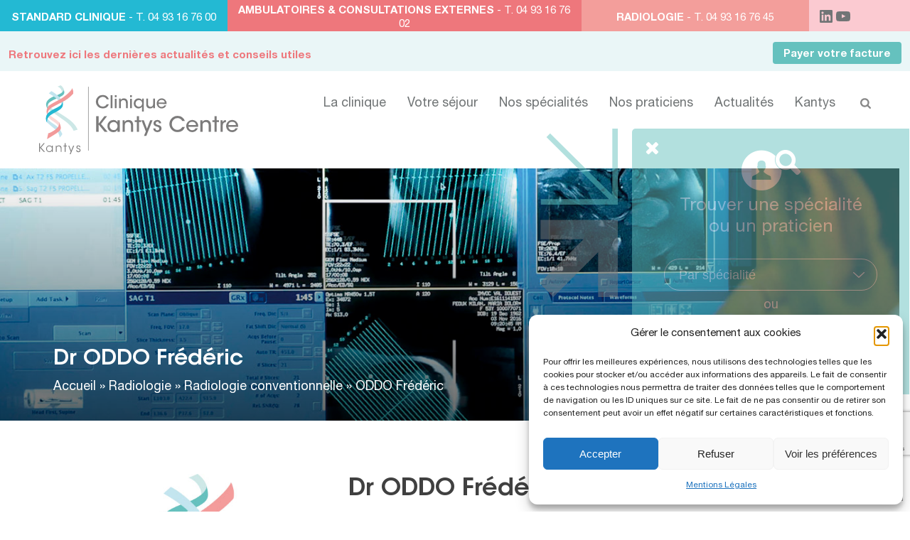

--- FILE ---
content_type: text/html; charset=UTF-8
request_url: https://www.clinique-kantys-centre.com/praticien/oddo-frederic/
body_size: 41785
content:
<!DOCTYPE html>
<html lang="fr-FR" >
<head>
		<meta charset="UTF-8" /><meta name="viewport" content="width=device-width, initial-scale=1.0, minimum-scale=1.0, maximum-scale=1.0, user-scalable=0" /><meta http-equiv="X-UA-Compatible" content="IE=edge,chrome=1" /><meta name="format-detection" content="telephone=no"><script type="text/javascript">var ajaxurl = "https://www.clinique-kantys-centre.com/wp-admin/admin-ajax.php";</script><meta name='robots' content='index, follow, max-image-preview:large, max-snippet:-1, max-video-preview:-1' />

		<style id="critical-path-css" type="text/css">
			/* non cached */ body,html{width:100%;height:100%;margin:0;padding:0}.page-preloader{top:0;left:0;z-index:999;position:fixed;height:100%;width:100%;text-align:center}.preloader-preview-area{-webkit-animation-delay:-.2s;animation-delay:-.2s;top:50%;-webkit-transform:translateY(100%);-ms-transform:translateY(100%);transform:translateY(100%);margin-top:10px;max-height:calc(50% - 20px);opacity:1;width:100%;text-align:center;position:absolute}.preloader-logo{max-width:90%;top:50%;-webkit-transform:translateY(-100%);-ms-transform:translateY(-100%);transform:translateY(-100%);margin:-10px auto 0 auto;max-height:calc(50% - 20px);opacity:1;position:relative}.ball-pulse>div{width:15px;height:15px;border-radius:100%;margin:2px;-webkit-animation-fill-mode:both;animation-fill-mode:both;display:inline-block;-webkit-animation:ball-pulse .75s infinite cubic-bezier(.2,.68,.18,1.08);animation:ball-pulse .75s infinite cubic-bezier(.2,.68,.18,1.08)}.ball-pulse>div:nth-child(1){-webkit-animation-delay:-.36s;animation-delay:-.36s}.ball-pulse>div:nth-child(2){-webkit-animation-delay:-.24s;animation-delay:-.24s}.ball-pulse>div:nth-child(3){-webkit-animation-delay:-.12s;animation-delay:-.12s}@-webkit-keyframes ball-pulse{0%{-webkit-transform:scale(1);transform:scale(1);opacity:1}45%{-webkit-transform:scale(.1);transform:scale(.1);opacity:.7}80%{-webkit-transform:scale(1);transform:scale(1);opacity:1}}@keyframes ball-pulse{0%{-webkit-transform:scale(1);transform:scale(1);opacity:1}45%{-webkit-transform:scale(.1);transform:scale(.1);opacity:.7}80%{-webkit-transform:scale(1);transform:scale(1);opacity:1}}.ball-clip-rotate-pulse{position:relative;-webkit-transform:translateY(-15px) translateX(-10px);-ms-transform:translateY(-15px) translateX(-10px);transform:translateY(-15px) translateX(-10px);display:inline-block}.ball-clip-rotate-pulse>div{-webkit-animation-fill-mode:both;animation-fill-mode:both;position:absolute;top:0;left:0;border-radius:100%}.ball-clip-rotate-pulse>div:first-child{height:36px;width:36px;top:7px;left:-7px;-webkit-animation:ball-clip-rotate-pulse-scale 1s 0s cubic-bezier(.09,.57,.49,.9) infinite;animation:ball-clip-rotate-pulse-scale 1s 0s cubic-bezier(.09,.57,.49,.9) infinite}.ball-clip-rotate-pulse>div:last-child{position:absolute;width:50px;height:50px;left:-16px;top:-2px;background:0 0;border:2px solid;-webkit-animation:ball-clip-rotate-pulse-rotate 1s 0s cubic-bezier(.09,.57,.49,.9) infinite;animation:ball-clip-rotate-pulse-rotate 1s 0s cubic-bezier(.09,.57,.49,.9) infinite;-webkit-animation-duration:1s;animation-duration:1s}@-webkit-keyframes ball-clip-rotate-pulse-rotate{0%{-webkit-transform:rotate(0) scale(1);transform:rotate(0) scale(1)}50%{-webkit-transform:rotate(180deg) scale(.6);transform:rotate(180deg) scale(.6)}100%{-webkit-transform:rotate(360deg) scale(1);transform:rotate(360deg) scale(1)}}@keyframes ball-clip-rotate-pulse-rotate{0%{-webkit-transform:rotate(0) scale(1);transform:rotate(0) scale(1)}50%{-webkit-transform:rotate(180deg) scale(.6);transform:rotate(180deg) scale(.6)}100%{-webkit-transform:rotate(360deg) scale(1);transform:rotate(360deg) scale(1)}}@-webkit-keyframes ball-clip-rotate-pulse-scale{30%{-webkit-transform:scale(.3);transform:scale(.3)}100%{-webkit-transform:scale(1);transform:scale(1)}}@keyframes ball-clip-rotate-pulse-scale{30%{-webkit-transform:scale(.3);transform:scale(.3)}100%{-webkit-transform:scale(1);transform:scale(1)}}@-webkit-keyframes square-spin{25%{-webkit-transform:perspective(100px) rotateX(180deg) rotateY(0);transform:perspective(100px) rotateX(180deg) rotateY(0)}50%{-webkit-transform:perspective(100px) rotateX(180deg) rotateY(180deg);transform:perspective(100px) rotateX(180deg) rotateY(180deg)}75%{-webkit-transform:perspective(100px) rotateX(0) rotateY(180deg);transform:perspective(100px) rotateX(0) rotateY(180deg)}100%{-webkit-transform:perspective(100px) rotateX(0) rotateY(0);transform:perspective(100px) rotateX(0) rotateY(0)}}@keyframes square-spin{25%{-webkit-transform:perspective(100px) rotateX(180deg) rotateY(0);transform:perspective(100px) rotateX(180deg) rotateY(0)}50%{-webkit-transform:perspective(100px) rotateX(180deg) rotateY(180deg);transform:perspective(100px) rotateX(180deg) rotateY(180deg)}75%{-webkit-transform:perspective(100px) rotateX(0) rotateY(180deg);transform:perspective(100px) rotateX(0) rotateY(180deg)}100%{-webkit-transform:perspective(100px) rotateX(0) rotateY(0);transform:perspective(100px) rotateX(0) rotateY(0)}}.square-spin{display:inline-block}.square-spin>div{-webkit-animation-fill-mode:both;animation-fill-mode:both;width:50px;height:50px;-webkit-animation:square-spin 3s 0s cubic-bezier(.09,.57,.49,.9) infinite;animation:square-spin 3s 0s cubic-bezier(.09,.57,.49,.9) infinite}.cube-transition{position:relative;-webkit-transform:translate(-25px,-25px);-ms-transform:translate(-25px,-25px);transform:translate(-25px,-25px);display:inline-block}.cube-transition>div{-webkit-animation-fill-mode:both;animation-fill-mode:both;width:15px;height:15px;position:absolute;top:-5px;left:-5px;-webkit-animation:cube-transition 1.6s 0s infinite ease-in-out;animation:cube-transition 1.6s 0s infinite ease-in-out}.cube-transition>div:last-child{-webkit-animation-delay:-.8s;animation-delay:-.8s}@-webkit-keyframes cube-transition{25%{-webkit-transform:translateX(50px) scale(.5) rotate(-90deg);transform:translateX(50px) scale(.5) rotate(-90deg)}50%{-webkit-transform:translate(50px,50px) rotate(-180deg);transform:translate(50px,50px) rotate(-180deg)}75%{-webkit-transform:translateY(50px) scale(.5) rotate(-270deg);transform:translateY(50px) scale(.5) rotate(-270deg)}100%{-webkit-transform:rotate(-360deg);transform:rotate(-360deg)}}@keyframes cube-transition{25%{-webkit-transform:translateX(50px) scale(.5) rotate(-90deg);transform:translateX(50px) scale(.5) rotate(-90deg)}50%{-webkit-transform:translate(50px,50px) rotate(-180deg);transform:translate(50px,50px) rotate(-180deg)}75%{-webkit-transform:translateY(50px) scale(.5) rotate(-270deg);transform:translateY(50px) scale(.5) rotate(-270deg)}100%{-webkit-transform:rotate(-360deg);transform:rotate(-360deg)}}.ball-scale>div{border-radius:100%;margin:2px;-webkit-animation-fill-mode:both;animation-fill-mode:both;display:inline-block;height:60px;width:60px;-webkit-animation:ball-scale 1s 0s ease-in-out infinite;animation:ball-scale 1s 0s ease-in-out infinite}@-webkit-keyframes ball-scale{0%{-webkit-transform:scale(0);transform:scale(0)}100%{-webkit-transform:scale(1);transform:scale(1);opacity:0}}@keyframes ball-scale{0%{-webkit-transform:scale(0);transform:scale(0)}100%{-webkit-transform:scale(1);transform:scale(1);opacity:0}}.line-scale>div{-webkit-animation-fill-mode:both;animation-fill-mode:both;display:inline-block;width:5px;height:50px;border-radius:2px;margin:2px}.line-scale>div:nth-child(1){-webkit-animation:line-scale 1s -.5s infinite cubic-bezier(.2,.68,.18,1.08);animation:line-scale 1s -.5s infinite cubic-bezier(.2,.68,.18,1.08)}.line-scale>div:nth-child(2){-webkit-animation:line-scale 1s -.4s infinite cubic-bezier(.2,.68,.18,1.08);animation:line-scale 1s -.4s infinite cubic-bezier(.2,.68,.18,1.08)}.line-scale>div:nth-child(3){-webkit-animation:line-scale 1s -.3s infinite cubic-bezier(.2,.68,.18,1.08);animation:line-scale 1s -.3s infinite cubic-bezier(.2,.68,.18,1.08)}.line-scale>div:nth-child(4){-webkit-animation:line-scale 1s -.2s infinite cubic-bezier(.2,.68,.18,1.08);animation:line-scale 1s -.2s infinite cubic-bezier(.2,.68,.18,1.08)}.line-scale>div:nth-child(5){-webkit-animation:line-scale 1s -.1s infinite cubic-bezier(.2,.68,.18,1.08);animation:line-scale 1s -.1s infinite cubic-bezier(.2,.68,.18,1.08)}@-webkit-keyframes line-scale{0%{-webkit-transform:scaley(1);transform:scaley(1)}50%{-webkit-transform:scaley(.4);transform:scaley(.4)}100%{-webkit-transform:scaley(1);transform:scaley(1)}}@keyframes line-scale{0%{-webkit-transform:scaley(1);transform:scaley(1)}50%{-webkit-transform:scaley(.4);transform:scaley(.4)}100%{-webkit-transform:scaley(1);transform:scaley(1)}}.ball-scale-multiple{position:relative;-webkit-transform:translateY(30px);-ms-transform:translateY(30px);transform:translateY(30px);display:inline-block}.ball-scale-multiple>div{border-radius:100%;-webkit-animation-fill-mode:both;animation-fill-mode:both;margin:2px;position:absolute;left:-30px;top:0;opacity:0;margin:0;width:50px;height:50px;-webkit-animation:ball-scale-multiple 1s 0s linear infinite;animation:ball-scale-multiple 1s 0s linear infinite}.ball-scale-multiple>div:nth-child(2){-webkit-animation-delay:-.2s;animation-delay:-.2s}.ball-scale-multiple>div:nth-child(3){-webkit-animation-delay:-.2s;animation-delay:-.2s}@-webkit-keyframes ball-scale-multiple{0%{-webkit-transform:scale(0);transform:scale(0);opacity:0}5%{opacity:1}100%{-webkit-transform:scale(1);transform:scale(1);opacity:0}}@keyframes ball-scale-multiple{0%{-webkit-transform:scale(0);transform:scale(0);opacity:0}5%{opacity:1}100%{-webkit-transform:scale(1);transform:scale(1);opacity:0}}.ball-pulse-sync{display:inline-block}.ball-pulse-sync>div{width:15px;height:15px;border-radius:100%;margin:2px;-webkit-animation-fill-mode:both;animation-fill-mode:both;display:inline-block}.ball-pulse-sync>div:nth-child(1){-webkit-animation:ball-pulse-sync .6s -.21s infinite ease-in-out;animation:ball-pulse-sync .6s -.21s infinite ease-in-out}.ball-pulse-sync>div:nth-child(2){-webkit-animation:ball-pulse-sync .6s -.14s infinite ease-in-out;animation:ball-pulse-sync .6s -.14s infinite ease-in-out}.ball-pulse-sync>div:nth-child(3){-webkit-animation:ball-pulse-sync .6s -70ms infinite ease-in-out;animation:ball-pulse-sync .6s -70ms infinite ease-in-out}@-webkit-keyframes ball-pulse-sync{33%{-webkit-transform:translateY(10px);transform:translateY(10px)}66%{-webkit-transform:translateY(-10px);transform:translateY(-10px)}100%{-webkit-transform:translateY(0);transform:translateY(0)}}@keyframes ball-pulse-sync{33%{-webkit-transform:translateY(10px);transform:translateY(10px)}66%{-webkit-transform:translateY(-10px);transform:translateY(-10px)}100%{-webkit-transform:translateY(0);transform:translateY(0)}}.transparent-circle{display:inline-block;border-top:.5em solid rgba(255,255,255,.2);border-right:.5em solid rgba(255,255,255,.2);border-bottom:.5em solid rgba(255,255,255,.2);border-left:.5em solid #fff;-webkit-transform:translateZ(0);transform:translateZ(0);-webkit-animation:transparent-circle 1.1s infinite linear;animation:transparent-circle 1.1s infinite linear;width:50px;height:50px;border-radius:50%}.transparent-circle:after{border-radius:50%;width:10em;height:10em}@-webkit-keyframes transparent-circle{0%{-webkit-transform:rotate(0);transform:rotate(0)}100%{-webkit-transform:rotate(360deg);transform:rotate(360deg)}}@keyframes transparent-circle{0%{-webkit-transform:rotate(0);transform:rotate(0)}100%{-webkit-transform:rotate(360deg);transform:rotate(360deg)}}.ball-spin-fade-loader{position:relative;top:-10px;left:-10px;display:inline-block}.ball-spin-fade-loader>div{width:15px;height:15px;border-radius:100%;margin:2px;-webkit-animation-fill-mode:both;animation-fill-mode:both;position:absolute;-webkit-animation:ball-spin-fade-loader 1s infinite linear;animation:ball-spin-fade-loader 1s infinite linear}.ball-spin-fade-loader>div:nth-child(1){top:25px;left:0;animation-delay:-.84s;-webkit-animation-delay:-.84s}.ball-spin-fade-loader>div:nth-child(2){top:17.05px;left:17.05px;animation-delay:-.72s;-webkit-animation-delay:-.72s}.ball-spin-fade-loader>div:nth-child(3){top:0;left:25px;animation-delay:-.6s;-webkit-animation-delay:-.6s}.ball-spin-fade-loader>div:nth-child(4){top:-17.05px;left:17.05px;animation-delay:-.48s;-webkit-animation-delay:-.48s}.ball-spin-fade-loader>div:nth-child(5){top:-25px;left:0;animation-delay:-.36s;-webkit-animation-delay:-.36s}.ball-spin-fade-loader>div:nth-child(6){top:-17.05px;left:-17.05px;animation-delay:-.24s;-webkit-animation-delay:-.24s}.ball-spin-fade-loader>div:nth-child(7){top:0;left:-25px;animation-delay:-.12s;-webkit-animation-delay:-.12s}.ball-spin-fade-loader>div:nth-child(8){top:17.05px;left:-17.05px;animation-delay:0s;-webkit-animation-delay:0s}@-webkit-keyframes ball-spin-fade-loader{50%{opacity:.3;-webkit-transform:scale(.4);transform:scale(.4)}100%{opacity:1;-webkit-transform:scale(1);transform:scale(1)}}@keyframes ball-spin-fade-loader{50%{opacity:.3;-webkit-transform:scale(.4);transform:scale(.4)}100%{opacity:1;-webkit-transform:scale(1);transform:scale(1)}}		</style>

		
	<!-- This site is optimized with the Yoast SEO plugin v26.6 - https://yoast.com/wordpress/plugins/seo/ -->
	<title>ODDO Frédéric - Clinique Kantys Centre</title>
	<link rel="canonical" href="https://www.clinique-kantys-centre.com/praticien/oddo-frederic/" />
	<meta property="og:locale" content="fr_FR" />
	<meta property="og:type" content="article" />
	<meta property="og:title" content="ODDO Frédéric - Clinique Kantys Centre" />
	<meta property="og:url" content="https://www.clinique-kantys-centre.com/praticien/oddo-frederic/" />
	<meta property="og:site_name" content="Clinique Kantys Centre" />
	<meta property="article:modified_time" content="2019-03-07T23:26:30+00:00" />
	<meta name="twitter:card" content="summary_large_image" />
	<script type="application/ld+json" class="yoast-schema-graph">{"@context":"https://schema.org","@graph":[{"@type":"WebPage","@id":"https://www.clinique-kantys-centre.com/praticien/oddo-frederic/","url":"https://www.clinique-kantys-centre.com/praticien/oddo-frederic/","name":"ODDO Frédéric - Clinique Kantys Centre","isPartOf":{"@id":"https://www.clinique-kantys-centre.com/#website"},"datePublished":"2019-02-14T10:02:44+00:00","dateModified":"2019-03-07T23:26:30+00:00","breadcrumb":{"@id":"https://www.clinique-kantys-centre.com/praticien/oddo-frederic/#breadcrumb"},"inLanguage":"fr-FR","potentialAction":[{"@type":"ReadAction","target":["https://www.clinique-kantys-centre.com/praticien/oddo-frederic/"]}]},{"@type":"BreadcrumbList","@id":"https://www.clinique-kantys-centre.com/praticien/oddo-frederic/#breadcrumb","itemListElement":[{"@type":"ListItem","position":1,"name":"Accueil","item":"https://www.clinique-kantys-centre.com/"},{"@type":"ListItem","position":2,"name":"Radiologie","item":"https://www.clinique-kantys-centre.com/specialite/radiologie/"},{"@type":"ListItem","position":3,"name":"Radiologie conventionnelle","item":"https://www.clinique-kantys-centre.com/specialite/radiologie-conventionnelle/"},{"@type":"ListItem","position":4,"name":"ODDO Frédéric"}]},{"@type":"WebSite","@id":"https://www.clinique-kantys-centre.com/#website","url":"https://www.clinique-kantys-centre.com/","name":"Clinique Kantys Centre","description":"La Clinique Kantys Centre située à Nice est spécialisée en chirurgie générale, orthopédique, urologique et de l&#039;obésité, et en médecine gérontologie.","potentialAction":[{"@type":"SearchAction","target":{"@type":"EntryPoint","urlTemplate":"https://www.clinique-kantys-centre.com/?s={search_term_string}"},"query-input":{"@type":"PropertyValueSpecification","valueRequired":true,"valueName":"search_term_string"}}],"inLanguage":"fr-FR"}]}</script>
	<!-- / Yoast SEO plugin. -->


<link rel='dns-prefetch' href='//www.clinique-kantys-centre.com' />
<link rel="alternate" type="application/rss+xml" title="Clinique Kantys Centre &raquo; Flux" href="https://www.clinique-kantys-centre.com/feed/" />
<link rel="alternate" type="application/rss+xml" title="Clinique Kantys Centre &raquo; Flux des commentaires" href="https://www.clinique-kantys-centre.com/comments/feed/" />
<!-- Chrome, Firefox OS and Opera -->
<meta name="theme-color" content="#6AC2C0">
<!-- Windows Phone -->
<meta name="msapplication-navbutton-color" content="#6AC2C0">
<!-- iOS Safari -->
<meta name="APPLE-MOBILE-WEB-APP-STATUS-BAR-STYLE" content="#6AC2C0">

<link rel="shortcut icon" href="https://www.clinique-kantys-centre.com/wp-content/uploads/2019/03/favicon-192x192.png"  />
<link rel="apple-touch-icon-precomposed" href="https://www.clinique-kantys-centre.com/wp-content/uploads/2019/03/favicon-57x57.png">
<link rel="apple-touch-icon-precomposed" sizes="114x114" href="https://www.clinique-kantys-centre.com/wp-content/uploads/2019/03/favicon-114x114.png">
<link rel="apple-touch-icon-precomposed" sizes="72x72" href="https://www.clinique-kantys-centre.com/wp-content/uploads/2019/03/favicon-72x72.png">
<link rel="apple-touch-icon-precomposed" sizes="144x144" href="https://www.clinique-kantys-centre.com/wp-content/uploads/2019/03/favicon-144x144.png">
<script type="text/javascript">window.abb = {};php = {};window.PHP = {};PHP.ajax = "https://www.clinique-kantys-centre.com/wp-admin/admin-ajax.php";PHP.wp_p_id = "3974";var mk_header_parallax, mk_banner_parallax, mk_page_parallax, mk_footer_parallax, mk_body_parallax;var mk_images_dir = "https://www.clinique-kantys-centre.com/wp-content/themes/jupiter/assets/images",mk_theme_js_path = "https://www.clinique-kantys-centre.com/wp-content/themes/jupiter/assets/js",mk_theme_dir = "https://www.clinique-kantys-centre.com/wp-content/themes/jupiter",mk_captcha_placeholder = "Enter Captcha",mk_captcha_invalid_txt = "Invalid. Try again.",mk_captcha_correct_txt = "Captcha correct.",mk_responsive_nav_width = 1140,mk_vertical_header_back = "Back",mk_vertical_header_anim = "1",mk_check_rtl = true,mk_grid_width = 1140,mk_ajax_search_option = "fullscreen_search",mk_preloader_bg_color = "#ffffff",mk_accent_color = "#00bed2",mk_go_to_top =  "true",mk_smooth_scroll =  "true",mk_show_background_video =  "true",mk_preloader_bar_color = "#00bed2",mk_preloader_logo = "https://www.clinique-kantys-centre.com/wp-content/uploads/2021/09/clinique-kantys-centre.svg";var mk_header_parallax = false,mk_banner_parallax = false,mk_footer_parallax = false,mk_body_parallax = false,mk_no_more_posts = "No More Posts",mk_typekit_id   = "",mk_google_fonts = [],mk_global_lazyload = true;</script><link rel="alternate" title="oEmbed (JSON)" type="application/json+oembed" href="https://www.clinique-kantys-centre.com/wp-json/oembed/1.0/embed?url=https%3A%2F%2Fwww.clinique-kantys-centre.com%2Fpraticien%2Foddo-frederic%2F" />
<link rel="alternate" title="oEmbed (XML)" type="text/xml+oembed" href="https://www.clinique-kantys-centre.com/wp-json/oembed/1.0/embed?url=https%3A%2F%2Fwww.clinique-kantys-centre.com%2Fpraticien%2Foddo-frederic%2F&#038;format=xml" />
<style id='wp-img-auto-sizes-contain-inline-css' type='text/css'>
img:is([sizes=auto i],[sizes^="auto," i]){contain-intrinsic-size:3000px 1500px}
/*# sourceURL=wp-img-auto-sizes-contain-inline-css */
</style>
<link rel='stylesheet' id='mkhb-render-css' href='https://www.clinique-kantys-centre.com/wp-content/themes/jupiter/header-builder/includes/assets/css/mkhb-render.css?ver=6.10.6' type='text/css' media='all' />
<style id='mkhb-inline-css' type='text/css'>
#cja0ysvog00083c60c3r3vip5 .mkhb-logo-el__image { width:280px; }#cja0y3t7d000b3c60b8zifutj { vertical-align:middle; } #cja0yszj5000b3c609y243mmd.mkhb-nav-container { margin:0; z-index:301; text-align:right; display:inline-block; vertical-align:top; } #cja0yszj5000b3c609y243mmd .mkhb-navigation-ul > li.menu-item > a.menu-item-link { color:rgba(113,117,118,1); padding:15px 15px 15px 15px; font-size:18px; font-weight:; margin-right:; } #cja0yszj5000b3c609y243mmd .mkhb-navigation-ul > li.menu-item:last-of-type > a.menu-item-link { margin-right:0; } #cja0yszj5000b3c609y243mmd .mkhb-navigation ul.sub-menu a.menu-item-link { color:rgba(113,117,118,1); font-size:16px; font-weight:; } #cja0yszj5000b3c609y243mmd .mkhb-navigation li.hb-no-mega-menu ul.sub-menu { background-color:rgba(255,255,255,1); } #cja0yszj5000b3c609y243mmd .mkhb-navigation ul.sub-menu a.menu-item-link:hover, #cja0yszj5000b3c609y243mmd .mkhb-navigation-ul ul.sub-menu li.current-menu-item > a.menu-item-link, #cja0yszj5000b3c609y243mmd .mkhb-navigation-ul ul.sub-menu li.current-menu-parent > a.menu-item-link { background-color:rgba(255,255,255,1); color:rgba(6,190,211,1); } #cja0yszj5000b3c609y243mmd-wrap .mkhb-navigation-resp__ul > li > a { font-family:Helvetica Neue LT Std; font-weight:; font-size:18px; color:rgba(113,117,118,1); background-color:; } #cja0yszj5000b3c609y243mmd-wrap .mkhb-navigation-resp__ul > li:hover > a { color:rgba(6,190,211,1); background-color:rgba(6,190,211,1); } #cja0yszj5000b3c609y243mmd-wrap .mkhb-navigation-resp__ul > li > ul { background-color:rgba(255,255,255,1); } #cja0yszj5000b3c609y243mmd-wrap .mkhb-navigation-resp__ul > li > ul li a { font-family:Helvetica Neue LT Std; font-weight:; font-size:16px; color:rgba(113,117,118,1); } #cja0yszj5000b3c609y243mmd-wrap .mkhb-navigation-resp__ul > li > ul li:hover > a { color:rgba(6,190,211,1); background-color:rgba(255,255,255,1); } #cja0yszj5000b3c609y243mmd.mkhb-menu-nav-style-text a { font-family:Helvetica Neue LT Std; } #cja0yszj5000b3c609y243mmd.mkhb-menu-hover-style-4 .mkhb-navigation-ul>li.menu-item>a.menu-item-link:after { background-color:initial; } #cja0yszj5000b3c609y243mmd.mkhb-menu-hover-style-4 .mkhb-navigation-ul>li.menu-item:hover>a.menu-item-link, #cja0yszj5000b3c609y243mmd.mkhb-menu-hover-style-4 .mkhb-navigation-ul>li.current-menu-ancestor>a.menu-item-link, #cja0yszj5000b3c609y243mmd.mkhb-menu-hover-style-4 .mkhb-navigation-ul>li.current-menu-item>a.menu-item-link { color:rgba(6,190,211,1); } #cja0yszj5000b3c609y243mmd.mkhb-menu-hover-style-4 .mkhb-navigation-ul>li.menu-item:hover>a.menu-item-link::after, #cja0yszj5000b3c609y243mmd.mkhb-menu-hover-style-4 .mkhb-navigation-ul>li.current-menu-ancestor>a.menu-item-link:after, #cja0yszj5000b3c609y243mmd.mkhb-menu-hover-style-4 .mkhb-navigation-ul>li.current-menu-item>a.menu-item-link:after { background-color:rgba(6,190,211,1); } .mkhb-navigation-resp__wrap { background-color:#ffffff; } .mkhb-navigation-resp__menu > div { background-color:#444444; } .mkhb-navigation-resp__ul li ul li .megamenu-title:hover, .mkhb-navigation-resp__ul li ul li .megamenu-title, .mkhb-navigation-resp__ul li a, .mkhb-navigation-resp__ul li ul li a:hover, .mkhb-navigation-resp__ul .mkhb-navigation-resp__arrow { color:#444444; } #cja0ytb02000e3c60xrdujz90 { padding:0 0 0 20px; }#cja0ytb02000e3c60xrdujz90 .mkhb-search-el__container { color:rgba(136,136,136,1); }#cja0ytb02000e3c60xrdujz90 .mkhb-search-el__container:hover { color:rgba(68,68,68,1); }#cja0y3t7d000e3c606qy0r66w { vertical-align:middle; }#cja0y3t7d00083c600cxvs5hd > .mkhb-row__container { max-width:1200px; }#cja0y3t7d00083c600cxvs5hd .mkhb-row__container { padding:20px 0 20px 0; }#cja0ysvog00073c601teqdxbd .mkhb-logo-el__image { width:280px; }#cja0y3t7d000a3c60nhj63q5l { vertical-align:middle; } #cja0yszj5000a3c60xddm65a3.mkhb-nav-container { margin:0; z-index:301; text-align:right; display:inline-block; vertical-align:top; } #cja0yszj5000a3c60xddm65a3 .mkhb-navigation-ul > li.menu-item > a.menu-item-link { color:rgba(113,117,118,1); padding:15px 15px 15px 15px; font-size:18px; font-weight:; margin-right:; } #cja0yszj5000a3c60xddm65a3 .mkhb-navigation-ul > li.menu-item:last-of-type > a.menu-item-link { margin-right:0; } #cja0yszj5000a3c60xddm65a3 .mkhb-navigation ul.sub-menu a.menu-item-link { color:rgba(113,117,118,1); font-size:16px; font-weight:; } #cja0yszj5000a3c60xddm65a3 .mkhb-navigation li.hb-no-mega-menu ul.sub-menu { background-color:rgba(255,255,255,1); } #cja0yszj5000a3c60xddm65a3 .mkhb-navigation ul.sub-menu a.menu-item-link:hover, #cja0yszj5000a3c60xddm65a3 .mkhb-navigation-ul ul.sub-menu li.current-menu-item > a.menu-item-link, #cja0yszj5000a3c60xddm65a3 .mkhb-navigation-ul ul.sub-menu li.current-menu-parent > a.menu-item-link { background-color:rgba(255,255,255,1); color:rgba(6,190,211,1); } #cja0yszj5000a3c60xddm65a3-wrap .mkhb-navigation-resp__ul > li > a { font-family:Helvetica Neue LT Std; font-weight:; font-size:18px; color:rgba(113,117,118,1); background-color:; } #cja0yszj5000a3c60xddm65a3-wrap .mkhb-navigation-resp__ul > li:hover > a { color:rgba(6,190,211,1); background-color:rgba(6,190,211,1); } #cja0yszj5000a3c60xddm65a3-wrap .mkhb-navigation-resp__ul > li > ul { background-color:rgba(255,255,255,1); } #cja0yszj5000a3c60xddm65a3-wrap .mkhb-navigation-resp__ul > li > ul li a { font-family:Helvetica Neue LT Std; font-weight:; font-size:16px; color:rgba(113,117,118,1); } #cja0yszj5000a3c60xddm65a3-wrap .mkhb-navigation-resp__ul > li > ul li:hover > a { color:rgba(6,190,211,1); background-color:rgba(255,255,255,1); } #cja0yszj5000a3c60xddm65a3 .mkhb-navigation-resp { text-align:right; display:inline-block; vertical-align:top; } #cja0yszj5000a3c60xddm65a3 .mkhb-navigation-resp__box { background:rgba(255,255,255,1); border-radius:; padding:15px 15px 15px 15px; border-top:0 solid #ffffff; border-right:0 solid #ffffff; border-bottom:0 solid #ffffff; border-left:0 solid #ffffff; height:44px;width:45px; } #cja0yszj5000a3c60xddm65a3 .mkhb-navigation-resp__bar, #cja0yszj5000a3c60xddm65a3 .mkhb-navigation-resp__bar:after, #cja0yszj5000a3c60xddm65a3 .mkhb-navigation-resp__bar:before { width:15px; height:2px; background:rgba(113,117,118,1); } #cja0yszj5000a3c60xddm65a3 .mkhb-navigation-resp__box:hover { background:; } #cja0yszj5000a3c60xddm65a3 .mkhb-navigation-resp__box:hover .mkhb-navigation-resp__bar, #cja0yszj5000a3c60xddm65a3 .mkhb-navigation-resp__box:hover .mkhb-navigation-resp__bar:after, #cja0yszj5000a3c60xddm65a3 .mkhb-navigation-resp__box:hover .mkhb-navigation-resp__bar:before { background:rgba(113,117,118,1); } #cja0yszj5000a3c60xddm65a3 .fullscreen-active .mkhb-navigation-resp__bar, #cja0yszj5000a3c60xddm65a3 .fullscreen-active .mkhb-navigation-resp__box:hover .mkhb-navigation-resp__bar { background:rgba( 255, 255, 255, 0 ); } #cja0yszj5000a3c60xddm65a3 .mkhb-navigation-resp__bar { transform:translateY(6px); } #cja0yszj5000a3c60xddm65a3 .mkhb-navigation-resp__bar:before { bottom:6px; } #cja0yszj5000a3c60xddm65a3 .mkhb-navigation-resp__bar:after { top:6px; } #cja0yszj5000a3c60xddm65a3 .fullscreen-active .mkhb-navigation-resp__bar:after { top:0; } #cja0yszj5000a3c60xddm65a3 .fullscreen-active .mkhb-navigation-resp__bar:before { bottom:0; } #cja0yszj5000a3c60xddm65a3-wrap .mkhb-navigation-resp__arrow { line-height:56px; } #cja0yszj5000a3c60xddm65a3-wrap .mkhb-navigation-resp__ul > li > a { padding-top:15px; padding-bottom:15px; } @media (max-width:767px) { #cja0yszj5000a3c60xddm65a3.mkhb-el-tablet { display:none !important; } } @media (min-width:768px) and (max-width:1024px) { #cja0yszj5000a3c60xddm65a3.mkhb-el-mobile { display:none !important; } } @media (min-width:1025px) { #cja0yszj5000a3c60xddm65a3.mkhb-el-tablet, #cja0yszj5000a3c60xddm65a3.mkhb-el-mobile { display:none !important; } } .mkhb-navigation-resp__wrap { background-color:#ffffff; } .mkhb-navigation-resp__menu > div { background-color:#444444; } .mkhb-navigation-resp__ul li ul li .megamenu-title:hover, .mkhb-navigation-resp__ul li ul li .megamenu-title, .mkhb-navigation-resp__ul li a, .mkhb-navigation-resp__ul li ul li a:hover, .mkhb-navigation-resp__ul .mkhb-navigation-resp__arrow { color:#444444; } #cja0ytb02000d3c60t7d165x2 { padding:0 0 0 20px; }#cja0ytb02000d3c60t7d165x2 .mkhb-search-el__container { color:rgba(136,136,136,1); }#cja0ytb02000d3c60t7d165x2 .mkhb-search-el__container:hover { color:rgba(68,68,68,1); }#cja0y3t7d000d3c601emj6htv { vertical-align:middle; }#cja0y3t7d00073c60yga1gl6u > .mkhb-row__container { max-width:1200px; }#cja0y3t7d00073c60yga1gl6u .mkhb-row__container { padding:20px 0 20px 0; }#cja0ysvog00063c60jswx21yh .mkhb-logo-el__image { width:280px; }#cja0y3t7d00093c601p56yc0q { vertical-align:middle; } #cja0yszj500093c60yntrrjy6.mkhb-nav-container { margin:0; z-index:301; text-align:right; display:inline-block; vertical-align:top; } #cja0yszj500093c60yntrrjy6 .mkhb-navigation-ul > li.menu-item > a.menu-item-link { color:rgba(113,117,118,1); padding:15px 15px 15px 15px; font-size:18px; font-weight:; margin-right:; } #cja0yszj500093c60yntrrjy6 .mkhb-navigation-ul > li.menu-item:last-of-type > a.menu-item-link { margin-right:0; } #cja0yszj500093c60yntrrjy6 .mkhb-navigation ul.sub-menu a.menu-item-link { color:rgba(113,117,118,1); font-size:16px; font-weight:; } #cja0yszj500093c60yntrrjy6 .mkhb-navigation li.hb-no-mega-menu ul.sub-menu { background-color:rgba(255,255,255,1); } #cja0yszj500093c60yntrrjy6 .mkhb-navigation ul.sub-menu a.menu-item-link:hover, #cja0yszj500093c60yntrrjy6 .mkhb-navigation-ul ul.sub-menu li.current-menu-item > a.menu-item-link, #cja0yszj500093c60yntrrjy6 .mkhb-navigation-ul ul.sub-menu li.current-menu-parent > a.menu-item-link { background-color:rgba(255,255,255,1); color:rgba(6,190,211,1); } #cja0yszj500093c60yntrrjy6-wrap .mkhb-navigation-resp__ul > li > a { font-family:Helvetica Neue LT Std; font-weight:; font-size:18px; color:rgba(113,117,118,1); background-color:; } #cja0yszj500093c60yntrrjy6-wrap .mkhb-navigation-resp__ul > li:hover > a { color:rgba(6,190,211,1); background-color:rgba(6,190,211,1); } #cja0yszj500093c60yntrrjy6-wrap .mkhb-navigation-resp__ul > li > ul { background-color:rgba(255,255,255,1); } #cja0yszj500093c60yntrrjy6-wrap .mkhb-navigation-resp__ul > li > ul li a { font-family:Helvetica Neue LT Std; font-weight:; font-size:16px; color:rgba(113,117,118,1); } #cja0yszj500093c60yntrrjy6-wrap .mkhb-navigation-resp__ul > li > ul li:hover > a { color:rgba(6,190,211,1); background-color:rgba(255,255,255,1); } #cja0yszj500093c60yntrrjy6 .mkhb-navigation-resp { text-align:right; display:inline-block; vertical-align:top; } #cja0yszj500093c60yntrrjy6 .mkhb-navigation-resp__box { background:rgba(221,221,221,1); border-radius:; padding:15px 15px 15px 15px; border-top:0 solid #ffffff; border-right:0 solid #ffffff; border-bottom:0 solid #ffffff; border-left:0 solid #ffffff; height:44px;width:45px; } #cja0yszj500093c60yntrrjy6 .mkhb-navigation-resp__bar, #cja0yszj500093c60yntrrjy6 .mkhb-navigation-resp__bar:after, #cja0yszj500093c60yntrrjy6 .mkhb-navigation-resp__bar:before { width:15px; height:2px; background:rgba(113,117,118,1); } #cja0yszj500093c60yntrrjy6 .mkhb-navigation-resp__box:hover { background:; } #cja0yszj500093c60yntrrjy6 .mkhb-navigation-resp__box:hover .mkhb-navigation-resp__bar, #cja0yszj500093c60yntrrjy6 .mkhb-navigation-resp__box:hover .mkhb-navigation-resp__bar:after, #cja0yszj500093c60yntrrjy6 .mkhb-navigation-resp__box:hover .mkhb-navigation-resp__bar:before { background:rgba(113,117,118,1); } #cja0yszj500093c60yntrrjy6 .fullscreen-active .mkhb-navigation-resp__bar, #cja0yszj500093c60yntrrjy6 .fullscreen-active .mkhb-navigation-resp__box:hover .mkhb-navigation-resp__bar { background:rgba( 255, 255, 255, 0 ); } #cja0yszj500093c60yntrrjy6 .mkhb-navigation-resp__bar { transform:translateY(6px); } #cja0yszj500093c60yntrrjy6 .mkhb-navigation-resp__bar:before { bottom:6px; } #cja0yszj500093c60yntrrjy6 .mkhb-navigation-resp__bar:after { top:6px; } #cja0yszj500093c60yntrrjy6 .fullscreen-active .mkhb-navigation-resp__bar:after { top:0; } #cja0yszj500093c60yntrrjy6 .fullscreen-active .mkhb-navigation-resp__bar:before { bottom:0; } #cja0yszj500093c60yntrrjy6-wrap .mkhb-navigation-resp__arrow { line-height:56px; } #cja0yszj500093c60yntrrjy6-wrap .mkhb-navigation-resp__ul > li > a { padding-top:15px; padding-bottom:15px; } @media (max-width:767px) { #cja0yszj500093c60yntrrjy6.mkhb-el-tablet { display:none !important; } } @media (min-width:768px) and (max-width:1024px) { #cja0yszj500093c60yntrrjy6.mkhb-el-mobile { display:none !important; } } @media (min-width:1025px) { #cja0yszj500093c60yntrrjy6.mkhb-el-tablet, #cja0yszj500093c60yntrrjy6.mkhb-el-mobile { display:none !important; } } .mkhb-navigation-resp__wrap { background-color:#ffffff; } .mkhb-navigation-resp__menu > div { background-color:#444444; } .mkhb-navigation-resp__ul li ul li .megamenu-title:hover, .mkhb-navigation-resp__ul li ul li .megamenu-title, .mkhb-navigation-resp__ul li a, .mkhb-navigation-resp__ul li ul li a:hover, .mkhb-navigation-resp__ul .mkhb-navigation-resp__arrow { color:#444444; } #cja0y3t7d000c3c60hprpdtxs { vertical-align:middle; }#cja0y3t7d00063c60ws3wlkxk > .mkhb-row__container { max-width:1200px; }#cja0y3t7d00063c60ws3wlkxk .mkhb-row__container { padding:20px 0 20px 0; }#cja13tyke001n3c64lg2ju6tx .mkhb-logo-el__image { width:180px; }#cja13suyw000w3c64j8mtrgqe { vertical-align:middle; } #cja13tg8y001k3c647obeww8w.mkhb-nav-container { margin:0; z-index:301; text-align:right; display:inline-block; vertical-align:top; } #cja13tg8y001k3c647obeww8w .mkhb-navigation-ul > li.menu-item > a.menu-item-link { color:rgba(113,117,118,1); padding:10px 20px 10px 20px; font-size:18px; font-weight:; margin-right:; } #cja13tg8y001k3c647obeww8w .mkhb-navigation-ul > li.menu-item:last-of-type > a.menu-item-link { margin-right:0; } #cja13tg8y001k3c647obeww8w .mkhb-navigation ul.sub-menu a.menu-item-link { color:rgba(113,117,118,1); font-size:16px; font-weight:; } #cja13tg8y001k3c647obeww8w .mkhb-navigation li.hb-no-mega-menu ul.sub-menu { background-color:rgba(255,255,255,1); } #cja13tg8y001k3c647obeww8w .mkhb-navigation ul.sub-menu a.menu-item-link:hover, #cja13tg8y001k3c647obeww8w .mkhb-navigation-ul ul.sub-menu li.current-menu-item > a.menu-item-link, #cja13tg8y001k3c647obeww8w .mkhb-navigation-ul ul.sub-menu li.current-menu-parent > a.menu-item-link { background-color:rgba(255,255,255,1); color:rgba(6,190,211,1); } #cja13tg8y001k3c647obeww8w-wrap .mkhb-navigation-resp__ul > li > a { font-family:Helvetica Neue LT Std; font-weight:; font-size:18px; color:rgba(113,117,118,1); background-color:rgba(0,0,0,0); } #cja13tg8y001k3c647obeww8w-wrap .mkhb-navigation-resp__ul > li:hover > a { color:rgba(6,190,211,1); background-color:rgba(6,190,211,1); } #cja13tg8y001k3c647obeww8w-wrap .mkhb-navigation-resp__ul > li > ul { background-color:rgba(255,255,255,1); } #cja13tg8y001k3c647obeww8w-wrap .mkhb-navigation-resp__ul > li > ul li a { font-family:Helvetica Neue LT Std; font-weight:; font-size:16px; color:rgba(113,117,118,1); } #cja13tg8y001k3c647obeww8w-wrap .mkhb-navigation-resp__ul > li > ul li:hover > a { color:rgba(6,190,211,1); background-color:rgba(255,255,255,1); } #cja13tg8y001k3c647obeww8w.mkhb-menu-nav-style-text a { font-family:Helvetica Neue LT Std; } #cja13tg8y001k3c647obeww8w.mkhb-menu-hover-style-4 .mkhb-navigation-ul>li.menu-item>a.menu-item-link:after { background-color:rgba(0,0,0,0); } #cja13tg8y001k3c647obeww8w.mkhb-menu-hover-style-4 .mkhb-navigation-ul>li.menu-item:hover>a.menu-item-link, #cja13tg8y001k3c647obeww8w.mkhb-menu-hover-style-4 .mkhb-navigation-ul>li.current-menu-ancestor>a.menu-item-link, #cja13tg8y001k3c647obeww8w.mkhb-menu-hover-style-4 .mkhb-navigation-ul>li.current-menu-item>a.menu-item-link { color:rgba(6,190,211,1); } #cja13tg8y001k3c647obeww8w.mkhb-menu-hover-style-4 .mkhb-navigation-ul>li.menu-item:hover>a.menu-item-link::after, #cja13tg8y001k3c647obeww8w.mkhb-menu-hover-style-4 .mkhb-navigation-ul>li.current-menu-ancestor>a.menu-item-link:after, #cja13tg8y001k3c647obeww8w.mkhb-menu-hover-style-4 .mkhb-navigation-ul>li.current-menu-item>a.menu-item-link:after { background-color:rgba(6,190,211,1); } .mkhb-navigation-resp__wrap { background-color:#ffffff; } .mkhb-navigation-resp__menu > div { background-color:#444444; } .mkhb-navigation-resp__ul li ul li .megamenu-title:hover, .mkhb-navigation-resp__ul li ul li .megamenu-title, .mkhb-navigation-resp__ul li a, .mkhb-navigation-resp__ul li ul li a:hover, .mkhb-navigation-resp__ul .mkhb-navigation-resp__arrow { color:#444444; } #cja13u72h001q3c64immuv23u { padding:0 0 0 20px; }#cja13u72h001q3c64immuv23u .mkhb-search-el__container { color:rgba(136,136,136,1); }#cja13u72h001q3c64immuv23u .mkhb-search-el__container:hover { color:rgba(68,68,68,1); }#cja13suyw000z3c645c2n72nm { padding:10px 0 0 0;vertical-align:middle; }#cja13suyw000t3c64vvhvvoj4 > .mkhb-row__container { max-width:1200px; }#cja13suyw000t3c64vvhvvoj4 .mkhb-row__container { padding:10px 0 10px 0; }#cja13tyke001m3c64el47bosz .mkhb-logo-el__image { width:140px; }#cja13suyw000v3c64o7pvproj { vertical-align:middle; } #cja13tg8y001j3c64djea0j87.mkhb-nav-container { margin:0; z-index:301; text-align:center; } #cja13tg8y001j3c64djea0j87 .mkhb-navigation-ul > li.menu-item > a.menu-item-link { color:rgba(113,117,118,1); padding:10px 20px 10px 20px; font-size:18px; font-weight:; margin-right:; } #cja13tg8y001j3c64djea0j87 .mkhb-navigation-ul > li.menu-item:last-of-type > a.menu-item-link { margin-right:0; } #cja13tg8y001j3c64djea0j87 .mkhb-navigation ul.sub-menu a.menu-item-link { color:rgba(113,117,118,1); font-size:16px; font-weight:; } #cja13tg8y001j3c64djea0j87 .mkhb-navigation li.hb-no-mega-menu ul.sub-menu { background-color:rgba(255,255,255,1); } #cja13tg8y001j3c64djea0j87 .mkhb-navigation ul.sub-menu a.menu-item-link:hover, #cja13tg8y001j3c64djea0j87 .mkhb-navigation-ul ul.sub-menu li.current-menu-item > a.menu-item-link, #cja13tg8y001j3c64djea0j87 .mkhb-navigation-ul ul.sub-menu li.current-menu-parent > a.menu-item-link { background-color:rgba(255,255,255,1); color:rgba(6,190,211,1); } #cja13tg8y001j3c64djea0j87-wrap .mkhb-navigation-resp__ul > li > a { font-family:Helvetica Neue LT Std; font-weight:; font-size:18px; color:rgba(113,117,118,1); background-color:rgba(0,0,0,0); } #cja13tg8y001j3c64djea0j87-wrap .mkhb-navigation-resp__ul > li:hover > a { color:rgba(6,190,211,1); background-color:rgba(6,190,211,1); } #cja13tg8y001j3c64djea0j87-wrap .mkhb-navigation-resp__ul > li > ul { background-color:rgba(255,255,255,1); } #cja13tg8y001j3c64djea0j87-wrap .mkhb-navigation-resp__ul > li > ul li a { font-family:Helvetica Neue LT Std; font-weight:; font-size:16px; color:rgba(113,117,118,1); } #cja13tg8y001j3c64djea0j87-wrap .mkhb-navigation-resp__ul > li > ul li:hover > a { color:rgba(6,190,211,1); background-color:rgba(255,255,255,1); } #cja13tg8y001j3c64djea0j87.mkhb-menu-nav-style-text a { font-family:Helvetica Neue LT Std; } #cja13tg8y001j3c64djea0j87.mkhb-menu-hover-style-4 .mkhb-navigation-ul>li.menu-item>a.menu-item-link:after { background-color:rgba(0,0,0,0); } #cja13tg8y001j3c64djea0j87.mkhb-menu-hover-style-4 .mkhb-navigation-ul>li.menu-item:hover>a.menu-item-link, #cja13tg8y001j3c64djea0j87.mkhb-menu-hover-style-4 .mkhb-navigation-ul>li.current-menu-ancestor>a.menu-item-link, #cja13tg8y001j3c64djea0j87.mkhb-menu-hover-style-4 .mkhb-navigation-ul>li.current-menu-item>a.menu-item-link { color:rgba(6,190,211,1); } #cja13tg8y001j3c64djea0j87.mkhb-menu-hover-style-4 .mkhb-navigation-ul>li.menu-item:hover>a.menu-item-link::after, #cja13tg8y001j3c64djea0j87.mkhb-menu-hover-style-4 .mkhb-navigation-ul>li.current-menu-ancestor>a.menu-item-link:after, #cja13tg8y001j3c64djea0j87.mkhb-menu-hover-style-4 .mkhb-navigation-ul>li.current-menu-item>a.menu-item-link:after { background-color:rgba(6,190,211,1); } .mkhb-navigation-resp__wrap { background-color:#ffffff; } .mkhb-navigation-resp__menu > div { background-color:#444444; } .mkhb-navigation-resp__ul li ul li .megamenu-title:hover, .mkhb-navigation-resp__ul li ul li .megamenu-title, .mkhb-navigation-resp__ul li a, .mkhb-navigation-resp__ul li ul li a:hover, .mkhb-navigation-resp__ul .mkhb-navigation-resp__arrow { color:#444444; } #cja13u72h001p3c64kqa4amlz { padding:0 0 0 20px; }#cja13u72h001p3c64kqa4amlz .mkhb-search-el__container { color:rgba(136,136,136,1); }#cja13u72h001p3c64kqa4amlz .mkhb-search-el__container:hover { color:rgba(68,68,68,1); }#cja13suyw000y3c64043fxjvc { vertical-align:middle; }#cja13suyw000s3c64quox2gr8 > .mkhb-row__container { max-width:1200px; }#cja13suyw000s3c64quox2gr8 .mkhb-row__container { padding:10px 0 10px 0; }#cja13tyke001l3c64uoxawgb6 { text-align:center; }#cja13tyke001l3c64uoxawgb6 .mkhb-logo-el__image { width:140px; }#cja13suyw000u3c64jz61ve56 { vertical-align:middle; } #cja13tg8y001i3c644kmya5wd.mkhb-nav-container { margin:0; z-index:301; text-align:center; } #cja13tg8y001i3c644kmya5wd .mkhb-navigation-ul > li.menu-item > a.menu-item-link { color:rgba(113,117,118,1); padding:10px 20px 10px 20px; font-size:18px; font-weight:; margin-right:; } #cja13tg8y001i3c644kmya5wd .mkhb-navigation-ul > li.menu-item:last-of-type > a.menu-item-link { margin-right:0; } #cja13tg8y001i3c644kmya5wd .mkhb-navigation ul.sub-menu a.menu-item-link { color:rgba(113,117,118,1); font-size:16px; font-weight:; } #cja13tg8y001i3c644kmya5wd .mkhb-navigation li.hb-no-mega-menu ul.sub-menu { background-color:rgba(255,255,255,1); } #cja13tg8y001i3c644kmya5wd .mkhb-navigation ul.sub-menu a.menu-item-link:hover, #cja13tg8y001i3c644kmya5wd .mkhb-navigation-ul ul.sub-menu li.current-menu-item > a.menu-item-link, #cja13tg8y001i3c644kmya5wd .mkhb-navigation-ul ul.sub-menu li.current-menu-parent > a.menu-item-link { background-color:rgba(255,255,255,1); color:rgba(6,190,211,1); } #cja13tg8y001i3c644kmya5wd-wrap .mkhb-navigation-resp__ul > li > a { font-family:Helvetica Neue LT Std; font-weight:; font-size:18px; color:rgba(113,117,118,1); background-color:rgba(0,0,0,0); } #cja13tg8y001i3c644kmya5wd-wrap .mkhb-navigation-resp__ul > li:hover > a { color:rgba(6,190,211,1); background-color:rgba(6,190,211,1); } #cja13tg8y001i3c644kmya5wd-wrap .mkhb-navigation-resp__ul > li > ul { background-color:rgba(255,255,255,1); } #cja13tg8y001i3c644kmya5wd-wrap .mkhb-navigation-resp__ul > li > ul li a { font-family:Helvetica Neue LT Std; font-weight:; font-size:16px; color:rgba(113,117,118,1); } #cja13tg8y001i3c644kmya5wd-wrap .mkhb-navigation-resp__ul > li > ul li:hover > a { color:rgba(6,190,211,1); background-color:rgba(255,255,255,1); } #cja13tg8y001i3c644kmya5wd.mkhb-menu-nav-style-text a { font-family:Helvetica Neue LT Std; } #cja13tg8y001i3c644kmya5wd.mkhb-menu-hover-style-4 .mkhb-navigation-ul>li.menu-item>a.menu-item-link:after { background-color:rgba(0,0,0,0); } #cja13tg8y001i3c644kmya5wd.mkhb-menu-hover-style-4 .mkhb-navigation-ul>li.menu-item:hover>a.menu-item-link, #cja13tg8y001i3c644kmya5wd.mkhb-menu-hover-style-4 .mkhb-navigation-ul>li.current-menu-ancestor>a.menu-item-link, #cja13tg8y001i3c644kmya5wd.mkhb-menu-hover-style-4 .mkhb-navigation-ul>li.current-menu-item>a.menu-item-link { color:rgba(6,190,211,1); } #cja13tg8y001i3c644kmya5wd.mkhb-menu-hover-style-4 .mkhb-navigation-ul>li.menu-item:hover>a.menu-item-link::after, #cja13tg8y001i3c644kmya5wd.mkhb-menu-hover-style-4 .mkhb-navigation-ul>li.current-menu-ancestor>a.menu-item-link:after, #cja13tg8y001i3c644kmya5wd.mkhb-menu-hover-style-4 .mkhb-navigation-ul>li.current-menu-item>a.menu-item-link:after { background-color:rgba(6,190,211,1); } .mkhb-navigation-resp__wrap { background-color:#ffffff; } .mkhb-navigation-resp__menu > div { background-color:#444444; } .mkhb-navigation-resp__ul li ul li .megamenu-title:hover, .mkhb-navigation-resp__ul li ul li .megamenu-title, .mkhb-navigation-resp__ul li a, .mkhb-navigation-resp__ul li ul li a:hover, .mkhb-navigation-resp__ul .mkhb-navigation-resp__arrow { color:#444444; } #cja13u72h001o3c64i4d4p8xr { padding:0 0 0 20px; }#cja13u72h001o3c64i4d4p8xr .mkhb-search-el__container { color:rgba(136,136,136,1); }#cja13u72h001o3c64i4d4p8xr .mkhb-search-el__container:hover { color:rgba(68,68,68,1); }#cja13suyw000x3c64ryksq4jw { margin:10px 0 0 0;vertical-align:middle; }#cja13suyw000r3c645gnpua2z > .mkhb-row__container { max-width:1200px; }#cja13suyw000r3c645gnpua2z .mkhb-row__container { padding:10px 0 10px 0; }
/*# sourceURL=mkhb-inline-css */
</style>
<link rel='stylesheet' id='wp-components-css' href='https://www.clinique-kantys-centre.com/wp-includes/css/dist/components/style.min.css?ver=6.9' type='text/css' media='all' />
<link rel='stylesheet' id='wp-preferences-css' href='https://www.clinique-kantys-centre.com/wp-includes/css/dist/preferences/style.min.css?ver=6.9' type='text/css' media='all' />
<link rel='stylesheet' id='wp-block-editor-css' href='https://www.clinique-kantys-centre.com/wp-includes/css/dist/block-editor/style.min.css?ver=6.9' type='text/css' media='all' />
<link rel='stylesheet' id='popup-maker-block-library-style-css' href='https://www.clinique-kantys-centre.com/wp-content/plugins/popup-maker/dist/packages/block-library-style.css?ver=dbea705cfafe089d65f1' type='text/css' media='all' />
<link rel='stylesheet' id='contact-form-7-css' href='https://www.clinique-kantys-centre.com/wp-content/plugins/contact-form-7/includes/css/styles.css?ver=6.1.4' type='text/css' media='all' />
<link rel='stylesheet' id='kantys-top-bar-css' href='https://www.clinique-kantys-centre.com/wp-content/plugins/kantys-top-bar/top-bar.css?ver=1.0.7' type='text/css' media='all' />
<link rel='stylesheet' id='cmplz-general-css' href='https://www.clinique-kantys-centre.com/wp-content/plugins/complianz-gdpr/assets/css/cookieblocker.min.css?ver=1767259964' type='text/css' media='all' />
<link rel='stylesheet' id='kantys-css' href='https://www.clinique-kantys-centre.com/wp-content/themes/clinique-kantys-centre/font-awesome.min.css?ver=6.9' type='text/css' media='all' />
<link rel='stylesheet' id='theme-styles-css' href='https://www.clinique-kantys-centre.com/wp-content/themes/jupiter/assets/stylesheet/min/full-styles.6.10.6.css?ver=1628138141' type='text/css' media='all' />
<style id='theme-styles-inline-css' type='text/css'>

			#wpadminbar {
				-webkit-backface-visibility: hidden;
				backface-visibility: hidden;
				-webkit-perspective: 1000;
				-ms-perspective: 1000;
				perspective: 1000;
				-webkit-transform: translateZ(0px);
				-ms-transform: translateZ(0px);
				transform: translateZ(0px);
			}
			@media screen and (max-width: 600px) {
				#wpadminbar {
					position: fixed !important;
				}
			}
		
body { background-color:#fff; } .hb-custom-header #mk-page-introduce, .mk-header { background-size:cover;-webkit-background-size:cover;-moz-background-size:cover; } .hb-custom-header > div, .mk-header-bg { background-color:#fff; } .mk-classic-nav-bg { background-color:#fff; } .master-holder-bg { background-color:#fff; } #mk-footer { background-color:#505050; } #mk-boxed-layout { -webkit-box-shadow:0 0 0px rgba(0, 0, 0, 0); -moz-box-shadow:0 0 0px rgba(0, 0, 0, 0); box-shadow:0 0 0px rgba(0, 0, 0, 0); } .mk-news-tab .mk-tabs-tabs .is-active a, .mk-fancy-title.pattern-style span, .mk-fancy-title.pattern-style.color-gradient span:after, .page-bg-color { background-color:#fff; } .page-title { font-size:20px; color:#4d4d4d; text-transform:uppercase; font-weight:400; letter-spacing:2px; } .page-subtitle { font-size:14px; line-height:100%; color:#a3a3a3; font-size:14px; text-transform:none; } .mk-header { border-bottom:1px solid #ededed; } .header-style-1 .mk-header-padding-wrapper, .header-style-2 .mk-header-padding-wrapper, .header-style-3 .mk-header-padding-wrapper { padding-top:136px; } .mk-process-steps[max-width~="950px"] ul::before { display:none !important; } .mk-process-steps[max-width~="950px"] li { margin-bottom:30px !important; width:100% !important; text-align:center; } .mk-event-countdown-ul[max-width~="750px"] li { width:90%; display:block; margin:0 auto 15px; } body { font-family:'Helvetica Neue LT Std' } @font-face { font-family:'star'; src:url('https://www.clinique-kantys-centre.com/wp-content/themes/jupiter/assets/stylesheet/fonts/star/font.eot'); src:url('https://www.clinique-kantys-centre.com/wp-content/themes/jupiter/assets/stylesheet/fonts/star/font.eot?#iefix') format('embedded-opentype'), url('https://www.clinique-kantys-centre.com/wp-content/themes/jupiter/assets/stylesheet/fonts/star/font.woff') format('woff'), url('https://www.clinique-kantys-centre.com/wp-content/themes/jupiter/assets/stylesheet/fonts/star/font.ttf') format('truetype'), url('https://www.clinique-kantys-centre.com/wp-content/themes/jupiter/assets/stylesheet/fonts/star/font.svg#star') format('svg'); font-weight:normal; font-style:normal; } @font-face { font-family:'WooCommerce'; src:url('https://www.clinique-kantys-centre.com/wp-content/themes/jupiter/assets/stylesheet/fonts/woocommerce/font.eot'); src:url('https://www.clinique-kantys-centre.com/wp-content/themes/jupiter/assets/stylesheet/fonts/woocommerce/font.eot?#iefix') format('embedded-opentype'), url('https://www.clinique-kantys-centre.com/wp-content/themes/jupiter/assets/stylesheet/fonts/woocommerce/font.woff') format('woff'), url('https://www.clinique-kantys-centre.com/wp-content/themes/jupiter/assets/stylesheet/fonts/woocommerce/font.ttf') format('truetype'), url('https://www.clinique-kantys-centre.com/wp-content/themes/jupiter/assets/stylesheet/fonts/woocommerce/font.svg#WooCommerce') format('svg'); font-weight:normal; font-style:normal; }@font-face { font-family:'ITC Avant Garde Gothic Std'; src:url('/wp-content/themes/clinique-kantys-centre/fonts/ITCAvantGardeStd-Bk.woff') format('woff'); font-weight:normal; font-style:normal; } @font-face { font-family:'ITC Avant Garde Gothic Std'; src:url('/wp-content/themes/clinique-kantys-centre/fonts/ITCAvantGardeStd-Demi.woff') format('woff'); font-weight:bold; font-style:normal; } @font-face { font-family:'Helvetica Neue LT Std'; src:url('/wp-content/themes/clinique-kantys-centre/fonts/HelveticaNeueLTStd-Roman.woff') format('woff'); font-weight:normal; font-style:normal; } @font-face { font-family:'Helvetica Neue LT Std'; src:url('/wp-content/themes/clinique-kantys-centre/fonts/HelveticaNeueLTStd-Bd.woff') format('woff'); font-weight:bold; font-style:normal; } x @font-face { font-family:'Bodoni SvtyTwo ITC TT'; src:url('/wp-content/themes/clinique-kantys-centre/fonts/BodoniSvtyTwoITCTTBook.woff') format('woff'); font-weight:normal; font-style:normal; } #mk-quick-contact > p{ font-size:12px; } h1, h2, h3, h4{ font-family:'ITC Avant Garde Gothic Std'!important; } .grecaptcha-badge { bottom:80px !important; } .menu-main-navigation-container .mkhb-navigation-resp__ul > li:hover > a{ color:#fff!important; } #cookie-notice .cn-button { margin-left:10px; background:#7b7b7b; border:none; border-radius:0; padding:9px 10px 6px 10px; } #cookie-notice .cn-button { margin-left:10px; } #anesthesie-et-reanimation, #medecine-generale, #pediatrie, #urgences, #chirurgie-generale, #nutrition, #chirurgie-orl-maxillo-faciale, #chirurgie, #medecine, #douleur { color:#ee777c; } #cardiologie, #cardiologie-rythmologie-interventionnelle, #chirurgie-bariatrique, #chirurgie-gynecologique, #echographie, #endocrinologie-diabete, #fertilite-pma, #hepato-gastro-enterologie, #neurologie, #obstetrique, #onco-geriatrie, #oncologie, #pneumologie-endoscopie, #radiologie-conventionnelle, #radiologie-interventionnelle, #argologie, #pole-chirurgie-tete-et-cou, #stomatologie, #algologie, #chirurgie-esthetique, #chirurgie-plastique, #pelvi-perineologie{ color:#23b9d3; } #centre-chirurgie-maxillo-faciale-et-orale, #centre-chirurgie-orl-et-thyroide, #chirurgie-de-la-face-et-du-cou, #chirurgie-de-la-main, #chirurgie-digestive, #chirurgie-du-pied, #chirurgie-du-rachis, #chirurgie-esthetique-reconstructrice, #chirurgie-implantalogie-dentaire, #chirurgie-ophtalmologique, #chirurgie-orthopedique, #chirurgie-pediatrique, #chirurgie-senologique, #chirurgie-thoracique, #chirurgie-urologique, #chirurgie-vasculaire, #irm, #scanner, #proctologie, #geriatrie, #gynecologie-obstetrique { color:#65C1BE; } .mk-fancy-table th{ text-align:left; } body a, body p { word-wrap:normal; } .mk-fancy-table.table-style2 td { padding:8px; } .mk-image.outside-image .mk-image-caption .mk-caption-title { font-size:16px; line-height:20px; margin-top:25px; } .mk-blockquote.quote-style { padding:14px 20px 10px 70px; } .mk-blockquote.quote-style .mk-svg-icon{ top:10px; } .mk-fancy-table th{ padding:6px 12px; } h2.title-kantys-list{ margin:50px 0 20px 0; text-transform:uppercase!important; } img.list-sidebar{ float:left; width:100px; margin:0 20px 0 0; } .praticien-sidebar{ display:inline-block; width:100%; margin:10px 0; } .praticien-sidebar h3{ font-size:16px!important; padding-top:20px; } .praticien-sidebar p{ font-size:14px!important; } .praticiens-list > li{ font-family:Helvetica Neue LT Std; line-height:1.6em; } .mk-text-block li{ margin:20px 0; } .mk-image.outside-image .mk-image-caption .mk-caption-desc{ font-size:13px; } a, p { word-wrap:inherit; } .shadow .mk-image-inner{ -webkit-box-shadow:0px 0px 50px 0px rgba(0,0,0,0.2); -moz-box-shadow:0px 0px 50px 0px rgba(0,0,0,0.2); box-shadow:0px 0px 50px 0px rgba(0,0,0,0.2); } .hover-image:hover img{ opacity:0.8; } .mkhb-navigation-ul>li.hb-no-mega-menu ul.sub-menu li.menu-item a.menu-item-link{ text-transform:none!important; } #sticky_tab .fa.close{ left:18px; top:14px; position:absolute; font-size:26px; } body .mkhb-navigation-ul ul.sub-menu li.current-menu-item > a.menu-item-link, body .mkhb-navigation-ul ul.sub-menu li.current-menu-parent > a.menu-item-link { color:#06bed3 !important; } .title-praticien{ font-size:34px!important; } .speciality{ display:inline-block; background:#65c1be; margin-right:5px; margin-bottom:8px; padding:4px 10px 2px 10px; color:#fff; font-size:14px; text-transform:uppercase; } .btn-kantys{ border-radius:50px; border:1px solid #7b7a7a; padding:12px 30px; display:inline-block; margin-bottom:25px; } .btn-outline, .btn-outline:hover{ color:#717576; } .btn-primary, .btn-primary:hover{ background:#65c1be; border:1px solid #65c1be; color:#fff; } .btn-wrapper{ margin-top:50px; } .speciality a:hover, .speciality a{ color:#fff; } .col-1{ } .col-2{ } .col-3{ width:30%; float:left; } .col-35{ width:35%; float:left; } .col-4{ } .col-5{ } .col-6{ } .col-7{ width:70%; float:left; } .col-65{ width:65%; float:left; } .col-8{ } .col-9{ } .col-10{ } .col-11{ } .col-12{ } .avatar{ -webkit-box-shadow:0px 0px 80px 0px rgba(0,0,0,0.2); -moz-box-shadow:0px 0px 80px 0px rgba(0,0,0,0.2); box-shadow:0px 0px 80px 0px rgba(0,0,0,0.2); margin-bottom:40px; } .wrapper{ padding:0 15px; } .wrapper.praticien{ padding:0 30px; } .single-praticien .mk-ornamental-title.norman-short-single .title{ padding:250px 0 0 0; text-align:left; color:#fff; } .single-praticien .mk-ornamental-title.norman-short-single #breadcrumbs{ margin:0 55px; padding:0 35px 35px 35px; } .single-praticien .mk-ornamental-title.norman-short-single #breadcrumbs, .single-praticien .mk-ornamental-title.norman-short-single #breadcrumbs a{ color:#fff; } .single-praticien .mk-ornamental-title.norman-short-single #breadcrumbs > span > span > span > a{ color:#65c1be; } .single-praticien .head-praticien .page-section-content{ background:-moz-linear-gradient(top, rgba(0,0,0,0) 0%, rgba(0,0,0,0) 1%, rgba(0,0,0,0.6) 100%); background:-webkit-linear-gradient(top, rgba(0,0,0,0) 0%,rgba(0,0,0,0) 1%,rgba(0,0,0,0.6) 100%); background:linear-gradient(to bottom, rgba(0,0,0,0) 0%,rgba(0,0,0,0) 1%,rgba(0,0,0,0.6) 100%); filter:progid:DXImageTransform.Microsoft.gradient( startColorstr='#00000000', endColorstr='#66000000',GradientType=0 ); } .head-praticien{ position:absolute; box-sizing:border-box; left:0; width:100%; top:0; } .single-praticien .mk-single-content.no-image{ margin:270px 0 60px; } .single-praticien .mk-single-content { margin:430px 0 60px; } .single-praticien .theme-page-wrapper{ margin:0 auto!important; } .no-image.head-praticien .background-layer { background:#7b7a7a; } .single-praticien .no-image.head-praticien .mk-ornamental-title.norman-short-single .title{ padding:100px 0 0 0; } .single-praticien ul{ margin-bottom:2em; } .page-template-page-praticiens .theme-content, .single-praticien .theme-content, .page-template-page-activities .theme-content{ padding-top:0!important; } .page-template-page-praticiens #theme-page .theme-page-wrapper, .page-template-page-activities #theme-page .theme-page-wrapper { margin:0 auto 20px auto; } .page-template-page-activities .mkhb-sticky{ display:none; } .page-template-page-praticiens .mk-post-nav, .page-template-page-activities .mk-post-nav{ display:none; } .nomargin{ margin:0; } .praticiens-list small a{ color:#7b7a7a; } .praticiens-list small a{ text-transform:none; } .master-holder .vc_tta-accordion h4{ color:#66c1be; } .single-praticien .mk-post-nav{ display:none; } table td { text-align:left!important; } body .master-holder h2{ text-transform:none; } .mk-accordion.fancy-style .mk-accordion-tab i .mk-svg-icon, .mk-accordion.simple-style .mk-accordion-tab i .mk-svg-icon { fill:#06bed3; width:28px; height:28px; } .mk-accordion.fancy-style .mk-accordion-tab i { font-size:36px!important; line-height:36px!important; } .mk-accordion.fancy-style .mk-accordion-tab{ color:#404040; font-size:30px; text-transform:uppercase; line-height:60px; } .mk-body-loader-overlay { z-index:999999; } #sticky_tab.active:hover{ opacity:1; } #sticky_tab.active{ right:0; -webkit-transition:all 600ms ease-in-out; -moz-transition:all 600ms ease-in-out; -ms-transition:all 600ms ease-in-out; -o-transition:all 600ms ease-in-out; transition:all 600ms ease-in-out; opacity:0.5; } #sticky_tab{ position:fixed; width:520px; height:370px; right:-400px; top:25%; z-index:1; border-radius:5px 0 0 5px; background:url(/wp-content/uploads/2018/10/arrows-side-bar.svg) no-repeat; background-size:110px; cursor:pointer; -webkit-transition:all 600ms ease-in-out; -moz-transition:all 600ms ease-in-out; -ms-transition:all 600ms ease-in-out; -o-transition:all 600ms ease-in-out; transition:all 600ms ease-in-out; } #sticky_tab:before{ width:110px; height:100px; position:absolute; margin-left:-120px; } #sticky_tab .content{ background:#65c1be; width:330px; position:absolute; right:0; top:0; border-radius:5px 0 0 5px; padding:30px; text-align:center; color:#fff; } #sticky_tab .content legend{ font-weight:300; font-size:1.4em; line-height:1.2em; } #sticky_tab .content fieldset{ padding:1em 0; border:none; margin:0; } #sticky_tab .content select{ width:300px; margin:10px 0; padding:12px 20px 10px 20px; border-radius:50px; -webkit-appearance:none; -moz-appearance:none; appearance:none; background:#65c1be url(/wp-content/uploads/2018/10/arrow-down-select.png) no-repeat 94% center; border:1px solid #fff; color:#fff; } .specialites-icons .mk-image-inner{ padding:0 25px; } #mk-footer .widgettitle{ text-align:center; font-size:16px!important; margin-bottom:25px; } #cjnhj6won002n3b62dkh7xvmg { background:#f39e9b; } #cjnhj9fjk002q3b62dbag36sx{ background:#f39e9b; } #cjnvltqqg000c3b62v00l7lnw, #cjnk0ii23000l3b62dpnaba9x{ background:#da6e6d; } #sub-footer a{ color:#4f5253; } header{ position:relative; z-index:30; } #cja0y3t7d000c3c60hprpdtxs{ position:absolute; margin-top:22px; } .hb-custom-header .mkhb-navigation .menu-item-link:after{ background:none!important; } .hb-custom-header .mkhb-navigation .menu-item-link{ font-weight:400!important; } body .mkhb-logo-el__image{ max-width:none; } .mk-desktop-logo.dark-logo{ width:300px; } .a-sticky .mk-desktop-logo.dark-logo{ width:160px; } .label-date-ouverture{ float:left; } .value-date-ouverture > div{ margin-left:6px; display:inline; top:1px; position:relative; } .value-etablissement{ clear:both; top:-10px; position:relative; } .vc_gitem-zone.offres-emploi .vc_gitem-row-position-middle{ -webkit-transform:none; -ms-transform:none; -o-transform:none; transform:none; position:relative; max-width:1140px; width:100%; margin:0 auto; } ::placeholder { color:#a2a2a2; opacity:1; font-family:'ITC Avant Garde Gothic Std'; } :-ms-input-placeholder { color:#a2a2a2; font-family:'ITC Avant Garde Gothic Std'; } ::-ms-input-placeholder { color:#a2a2a2; font-family:'ITC Avant Garde Gothic Std'; } h3.ult_modal-title{ font-family:'ITC Avant Garde Gothic Std'; } .ult_modal-body p { font-size:15px; } .ult_modal-content{ border-radius:0!important; } h3.ult_modal-title{ font-size:1.5em!important; font-weight:600; } .ult_modal-header { background-color:#5bc4be!important; color:#fff; border-bottom:none!important; } .btn-modal{ max-width:100%; color:#7c7b7b; fill:#7c7b7b; transition:color .1s ease-in-out,background .1s ease-in-out,border .1s ease-in-out; -webkit-transition:color .1s ease-in-out,background .1s ease-in-out,border .1s ease-in-out; font-size:16px; text-transform:uppercase; letter-spacing:0; padding:20px 28px!important; font-weight:700; text-align:center; border:none; border-radius:0!important; outline:none; } .btn-modal a{ background-image:none!important; } .btn-modal:hover a{ color:#fff!important; background-color:#7c7b7b!important; } .s_corporate #mk-contact-form-6 .contact-submit { background-color:#f4f4f4; color:#717576; } .s_corporate #mk-contact-form-6 .contact-submit:hover { background-color:#7c7b7b; color:#fff; } .marginb-10 { margin-bottom:10px; } .wpcf7-form .wpcf7-text, .wpcf7-form .wpcf7-textarea{ font-size:16px; } .blog-similar-posts{ margin:0; border:none; padding:0; } .mk-blog-single .blog-single-title, .mk-blog-hero .content-holder .the-title{ margin-top:40px; } section#comments{ display:none; } body article a.mk-button{ background-color:#f4f4f4; } body article a.mk-button:hover{ background-color:#7c7b7b; color:#fff; } body article h3 a{ text-transform:none; letter-spacing:0; font-size:34px; color:#f69795; font-weight:400; line-height:1.3em; } body article:nth-child(odd) h3 a{ color:#87c0bd; } body article:nth-child(even) h3 a{ color:#6cb7d1; } body article:nth-child(odd) .image-hover-overlay{ background-color:#87c0bd!important; } body article:nth-child(even) .image-hover-overlay{ background-color:#6cb7d1!important; } .post-type-badge svg { height:100px; } .post-type-badge{ margin:-50px 0 0 -30px; } body article .the-excerpt p, .mk-single-content{ font-family:'Helvetica Neue LT Std'; } #mk-page-introduce{ display:none; } .barrette h3{ margin-bottom:4px; } .font-size-14{ font-size:14px; } .mk-button--size-large{ font-size:16px; text-transform:uppercase; letter-spacing:0; } ul, ul ul{ list-style:none; } .mk-text-block ul li, .mk-text-block ul ul li, .single-praticien .theme-content ul li, .mk-text-block ul ul li{ margin-bottom:5px; } .mk-text-block ul li:before, .mk-text-block ul ul li:before, .single-praticien .theme-content ul li:before, .praticiens-list > li:before, .mk-text-block ul ul li:before { margin-left:-15px; position:absolute; } .mk-text-block ul li:before, .single-praticien .theme-content ul li:before, .praticiens-list > li:before, .mk-text-block ul ul li:before{ content:"\f105"; font-family:FontAwesome; color:#65c1be; } .mk-text-block ul li ul li:before, .single-praticien .theme-content ul li ul li:before, .praticiens-list > li ul li:before, .mk-text-block ul ul li ul li:before{ content:"-"; color:#65c1be; } .list-arrow ul, .list-hyphen ul{ list-style:none; padding-left:0; margin-left:0; } .list-arrow ul li, .list-hyphen ul li{ margin-left:0; } .list-arrow ul li:before{ content:">"; margin-right:5px; } .list-hyphen ul li:before{ content:"-"; margin-right:5px; } .uppercase{ text-transform:uppercase; } .mk-button--dimension-flat.text-color-dark, .mk-button--dimension-flat.text-color-dark .mk-svg-icon{ color:#7c7b7b; fill:#7c7b7b; transition:color .1s ease-in-out,background .1s ease-in-out,border .1s ease-in-out; -webkit-transition:color .1s ease-in-out,background .1s ease-in-out,border .1s ease-in-out; } .mk-button--dimension-flat.text-color-dark:hover .mk-svg-icon{ fill:#fff; } .mk-button--dimension-flat.text-color-dark .mk-svg-icon { margin-top:-5px; } .mk-gallery-lazyload .mk-gallery-image{ background:none; } .helvetica{ font-family:'Helvetica Neue LT Std'; } .mk-footer-copyright{ opacity:1; float:none; padding:25px; display:block; text-align:center; } .master-holder strong { color:inherit!important; } .mkhb-navigation-ul li.hb-no-mega-menu>ul.sub-menu{ width:450px; webkit-box-shadow:0 20px 50px 10px rgba(0, 0, 0, 0.15); -moz-box-shadow:0 20px 50px 10px rgba(0, 0, 0, 0.15); box-shadow:0 20px 50px 10px rgba(0, 0, 0, 0.15); } .mk-header.a-sticky .mk-header-bg, .mkhb-sticky{ -webkit-box-shadow:0px 0px 80px 0px rgba(0,0,0,0.1); -moz-box-shadow:0px 0px 80px 0px rgba(0,0,0,0.1); box-shadow:0px 0px 80px 0px rgba(0,0,0,0.1); } .mkhb-navigation-ul>li.hb-no-mega-menu ul.sub-menu li.menu-item a.menu-item-link{ padding:13px 25px!important; } .mkhb-navigation-ul li.hb-no-mega-menu ul.sub-menu{ padding:10px 0!important; } .mkhb-search-el__overlay { background-color:#6ac2c0!important; } .preloader-logo{ height:auto; width:400px; } .mk-header { border:none; background:#fff; } .mk-fullscreen-search-overlay{ background-color:#6ac2c0; } .main-navigation-ul > li.menu-item > a.menu-item-link{ font-family:'Helvetica Neue LT Std'; } @media (min-width:992px) { .hb-custom-header .mkhb-col-md-6 { width:63%; padding:0; } .hb-custom-header .mkhb-col-md-6:first-child { width:37%; } } @media only screen and (max-width :1140px) { #ckk3uxg1i00163h6gq3qo0wro .mkhb-textbox-el__link{ font-size:12px!important; } } @media only screen and (max-width :1200px) { } @media only screen and (max-width :1140px) { } @media only screen and (max-width :1050px) { } @media only screen and (max-width :992px) { } @media only screen and (max-width :768px) { body .mkhb-logo-el__image { width:220px!important; } .list-specialities a{ display:block; } .hidden-phone{ display:none!important; } .col-3{ width:100%; float:left; } .col-7{ width:100%; float:left; } .col-35{ width:100%; float:left; } .col-65{ width:100%; float:left; } .mk-header.a-sticky .mk-header-bg, .mkhb-sticky{ display:none; } .widget_media_image{ text-align:center; } .single-praticien .mk-single-content.no-image, .single-praticien .mk-single-content{ margin:10px 0 60px; } .single-praticien .mk-single-content .avatar-default{ display:none; } .head-praticien{ display:none; } } @media only screen and (max-width :520px) { #sticky_tab{ width:470px; background-size:60px; z-index:999; top:40%; } #sticky_tab .content{ max-width:100%; padding:30px 0; } #sticky_tab.active{ opacity:1; width:100%; } } #ck8hd5rr2000w3h68zk7ow31y .mkhb-col, #ck8hd5rr2000v3h68t01ao3mz .mkhb-col{ padding-left:0.2em; padding-right:0.2em; } .contact-form-message.clearfix.state-success { display:block !important; font-size:1.5em; } .post-accueil .vc_grid-item-mini { border-radius:15px; overflow:hidden; box-shadow:0 1px 4px 0 rgba(0, 0, 0, 0.501); } .post-accueil .vc_gitem-zone-mini{ background:white !important; } .post-accueil .vc_btn3-container.vc_btn3-left{ text-align:center; } .post-accueil .vc_btn3.vc_btn3-color-juicy-pink.vc_btn3-style-flat{ background:#00c1cf !important; } #ckk3uxg1i00163h6gq3qo0wro, #ckk3uxg1i00153h6g6c8ahk5s, #ckk3uxg1i00143h6g3oavoqpl{ padding:0; } #ckk3uxg1i00163h6gq3qo0wro .mkhb-col__container { display:flex; flex-direction:row; justify-content:space-evenly; align-items:stretch; } #ckk3uxg1i00163h6gq3qo0wro .mkhb-col__container >div{ flex:2; display:flex; align-items:center; justify-content:center; } #ckk3uxg1i00163h6gq3qo0wro .mkhb-col__container > div .mkhb-textbox-el__link{ padding-top:4px; } #ckk3uxwq3001o3h6gc0bwryi4, #ckk3w885l00253h6ga894538w, #ckk3wldq8002a3h6gv8kdm0a5{ background:#23b9d3; } #ckk3uyxlh001r3h6g9oazhdpd{ background:#ee777c; flex:3 !important; } #ckk3whtc000273h6g11fs8koj, #ckk3wm3v3002b3h6gmwawajev{ background:#ee777c; } #ckk3uzped001u3h6g15gwns72, #ckk3wie3j00293h6gr883nv4r, #ckk3wmwp6002c3h6gpzg6phea{ background:#f39e9b; } #ckk3vr0mu00233h6g5b01r3rn{ flex:1 !important; background:#f9dbd8; } .bloc-actu { border:1px solid #f2f2f2; border-radius:5px; overflow:hidden; background:#fff; } .bloc-actu .vc_gitem-zone-mini .vc_gitem_row { position:relative !important; top:auto !important; display:flex; flex-direction:row; transform:none; } .bloc-actu .vc_gitem-row-position-top { border-bottom:1px solid #f2f2f2; } .bloc-actu .grid-image .wpb_single_image { margin:0 !important; } .bloc-actu .vc_gitem-zone-mini .vc_gitem_row .vc_gitem-col{ float:none !important; } .bloc-actu .vc_gitem-post-data{ margin:0; } .bloc-actu .vc_gitem-row-position-bottom { padding:0 0.5em 0; } .bloc-actu .grid-date{ text-transform:capitalize; padding:0.5em 0 0.5em 0.5em; } .bloc-actu .grid-tags { text-align:right; padding:0.5em 0.5em 0.5em 0; } .bloc-actu .vc_gitem-post-category-name { font-size:0.9em; line-height:1; } .bloc-actu .grid-image{ padding:0 !important; } .bloc-actu .grid-image img { max-width:100%; max-height:330px; width:auto; height:auto; } .bloc-actu .grid-titre .titre { font-weight:600; margin-bottom:1em; color:#10bfd4; } .bloc-actu .extrait{ font-size:0.9em; } .bloc-actu .vc_btn3.vc_btn3-size-md { padding:0.7em 1em 0.5em; background:#23b9d3; } #actualites .vc_pageable-load-more-btn{ margin-top:0; } .popup-title, .popup-title p span{ font-size:34px !important; font-weight:900 !important; } a.footer-menu{ font-size:16px; font-weight:300; text-transform:uppercase; display:block; line-height:2.8em; } .footer-socmed{ font-size:19px; padding:6px; background:#7b7a7a; border-radius:500px; width:20px; margin:0 3px; } @media (min-width:768px){ #mk-footer .footer-wrapper { padding:0 0 30px; } .footer-wrapper .mk-col-1-4 { margin-top:70px; } .footer-wrapper .mk-col-1-4:first-child { margin-top:0; } } #ck8hd5rr200123h68ckp28q1c{ width:66.66666667% !important; } .btn-container { display:flex; justify-content:center; align-items:center; height:100%; } #ck8hd5rr2000u3h68826fqb12 { padding-bottom:20px; } #ck8hd5rr2000u3h68826fqb12 .btn-container{ display:block; text-align:center; height:auto; } div#ck8hd5rr200103h684q72u1or { padding-bottom:10px; } #ck8hd5rr2000v3h68t01ao3mz .mkhb-row__container { display:flex; } .btn-paiement{ background-color:rgba(101,193,190,1); border-radius:4px; border:1px solid rgba(67,161,158,1); color:#ffffff; display:inline-block; font-weight:700; font-size:14px; text-align:center; transition:all .2s ease-in-out; line-height:1.2; padding:0.9em 0.9em 0.7em; width:10em; } .btn-paiement:hover{ background:#84dad8; color:#fff; } #ck8hd5rr2000z3h683bomxvc9 .mkhb-col__container { display:flex; max-width:1400px; margin:0 auto; padding:0 1em; } div#ck8hd7ak1001k3h6851rw4nvo { flex:1; display:flex; align-items:center; } div#ck8hd7ak1001j3h68skxlosha, div#ck8hd5rr2000x3h68v4bk6xg0 { text-align:center; line-height:40px; } div#ck8hd7ak1001i3h68jpvy67fd { text-align:center; } div#clewwadig00073d70zzuwtt55 a, div#ck8hd5rr2000x3h68v4bk6xg0 a, div#clewwadig00083d709o6umtjr a{ white-space:nowrap; width:auto !important; } #ck8hd7ak1001k3h6851rw4nvo strong, #ck8hd7ak1001j3h68skxlosha strong, #ck8hd7ak1001i3h68jpvy67fd strong{ color:#ee777c; } .pum-active { display:block !important; opacity:1 !important; } .pum-active img { max-width:100%; height:auto; } button.pum-close.popmake-close { top:7px !important; right:7px !important; }
/*# sourceURL=theme-styles-inline-css */
</style>
<link rel='stylesheet' id='mkhb-row-css' href='https://www.clinique-kantys-centre.com/wp-content/themes/jupiter/header-builder/includes/assets/css/mkhb-row.css?ver=6.10.6' type='text/css' media='all' />
<link rel='stylesheet' id='mkhb-column-css' href='https://www.clinique-kantys-centre.com/wp-content/themes/jupiter/header-builder/includes/assets/css/mkhb-column.css?ver=6.10.6' type='text/css' media='all' />
<link rel='stylesheet' id='mkhb-logo-css' href='https://www.clinique-kantys-centre.com/wp-content/themes/jupiter/header-builder/includes/assets/css/mkhb-logo.css?ver=6.10.6' type='text/css' media='all' />
<link rel='stylesheet' id='mkhb-navigation-css' href='https://www.clinique-kantys-centre.com/wp-content/themes/jupiter/header-builder/includes/assets/css/mkhb-navigation.css?ver=6.10.6' type='text/css' media='all' />
<link rel='stylesheet' id='mkhb-search-css' href='https://www.clinique-kantys-centre.com/wp-content/themes/jupiter/header-builder/includes/assets/css/mkhb-search.css?ver=6.10.6' type='text/css' media='all' />
<link rel='stylesheet' id='theme-options-css' href='https://www.clinique-kantys-centre.com/wp-content/uploads/mk_assets/theme-options-production-1769089499.css?ver=1769089494' type='text/css' media='all' />
<link rel='stylesheet' id='jupiter-donut-shortcodes-css' href='https://www.clinique-kantys-centre.com/wp-content/plugins/jupiter-donut/assets/css/shortcodes-styles.min.css?ver=1.6.5' type='text/css' media='all' />
<link rel='stylesheet' id='mk-style-css' href='https://www.clinique-kantys-centre.com/wp-content/themes/clinique-kantys-centre/style.css?ver=6.9' type='text/css' media='all' />
<script type="text/javascript" data-noptimize='' data-no-minify='' src="https://www.clinique-kantys-centre.com/wp-content/themes/jupiter/assets/js/plugins/wp-enqueue/min/webfontloader.js?ver=6.9" id="mk-webfontloader-js"></script>
<script type="text/javascript" id="mk-webfontloader-js-after">
/* <![CDATA[ */
WebFontConfig = {
	timeout: 2000
}

if ( mk_typekit_id.length > 0 ) {
	WebFontConfig.typekit = {
		id: mk_typekit_id
	}
}

if ( mk_google_fonts.length > 0 ) {
	WebFontConfig.google = {
		families:  mk_google_fonts
	}
}

if ( (mk_google_fonts.length > 0 || mk_typekit_id.length > 0) && navigator.userAgent.indexOf("Speed Insights") == -1) {
	WebFont.load( WebFontConfig );
}
		
//# sourceURL=mk-webfontloader-js-after
/* ]]> */
</script>
<script type="text/javascript" src="https://www.clinique-kantys-centre.com/wp-includes/js/jquery/jquery.min.js?ver=3.7.1" id="jquery-core-js"></script>
<script type="text/javascript" src="https://www.clinique-kantys-centre.com/wp-includes/js/jquery/jquery-migrate.min.js?ver=3.4.1" id="jquery-migrate-js"></script>
<script></script><link rel="https://api.w.org/" href="https://www.clinique-kantys-centre.com/wp-json/" /><link rel="EditURI" type="application/rsd+xml" title="RSD" href="https://www.clinique-kantys-centre.com/xmlrpc.php?rsd" />
<link rel='shortlink' href='https://www.clinique-kantys-centre.com/?p=3974' />
<script type="text/javascript">//<![CDATA[
  function external_links_in_new_windows_loop() {
    if (!document.links) {
      document.links = document.getElementsByTagName('a');
    }
    var change_link = false;
    var force = '';
    var ignore = '';

    for (var t=0; t<document.links.length; t++) {
      var all_links = document.links[t];
      change_link = false;
      
      if(document.links[t].hasAttribute('onClick') == false) {
        // forced if the address starts with http (or also https), but does not link to the current domain
        if(all_links.href.search(/^http/) != -1 && all_links.href.search('www.clinique-kantys-centre.com') == -1 && all_links.href.search(/^#/) == -1) {
          // console.log('Changed ' + all_links.href);
          change_link = true;
        }
          
        if(force != '' && all_links.href.search(force) != -1) {
          // forced
          // console.log('force ' + all_links.href);
          change_link = true;
        }
        
        if(ignore != '' && all_links.href.search(ignore) != -1) {
          // console.log('ignore ' + all_links.href);
          // ignored
          change_link = false;
        }

        if(change_link == true) {
          // console.log('Changed ' + all_links.href);
          document.links[t].setAttribute('onClick', 'javascript:window.open(\'' + all_links.href.replace(/'/g, '') + '\', \'_blank\', \'noopener\'); return false;');
          document.links[t].removeAttribute('target');
        }
      }
    }
  }
  
  // Load
  function external_links_in_new_windows_load(func)
  {  
    var oldonload = window.onload;
    if (typeof window.onload != 'function'){
      window.onload = func;
    } else {
      window.onload = function(){
        oldonload();
        func();
      }
    }
  }

  external_links_in_new_windows_load(external_links_in_new_windows_loop);
  //]]></script>

			<style>.cmplz-hidden {
					display: none !important;
				}</style><meta itemprop="author" content="Agnès Croizeau" /><meta itemprop="datePublished" content="14/02/2019" /><meta itemprop="dateModified" content="08/03/2019" /><meta itemprop="publisher" content="Clinique Kantys Centre" /><script> var isTest = false; </script><style type="text/css">.recentcomments a{display:inline !important;padding:0 !important;margin:0 !important;}</style><meta name="generator" content="Powered by WPBakery Page Builder - drag and drop page builder for WordPress."/>
<meta name="generator" content="Clinique Kantys Centre " /><noscript><style> .wpb_animate_when_almost_visible { opacity: 1; }</style></noscript>	<style id='wp-block-button-inline-css' type='text/css'>
.wp-block-button__link{align-content:center;box-sizing:border-box;cursor:pointer;display:inline-block;height:100%;text-align:center;word-break:break-word}.wp-block-button__link.aligncenter{text-align:center}.wp-block-button__link.alignright{text-align:right}:where(.wp-block-button__link){border-radius:9999px;box-shadow:none;padding:calc(.667em + 2px) calc(1.333em + 2px);text-decoration:none}.wp-block-button[style*=text-decoration] .wp-block-button__link{text-decoration:inherit}.wp-block-buttons>.wp-block-button.has-custom-width{max-width:none}.wp-block-buttons>.wp-block-button.has-custom-width .wp-block-button__link{width:100%}.wp-block-buttons>.wp-block-button.has-custom-font-size .wp-block-button__link{font-size:inherit}.wp-block-buttons>.wp-block-button.wp-block-button__width-25{width:calc(25% - var(--wp--style--block-gap, .5em)*.75)}.wp-block-buttons>.wp-block-button.wp-block-button__width-50{width:calc(50% - var(--wp--style--block-gap, .5em)*.5)}.wp-block-buttons>.wp-block-button.wp-block-button__width-75{width:calc(75% - var(--wp--style--block-gap, .5em)*.25)}.wp-block-buttons>.wp-block-button.wp-block-button__width-100{flex-basis:100%;width:100%}.wp-block-buttons.is-vertical>.wp-block-button.wp-block-button__width-25{width:25%}.wp-block-buttons.is-vertical>.wp-block-button.wp-block-button__width-50{width:50%}.wp-block-buttons.is-vertical>.wp-block-button.wp-block-button__width-75{width:75%}.wp-block-button.is-style-squared,.wp-block-button__link.wp-block-button.is-style-squared{border-radius:0}.wp-block-button.no-border-radius,.wp-block-button__link.no-border-radius{border-radius:0!important}:root :where(.wp-block-button .wp-block-button__link.is-style-outline),:root :where(.wp-block-button.is-style-outline>.wp-block-button__link){border:2px solid;padding:.667em 1.333em}:root :where(.wp-block-button .wp-block-button__link.is-style-outline:not(.has-text-color)),:root :where(.wp-block-button.is-style-outline>.wp-block-button__link:not(.has-text-color)){color:currentColor}:root :where(.wp-block-button .wp-block-button__link.is-style-outline:not(.has-background)),:root :where(.wp-block-button.is-style-outline>.wp-block-button__link:not(.has-background)){background-color:initial;background-image:none}
/*# sourceURL=https://www.clinique-kantys-centre.com/wp-includes/blocks/button/style.min.css */
</style>
<style id='wp-block-heading-inline-css' type='text/css'>
h1:where(.wp-block-heading).has-background,h2:where(.wp-block-heading).has-background,h3:where(.wp-block-heading).has-background,h4:where(.wp-block-heading).has-background,h5:where(.wp-block-heading).has-background,h6:where(.wp-block-heading).has-background{padding:1.25em 2.375em}h1.has-text-align-left[style*=writing-mode]:where([style*=vertical-lr]),h1.has-text-align-right[style*=writing-mode]:where([style*=vertical-rl]),h2.has-text-align-left[style*=writing-mode]:where([style*=vertical-lr]),h2.has-text-align-right[style*=writing-mode]:where([style*=vertical-rl]),h3.has-text-align-left[style*=writing-mode]:where([style*=vertical-lr]),h3.has-text-align-right[style*=writing-mode]:where([style*=vertical-rl]),h4.has-text-align-left[style*=writing-mode]:where([style*=vertical-lr]),h4.has-text-align-right[style*=writing-mode]:where([style*=vertical-rl]),h5.has-text-align-left[style*=writing-mode]:where([style*=vertical-lr]),h5.has-text-align-right[style*=writing-mode]:where([style*=vertical-rl]),h6.has-text-align-left[style*=writing-mode]:where([style*=vertical-lr]),h6.has-text-align-right[style*=writing-mode]:where([style*=vertical-rl]){rotate:180deg}
/*# sourceURL=https://www.clinique-kantys-centre.com/wp-includes/blocks/heading/style.min.css */
</style>
<style id='wp-block-image-inline-css' type='text/css'>
.wp-block-image>a,.wp-block-image>figure>a{display:inline-block}.wp-block-image img{box-sizing:border-box;height:auto;max-width:100%;vertical-align:bottom}@media not (prefers-reduced-motion){.wp-block-image img.hide{visibility:hidden}.wp-block-image img.show{animation:show-content-image .4s}}.wp-block-image[style*=border-radius] img,.wp-block-image[style*=border-radius]>a{border-radius:inherit}.wp-block-image.has-custom-border img{box-sizing:border-box}.wp-block-image.aligncenter{text-align:center}.wp-block-image.alignfull>a,.wp-block-image.alignwide>a{width:100%}.wp-block-image.alignfull img,.wp-block-image.alignwide img{height:auto;width:100%}.wp-block-image .aligncenter,.wp-block-image .alignleft,.wp-block-image .alignright,.wp-block-image.aligncenter,.wp-block-image.alignleft,.wp-block-image.alignright{display:table}.wp-block-image .aligncenter>figcaption,.wp-block-image .alignleft>figcaption,.wp-block-image .alignright>figcaption,.wp-block-image.aligncenter>figcaption,.wp-block-image.alignleft>figcaption,.wp-block-image.alignright>figcaption{caption-side:bottom;display:table-caption}.wp-block-image .alignleft{float:left;margin:.5em 1em .5em 0}.wp-block-image .alignright{float:right;margin:.5em 0 .5em 1em}.wp-block-image .aligncenter{margin-left:auto;margin-right:auto}.wp-block-image :where(figcaption){margin-bottom:1em;margin-top:.5em}.wp-block-image.is-style-circle-mask img{border-radius:9999px}@supports ((-webkit-mask-image:none) or (mask-image:none)) or (-webkit-mask-image:none){.wp-block-image.is-style-circle-mask img{border-radius:0;-webkit-mask-image:url('data:image/svg+xml;utf8,<svg viewBox="0 0 100 100" xmlns="http://www.w3.org/2000/svg"><circle cx="50" cy="50" r="50"/></svg>');mask-image:url('data:image/svg+xml;utf8,<svg viewBox="0 0 100 100" xmlns="http://www.w3.org/2000/svg"><circle cx="50" cy="50" r="50"/></svg>');mask-mode:alpha;-webkit-mask-position:center;mask-position:center;-webkit-mask-repeat:no-repeat;mask-repeat:no-repeat;-webkit-mask-size:contain;mask-size:contain}}:root :where(.wp-block-image.is-style-rounded img,.wp-block-image .is-style-rounded img){border-radius:9999px}.wp-block-image figure{margin:0}.wp-lightbox-container{display:flex;flex-direction:column;position:relative}.wp-lightbox-container img{cursor:zoom-in}.wp-lightbox-container img:hover+button{opacity:1}.wp-lightbox-container button{align-items:center;backdrop-filter:blur(16px) saturate(180%);background-color:#5a5a5a40;border:none;border-radius:4px;cursor:zoom-in;display:flex;height:20px;justify-content:center;opacity:0;padding:0;position:absolute;right:16px;text-align:center;top:16px;width:20px;z-index:100}@media not (prefers-reduced-motion){.wp-lightbox-container button{transition:opacity .2s ease}}.wp-lightbox-container button:focus-visible{outline:3px auto #5a5a5a40;outline:3px auto -webkit-focus-ring-color;outline-offset:3px}.wp-lightbox-container button:hover{cursor:pointer;opacity:1}.wp-lightbox-container button:focus{opacity:1}.wp-lightbox-container button:focus,.wp-lightbox-container button:hover,.wp-lightbox-container button:not(:hover):not(:active):not(.has-background){background-color:#5a5a5a40;border:none}.wp-lightbox-overlay{box-sizing:border-box;cursor:zoom-out;height:100vh;left:0;overflow:hidden;position:fixed;top:0;visibility:hidden;width:100%;z-index:100000}.wp-lightbox-overlay .close-button{align-items:center;cursor:pointer;display:flex;justify-content:center;min-height:40px;min-width:40px;padding:0;position:absolute;right:calc(env(safe-area-inset-right) + 16px);top:calc(env(safe-area-inset-top) + 16px);z-index:5000000}.wp-lightbox-overlay .close-button:focus,.wp-lightbox-overlay .close-button:hover,.wp-lightbox-overlay .close-button:not(:hover):not(:active):not(.has-background){background:none;border:none}.wp-lightbox-overlay .lightbox-image-container{height:var(--wp--lightbox-container-height);left:50%;overflow:hidden;position:absolute;top:50%;transform:translate(-50%,-50%);transform-origin:top left;width:var(--wp--lightbox-container-width);z-index:9999999999}.wp-lightbox-overlay .wp-block-image{align-items:center;box-sizing:border-box;display:flex;height:100%;justify-content:center;margin:0;position:relative;transform-origin:0 0;width:100%;z-index:3000000}.wp-lightbox-overlay .wp-block-image img{height:var(--wp--lightbox-image-height);min-height:var(--wp--lightbox-image-height);min-width:var(--wp--lightbox-image-width);width:var(--wp--lightbox-image-width)}.wp-lightbox-overlay .wp-block-image figcaption{display:none}.wp-lightbox-overlay button{background:none;border:none}.wp-lightbox-overlay .scrim{background-color:#fff;height:100%;opacity:.9;position:absolute;width:100%;z-index:2000000}.wp-lightbox-overlay.active{visibility:visible}@media not (prefers-reduced-motion){.wp-lightbox-overlay.active{animation:turn-on-visibility .25s both}.wp-lightbox-overlay.active img{animation:turn-on-visibility .35s both}.wp-lightbox-overlay.show-closing-animation:not(.active){animation:turn-off-visibility .35s both}.wp-lightbox-overlay.show-closing-animation:not(.active) img{animation:turn-off-visibility .25s both}.wp-lightbox-overlay.zoom.active{animation:none;opacity:1;visibility:visible}.wp-lightbox-overlay.zoom.active .lightbox-image-container{animation:lightbox-zoom-in .4s}.wp-lightbox-overlay.zoom.active .lightbox-image-container img{animation:none}.wp-lightbox-overlay.zoom.active .scrim{animation:turn-on-visibility .4s forwards}.wp-lightbox-overlay.zoom.show-closing-animation:not(.active){animation:none}.wp-lightbox-overlay.zoom.show-closing-animation:not(.active) .lightbox-image-container{animation:lightbox-zoom-out .4s}.wp-lightbox-overlay.zoom.show-closing-animation:not(.active) .lightbox-image-container img{animation:none}.wp-lightbox-overlay.zoom.show-closing-animation:not(.active) .scrim{animation:turn-off-visibility .4s forwards}}@keyframes show-content-image{0%{visibility:hidden}99%{visibility:hidden}to{visibility:visible}}@keyframes turn-on-visibility{0%{opacity:0}to{opacity:1}}@keyframes turn-off-visibility{0%{opacity:1;visibility:visible}99%{opacity:0;visibility:visible}to{opacity:0;visibility:hidden}}@keyframes lightbox-zoom-in{0%{transform:translate(calc((-100vw + var(--wp--lightbox-scrollbar-width))/2 + var(--wp--lightbox-initial-left-position)),calc(-50vh + var(--wp--lightbox-initial-top-position))) scale(var(--wp--lightbox-scale))}to{transform:translate(-50%,-50%) scale(1)}}@keyframes lightbox-zoom-out{0%{transform:translate(-50%,-50%) scale(1);visibility:visible}99%{visibility:visible}to{transform:translate(calc((-100vw + var(--wp--lightbox-scrollbar-width))/2 + var(--wp--lightbox-initial-left-position)),calc(-50vh + var(--wp--lightbox-initial-top-position))) scale(var(--wp--lightbox-scale));visibility:hidden}}
/*# sourceURL=https://www.clinique-kantys-centre.com/wp-includes/blocks/image/style.min.css */
</style>
<style id='wp-block-image-theme-inline-css' type='text/css'>
:root :where(.wp-block-image figcaption){color:#555;font-size:13px;text-align:center}.is-dark-theme :root :where(.wp-block-image figcaption){color:#ffffffa6}.wp-block-image{margin:0 0 1em}
/*# sourceURL=https://www.clinique-kantys-centre.com/wp-includes/blocks/image/theme.min.css */
</style>
<style id='wp-block-list-inline-css' type='text/css'>
ol,ul{box-sizing:border-box}:root :where(.wp-block-list.has-background){padding:1.25em 2.375em}
/*# sourceURL=https://www.clinique-kantys-centre.com/wp-includes/blocks/list/style.min.css */
</style>
<style id='wp-block-buttons-inline-css' type='text/css'>
.wp-block-buttons{box-sizing:border-box}.wp-block-buttons.is-vertical{flex-direction:column}.wp-block-buttons.is-vertical>.wp-block-button:last-child{margin-bottom:0}.wp-block-buttons>.wp-block-button{display:inline-block;margin:0}.wp-block-buttons.is-content-justification-left{justify-content:flex-start}.wp-block-buttons.is-content-justification-left.is-vertical{align-items:flex-start}.wp-block-buttons.is-content-justification-center{justify-content:center}.wp-block-buttons.is-content-justification-center.is-vertical{align-items:center}.wp-block-buttons.is-content-justification-right{justify-content:flex-end}.wp-block-buttons.is-content-justification-right.is-vertical{align-items:flex-end}.wp-block-buttons.is-content-justification-space-between{justify-content:space-between}.wp-block-buttons.aligncenter{text-align:center}.wp-block-buttons:not(.is-content-justification-space-between,.is-content-justification-right,.is-content-justification-left,.is-content-justification-center) .wp-block-button.aligncenter{margin-left:auto;margin-right:auto;width:100%}.wp-block-buttons[style*=text-decoration] .wp-block-button,.wp-block-buttons[style*=text-decoration] .wp-block-button__link{text-decoration:inherit}.wp-block-buttons.has-custom-font-size .wp-block-button__link{font-size:inherit}.wp-block-buttons .wp-block-button__link{width:100%}.wp-block-button.aligncenter{text-align:center}
/*# sourceURL=https://www.clinique-kantys-centre.com/wp-includes/blocks/buttons/style.min.css */
</style>
<style id='wp-block-paragraph-inline-css' type='text/css'>
.is-small-text{font-size:.875em}.is-regular-text{font-size:1em}.is-large-text{font-size:2.25em}.is-larger-text{font-size:3em}.has-drop-cap:not(:focus):first-letter{float:left;font-size:8.4em;font-style:normal;font-weight:100;line-height:.68;margin:.05em .1em 0 0;text-transform:uppercase}body.rtl .has-drop-cap:not(:focus):first-letter{float:none;margin-left:.1em}p.has-drop-cap.has-background{overflow:hidden}:root :where(p.has-background){padding:1.25em 2.375em}:where(p.has-text-color:not(.has-link-color)) a{color:inherit}p.has-text-align-left[style*="writing-mode:vertical-lr"],p.has-text-align-right[style*="writing-mode:vertical-rl"]{rotate:180deg}
/*# sourceURL=https://www.clinique-kantys-centre.com/wp-includes/blocks/paragraph/style.min.css */
</style>
<style id='wp-block-social-links-inline-css' type='text/css'>
.wp-block-social-links{background:none;box-sizing:border-box;margin-left:0;padding-left:0;padding-right:0;text-indent:0}.wp-block-social-links .wp-social-link a,.wp-block-social-links .wp-social-link a:hover{border-bottom:0;box-shadow:none;text-decoration:none}.wp-block-social-links .wp-social-link svg{height:1em;width:1em}.wp-block-social-links .wp-social-link span:not(.screen-reader-text){font-size:.65em;margin-left:.5em;margin-right:.5em}.wp-block-social-links.has-small-icon-size{font-size:16px}.wp-block-social-links,.wp-block-social-links.has-normal-icon-size{font-size:24px}.wp-block-social-links.has-large-icon-size{font-size:36px}.wp-block-social-links.has-huge-icon-size{font-size:48px}.wp-block-social-links.aligncenter{display:flex;justify-content:center}.wp-block-social-links.alignright{justify-content:flex-end}.wp-block-social-link{border-radius:9999px;display:block}@media not (prefers-reduced-motion){.wp-block-social-link{transition:transform .1s ease}}.wp-block-social-link{height:auto}.wp-block-social-link a{align-items:center;display:flex;line-height:0}.wp-block-social-link:hover{transform:scale(1.1)}.wp-block-social-links .wp-block-social-link.wp-social-link{display:inline-block;margin:0;padding:0}.wp-block-social-links .wp-block-social-link.wp-social-link .wp-block-social-link-anchor,.wp-block-social-links .wp-block-social-link.wp-social-link .wp-block-social-link-anchor svg,.wp-block-social-links .wp-block-social-link.wp-social-link .wp-block-social-link-anchor:active,.wp-block-social-links .wp-block-social-link.wp-social-link .wp-block-social-link-anchor:hover,.wp-block-social-links .wp-block-social-link.wp-social-link .wp-block-social-link-anchor:visited{color:currentColor;fill:currentColor}:where(.wp-block-social-links:not(.is-style-logos-only)) .wp-social-link{background-color:#f0f0f0;color:#444}:where(.wp-block-social-links:not(.is-style-logos-only)) .wp-social-link-amazon{background-color:#f90;color:#fff}:where(.wp-block-social-links:not(.is-style-logos-only)) .wp-social-link-bandcamp{background-color:#1ea0c3;color:#fff}:where(.wp-block-social-links:not(.is-style-logos-only)) .wp-social-link-behance{background-color:#0757fe;color:#fff}:where(.wp-block-social-links:not(.is-style-logos-only)) .wp-social-link-bluesky{background-color:#0a7aff;color:#fff}:where(.wp-block-social-links:not(.is-style-logos-only)) .wp-social-link-codepen{background-color:#1e1f26;color:#fff}:where(.wp-block-social-links:not(.is-style-logos-only)) .wp-social-link-deviantart{background-color:#02e49b;color:#fff}:where(.wp-block-social-links:not(.is-style-logos-only)) .wp-social-link-discord{background-color:#5865f2;color:#fff}:where(.wp-block-social-links:not(.is-style-logos-only)) .wp-social-link-dribbble{background-color:#e94c89;color:#fff}:where(.wp-block-social-links:not(.is-style-logos-only)) .wp-social-link-dropbox{background-color:#4280ff;color:#fff}:where(.wp-block-social-links:not(.is-style-logos-only)) .wp-social-link-etsy{background-color:#f45800;color:#fff}:where(.wp-block-social-links:not(.is-style-logos-only)) .wp-social-link-facebook{background-color:#0866ff;color:#fff}:where(.wp-block-social-links:not(.is-style-logos-only)) .wp-social-link-fivehundredpx{background-color:#000;color:#fff}:where(.wp-block-social-links:not(.is-style-logos-only)) .wp-social-link-flickr{background-color:#0461dd;color:#fff}:where(.wp-block-social-links:not(.is-style-logos-only)) .wp-social-link-foursquare{background-color:#e65678;color:#fff}:where(.wp-block-social-links:not(.is-style-logos-only)) .wp-social-link-github{background-color:#24292d;color:#fff}:where(.wp-block-social-links:not(.is-style-logos-only)) .wp-social-link-goodreads{background-color:#eceadd;color:#382110}:where(.wp-block-social-links:not(.is-style-logos-only)) .wp-social-link-google{background-color:#ea4434;color:#fff}:where(.wp-block-social-links:not(.is-style-logos-only)) .wp-social-link-gravatar{background-color:#1d4fc4;color:#fff}:where(.wp-block-social-links:not(.is-style-logos-only)) .wp-social-link-instagram{background-color:#f00075;color:#fff}:where(.wp-block-social-links:not(.is-style-logos-only)) .wp-social-link-lastfm{background-color:#e21b24;color:#fff}:where(.wp-block-social-links:not(.is-style-logos-only)) .wp-social-link-linkedin{background-color:#0d66c2;color:#fff}:where(.wp-block-social-links:not(.is-style-logos-only)) .wp-social-link-mastodon{background-color:#3288d4;color:#fff}:where(.wp-block-social-links:not(.is-style-logos-only)) .wp-social-link-medium{background-color:#000;color:#fff}:where(.wp-block-social-links:not(.is-style-logos-only)) .wp-social-link-meetup{background-color:#f6405f;color:#fff}:where(.wp-block-social-links:not(.is-style-logos-only)) .wp-social-link-patreon{background-color:#000;color:#fff}:where(.wp-block-social-links:not(.is-style-logos-only)) .wp-social-link-pinterest{background-color:#e60122;color:#fff}:where(.wp-block-social-links:not(.is-style-logos-only)) .wp-social-link-pocket{background-color:#ef4155;color:#fff}:where(.wp-block-social-links:not(.is-style-logos-only)) .wp-social-link-reddit{background-color:#ff4500;color:#fff}:where(.wp-block-social-links:not(.is-style-logos-only)) .wp-social-link-skype{background-color:#0478d7;color:#fff}:where(.wp-block-social-links:not(.is-style-logos-only)) .wp-social-link-snapchat{background-color:#fefc00;color:#fff;stroke:#000}:where(.wp-block-social-links:not(.is-style-logos-only)) .wp-social-link-soundcloud{background-color:#ff5600;color:#fff}:where(.wp-block-social-links:not(.is-style-logos-only)) .wp-social-link-spotify{background-color:#1bd760;color:#fff}:where(.wp-block-social-links:not(.is-style-logos-only)) .wp-social-link-telegram{background-color:#2aabee;color:#fff}:where(.wp-block-social-links:not(.is-style-logos-only)) .wp-social-link-threads{background-color:#000;color:#fff}:where(.wp-block-social-links:not(.is-style-logos-only)) .wp-social-link-tiktok{background-color:#000;color:#fff}:where(.wp-block-social-links:not(.is-style-logos-only)) .wp-social-link-tumblr{background-color:#011835;color:#fff}:where(.wp-block-social-links:not(.is-style-logos-only)) .wp-social-link-twitch{background-color:#6440a4;color:#fff}:where(.wp-block-social-links:not(.is-style-logos-only)) .wp-social-link-twitter{background-color:#1da1f2;color:#fff}:where(.wp-block-social-links:not(.is-style-logos-only)) .wp-social-link-vimeo{background-color:#1eb7ea;color:#fff}:where(.wp-block-social-links:not(.is-style-logos-only)) .wp-social-link-vk{background-color:#4680c2;color:#fff}:where(.wp-block-social-links:not(.is-style-logos-only)) .wp-social-link-wordpress{background-color:#3499cd;color:#fff}:where(.wp-block-social-links:not(.is-style-logos-only)) .wp-social-link-whatsapp{background-color:#25d366;color:#fff}:where(.wp-block-social-links:not(.is-style-logos-only)) .wp-social-link-x{background-color:#000;color:#fff}:where(.wp-block-social-links:not(.is-style-logos-only)) .wp-social-link-yelp{background-color:#d32422;color:#fff}:where(.wp-block-social-links:not(.is-style-logos-only)) .wp-social-link-youtube{background-color:red;color:#fff}:where(.wp-block-social-links.is-style-logos-only) .wp-social-link{background:none}:where(.wp-block-social-links.is-style-logos-only) .wp-social-link svg{height:1.25em;width:1.25em}:where(.wp-block-social-links.is-style-logos-only) .wp-social-link-amazon{color:#f90}:where(.wp-block-social-links.is-style-logos-only) .wp-social-link-bandcamp{color:#1ea0c3}:where(.wp-block-social-links.is-style-logos-only) .wp-social-link-behance{color:#0757fe}:where(.wp-block-social-links.is-style-logos-only) .wp-social-link-bluesky{color:#0a7aff}:where(.wp-block-social-links.is-style-logos-only) .wp-social-link-codepen{color:#1e1f26}:where(.wp-block-social-links.is-style-logos-only) .wp-social-link-deviantart{color:#02e49b}:where(.wp-block-social-links.is-style-logos-only) .wp-social-link-discord{color:#5865f2}:where(.wp-block-social-links.is-style-logos-only) .wp-social-link-dribbble{color:#e94c89}:where(.wp-block-social-links.is-style-logos-only) .wp-social-link-dropbox{color:#4280ff}:where(.wp-block-social-links.is-style-logos-only) .wp-social-link-etsy{color:#f45800}:where(.wp-block-social-links.is-style-logos-only) .wp-social-link-facebook{color:#0866ff}:where(.wp-block-social-links.is-style-logos-only) .wp-social-link-fivehundredpx{color:#000}:where(.wp-block-social-links.is-style-logos-only) .wp-social-link-flickr{color:#0461dd}:where(.wp-block-social-links.is-style-logos-only) .wp-social-link-foursquare{color:#e65678}:where(.wp-block-social-links.is-style-logos-only) .wp-social-link-github{color:#24292d}:where(.wp-block-social-links.is-style-logos-only) .wp-social-link-goodreads{color:#382110}:where(.wp-block-social-links.is-style-logos-only) .wp-social-link-google{color:#ea4434}:where(.wp-block-social-links.is-style-logos-only) .wp-social-link-gravatar{color:#1d4fc4}:where(.wp-block-social-links.is-style-logos-only) .wp-social-link-instagram{color:#f00075}:where(.wp-block-social-links.is-style-logos-only) .wp-social-link-lastfm{color:#e21b24}:where(.wp-block-social-links.is-style-logos-only) .wp-social-link-linkedin{color:#0d66c2}:where(.wp-block-social-links.is-style-logos-only) .wp-social-link-mastodon{color:#3288d4}:where(.wp-block-social-links.is-style-logos-only) .wp-social-link-medium{color:#000}:where(.wp-block-social-links.is-style-logos-only) .wp-social-link-meetup{color:#f6405f}:where(.wp-block-social-links.is-style-logos-only) .wp-social-link-patreon{color:#000}:where(.wp-block-social-links.is-style-logos-only) .wp-social-link-pinterest{color:#e60122}:where(.wp-block-social-links.is-style-logos-only) .wp-social-link-pocket{color:#ef4155}:where(.wp-block-social-links.is-style-logos-only) .wp-social-link-reddit{color:#ff4500}:where(.wp-block-social-links.is-style-logos-only) .wp-social-link-skype{color:#0478d7}:where(.wp-block-social-links.is-style-logos-only) .wp-social-link-snapchat{color:#fff;stroke:#000}:where(.wp-block-social-links.is-style-logos-only) .wp-social-link-soundcloud{color:#ff5600}:where(.wp-block-social-links.is-style-logos-only) .wp-social-link-spotify{color:#1bd760}:where(.wp-block-social-links.is-style-logos-only) .wp-social-link-telegram{color:#2aabee}:where(.wp-block-social-links.is-style-logos-only) .wp-social-link-threads{color:#000}:where(.wp-block-social-links.is-style-logos-only) .wp-social-link-tiktok{color:#000}:where(.wp-block-social-links.is-style-logos-only) .wp-social-link-tumblr{color:#011835}:where(.wp-block-social-links.is-style-logos-only) .wp-social-link-twitch{color:#6440a4}:where(.wp-block-social-links.is-style-logos-only) .wp-social-link-twitter{color:#1da1f2}:where(.wp-block-social-links.is-style-logos-only) .wp-social-link-vimeo{color:#1eb7ea}:where(.wp-block-social-links.is-style-logos-only) .wp-social-link-vk{color:#4680c2}:where(.wp-block-social-links.is-style-logos-only) .wp-social-link-whatsapp{color:#25d366}:where(.wp-block-social-links.is-style-logos-only) .wp-social-link-wordpress{color:#3499cd}:where(.wp-block-social-links.is-style-logos-only) .wp-social-link-x{color:#000}:where(.wp-block-social-links.is-style-logos-only) .wp-social-link-yelp{color:#d32422}:where(.wp-block-social-links.is-style-logos-only) .wp-social-link-youtube{color:red}.wp-block-social-links.is-style-pill-shape .wp-social-link{width:auto}:root :where(.wp-block-social-links .wp-social-link a){padding:.25em}:root :where(.wp-block-social-links.is-style-logos-only .wp-social-link a){padding:0}:root :where(.wp-block-social-links.is-style-pill-shape .wp-social-link a){padding-left:.6666666667em;padding-right:.6666666667em}.wp-block-social-links:not(.has-icon-color):not(.has-icon-background-color) .wp-social-link-snapchat .wp-block-social-link-label{color:#000}
/*# sourceURL=https://www.clinique-kantys-centre.com/wp-includes/blocks/social-links/style.min.css */
</style>
<style id='kantys-blocks-color-block-style-inline-css' type='text/css'>
.wp-block-create-block-kantys-blocks{background-color:#21759b;color:#fff;padding:2px}

/*# sourceURL=https://www.clinique-kantys-centre.com/wp-content/plugins/kantys-top-bar/build/color-block/style-index.css */
</style>
</head>

<body data-cmplz=1 class="wp-singular praticien-template-default single single-praticien postid-3974 wp-theme-jupiter wp-child-theme-clinique-kantys-centre mkhb-jupiter wpb-js-composer js-comp-ver-8.7.2.1 vc_responsive" itemscope="itemscope" itemtype="https://schema.org/WebPage"  data-adminbar="">
	        <div class="kantys-topbar">
          <div class="topbar">

<div class="wp-block-kantys-blocks-color-block colorBlock" style="background-color:#23b9d3;color:#fff;width:25%"><div class="internal">
<p class="has-text-align-center"><a href="tel:+33493167600" data-type="tel" data-id="tel:+33493167600"><strong>STANDARD CLINIQUE</strong> - T. 04 93 16 76 00</a></p>
</div></div>

<div class="wp-block-kantys-blocks-color-block colorBlock" style="background-color:#ee777c;color:#fff;width:40%"><div class="internal">
<p class="has-text-align-center has-white-color has-text-color"><a href="tel:+33493167602"><strong>AMBULATOIRES &amp; CONSULTATIONS EXTERNES</strong>&nbsp;- T. 04 93 16 76 02</a></p>
</div></div>

<div class="wp-block-kantys-blocks-color-block colorBlock" style="background-color:#f39e9b;color:#fff;width:25%"><div class="internal">
<p class="has-text-align-center has-white-color has-text-color"><a href="tel:+33493167645" data-type="tel" data-id="tel:+33493167645"><strong>RADIOLOGIE</strong> - T. 04 93 16 76 45</a></p>
</div></div>

<div class="wp-block-kantys-blocks-color-block colorBlock" style="background-color:#fbcad1;width:10%"><div class="internal">
<ul class="wp-block-social-links has-icon-color is-style-logos-only is-content-justification-center is-nowrap is-layout-flex wp-container-core-social-links-is-layout-1fb9aab6 wp-block-social-links-is-layout-flex"><li style="color:#65c1be;" class="wp-social-link wp-social-link-linkedin has-bleu-vert-color wp-block-social-link"><a rel="noopener nofollow" target="_blank" href="https://www.linkedin.com/company/groupe-kantys" class="wp-block-social-link-anchor"><svg width="24" height="24" viewBox="0 0 24 24" version="1.1" xmlns="http://www.w3.org/2000/svg" aria-hidden="true" focusable="false"><path d="M19.7,3H4.3C3.582,3,3,3.582,3,4.3v15.4C3,20.418,3.582,21,4.3,21h15.4c0.718,0,1.3-0.582,1.3-1.3V4.3 C21,3.582,20.418,3,19.7,3z M8.339,18.338H5.667v-8.59h2.672V18.338z M7.004,8.574c-0.857,0-1.549-0.694-1.549-1.548 c0-0.855,0.691-1.548,1.549-1.548c0.854,0,1.547,0.694,1.547,1.548C8.551,7.881,7.858,8.574,7.004,8.574z M18.339,18.338h-2.669 v-4.177c0-0.996-0.017-2.278-1.387-2.278c-1.389,0-1.601,1.086-1.601,2.206v4.249h-2.667v-8.59h2.559v1.174h0.037 c0.356-0.675,1.227-1.387,2.526-1.387c2.703,0,3.203,1.779,3.203,4.092V18.338z"></path></svg><span class="wp-block-social-link-label screen-reader-text">LinkedIn</span></a></li>

<li style="color:#65c1be;" class="wp-social-link wp-social-link-youtube has-bleu-vert-color wp-block-social-link"><a rel="noopener nofollow" target="_blank" href="https://www.youtube.com/@groupekantys" class="wp-block-social-link-anchor"><svg width="24" height="24" viewBox="0 0 24 24" version="1.1" xmlns="http://www.w3.org/2000/svg" aria-hidden="true" focusable="false"><path d="M21.8,8.001c0,0-0.195-1.378-0.795-1.985c-0.76-0.797-1.613-0.801-2.004-0.847c-2.799-0.202-6.997-0.202-6.997-0.202 h-0.009c0,0-4.198,0-6.997,0.202C4.608,5.216,3.756,5.22,2.995,6.016C2.395,6.623,2.2,8.001,2.2,8.001S2,9.62,2,11.238v1.517 c0,1.618,0.2,3.237,0.2,3.237s0.195,1.378,0.795,1.985c0.761,0.797,1.76,0.771,2.205,0.855c1.6,0.153,6.8,0.201,6.8,0.201 s4.203-0.006,7.001-0.209c0.391-0.047,1.243-0.051,2.004-0.847c0.6-0.607,0.795-1.985,0.795-1.985s0.2-1.618,0.2-3.237v-1.517 C22,9.62,21.8,8.001,21.8,8.001z M9.935,14.594l-0.001-5.62l5.404,2.82L9.935,14.594z"></path></svg><span class="wp-block-social-link-label screen-reader-text">YouTube</span></a></li></ul>
</div></div>
				  </div>
          <div class="topbar message">

<div class="wp-block-kantys-blocks-color-block colorBlock" style="background-color:#eaf6f7;width:100%"><div class="internal">
<p class="has-rouge-fonce-color has-text-color"><strong><a href="https://www.clinique-kantys-centre.com/dernieres-info-consignes-covid/">Retrouvez ici les dernières actualités et conseils utiles</a></strong></p>



<div class="wp-block-buttons is-layout-flex wp-block-buttons-is-layout-flex">
<div class="wp-block-button"><a class="wp-block-button__link has-white-color has-bleu-vert-background-color has-text-color has-background has-medium-font-size has-custom-font-size wp-element-button" href="https://next-med.kantys-sud.com/Next/Sante/Loghos/Payment.Web_ANT" style="border-radius:4px" target="_blank" rel="noreferrer noopener"><strong>Payer votre facture</strong></a></div>
</div>
</div></div>
				  </div>
        </div>

	<!-- Target for scroll anchors to achieve native browser bahaviour + possible enhancements like smooth scrolling -->
	<div id="top-of-page"></div>

		<div id="mk-boxed-layout">

			<div id="mk-theme-container" >

				
<header class="hb-custom-header" role="banner" itemscope="itemscope" itemtype="https://schema.org/WPHeader" >
	<div class="hb-devices">
		
    <div id="sticky_tab" class="">
    	<div class="content">
	    	   <i class="fa fa-times close" aria-hidden="true"></i>
    	       <img src="/wp-content/uploads/2018/10/icon-legend.png" alt=""><br>
			   <form class="searchby" action="/" method="post" id="searchby" accept-charset="UTF-8">
			   <fieldset id="searchby">
			      <legend>
			         <span class="fieldset-legend">Trouver une spécialité ou un praticien</span>
			      </legend>
			      <div class="fieldset-wrapper">
			         <div class="form-item-specialites">

			            <select id="specialites" name="specialites" class="form-select" onchange='document.location.href=this.options[this.selectedIndex].value;'>
						 <option value="" selected="selected">Par spécialité</option>
						 <option value="https://www.clinique-kantys-centre.com/nos-specialites/chirurgie/anesthesie/">Chirurgie > Anesthésie</option><option value="https://www.clinique-kantys-centre.com/nos-specialites/chirurgie/centre-ivg/">Chirurgie > Centre IVG</option><option value="https://www.clinique-kantys-centre.com/nos-specialites/chirurgie/digestive/">Chirurgie > Digestive</option><option value="https://www.clinique-kantys-centre.com/nos-specialites/chirurgie/du-pied/">Chirurgie > Du pied</option><option value="https://www.clinique-kantys-centre.com/nos-specialites/chirurgie/gynecologie/">Chirurgie > Gynécologie</option><option value="https://www.clinique-kantys-centre.com/nos-specialites/chirurgie/ophtalmologique/">Chirurgie > Ophtalmologique</option><option value="https://www.clinique-kantys-centre.com/nos-specialites/chirurgie/orl/">Chirurgie > ORL & maxillo-faciale</option><option value="https://www.clinique-kantys-centre.com/nos-specialites/chirurgie/orthopedique/">Chirurgie > Orthopédique</option><option value="https://www.clinique-kantys-centre.com/nos-specialites/chirurgie/plastique/">Chirurgie > Plastique</option><option value="https://www.clinique-kantys-centre.com/nos-specialites/chirurgie/stomatologie/">Chirurgie > Stomatologie</option><option value="https://www.clinique-kantys-centre.com/nos-specialites/chirurgie/urologie/">Chirurgie > Urologie</option><option value="https://www.clinique-kantys-centre.com/nos-specialites/radiologie/radiologie-conventionnelle/">Imagerie > Radiologie conventionnelle</option><option value="https://www.clinique-kantys-centre.com/nos-specialites/radiologie/scanner/">Imagerie > Scanner</option><option value="https://www.clinique-kantys-centre.com/nos-specialites/medecine/cardiologie/">Médecine > Cardiologie</option><option value="https://www.clinique-kantys-centre.com/nos-specialites/medecine/endocrinologie-diabete/">Médecine > Endocrinologie - Diabète</option><option value="https://www.clinique-kantys-centre.com/nos-specialites/medecine/gastro-enterologie/">Médecine > Gastro-entérologie</option><option value="https://www.clinique-kantys-centre.com/nos-specialites/medecine/geriatrie/">Médecine > Gériatrie</option><option value="https://www.clinique-kantys-centre.com/nos-specialites/medecine/obstetrique-2/">Médecine > Gynécologie obstétrique</option><option value="https://www.clinique-kantys-centre.com/nos-specialites/medecine/medecine-generale/">Médecine > Médecine générale</option><option value="https://www.clinique-kantys-centre.com/nos-specialites/medecine/neurologie/">Médecine > Neurologie</option><option value="https://www.clinique-kantys-centre.com/nos-specialites/medecine/nutrition/">Médecine > Nutrition</option><option value="https://www.clinique-kantys-centre.com/nos-specialites/medecine/pelvi-perineologie/">Médecine > Pelvi-périnéologie</option><option value="https://www.clinique-kantys-centre.com/nos-specialites/medecine/pneumologie-endoscopie/">Médecine > Pneumologie</option><option value="https://www.clinique-kantys-centre.com/nos-specialites/medecine/proctologie/">Médecine > Proctologie</option>						</select>

			         </div>
			         <div>ou</div>
			         <div class="form-item-praticiens">
			            <select id="select-praticiens" name="praticiens" class="form-select" onchange='document.location.href=this.options[this.selectedIndex].value;'>
			            	<option value="" selected="selected">Par praticien</option>
																	<option value="https://www.clinique-kantys-centre.com/praticien/amato-daniela/">AMATO Daniéla</option>
																			<option value="https://www.clinique-kantys-centre.com/praticien/andreani-olivier/">ANDREANI Olivier</option>
																			<option value="https://www.clinique-kantys-centre.com/praticien/arfi-thierry/">ARFI Thierry</option>
																			<option value="https://www.clinique-kantys-centre.com/praticien/asselin-bocquet-claudine/">ASSELIN BOCQUET Claudine</option>
																			<option value="https://www.clinique-kantys-centre.com/praticien/azar-michel/">AZAR Michel</option>
																			<option value="https://www.clinique-kantys-centre.com/praticien/santini-jose/">BAAR Harald</option>
																			<option value="https://www.clinique-kantys-centre.com/praticien/bally-roure-yannick/">BALLY ROURE Yannick</option>
																			<option value="https://www.clinique-kantys-centre.com/praticien/baque-jean/">BAQUÉ Jean</option>
																			<option value="https://www.clinique-kantys-centre.com/praticien/becquet-eddy/">BECQUET Eddy</option>
																			<option value="https://www.clinique-kantys-centre.com/praticien/belmajdoub-mariam/">BELMAJDOUB Mariam</option>
																			<option value="https://www.clinique-kantys-centre.com/praticien/ben-hamou-jean-marc/">BEN HAMOU Jean-Marc</option>
																			<option value="https://www.clinique-kantys-centre.com/praticien/ben-sliman-taoufik/">BEN SLIMAN Taoufik</option>
																			<option value="https://www.clinique-kantys-centre.com/praticien/benattar-jean-michel/">BENATTAR Jean-Michel</option>
																			<option value="https://www.clinique-kantys-centre.com/praticien/benkimoun-paul/">BENKIMOUN Paul</option>
																			<option value="https://www.clinique-kantys-centre.com/praticien/benzaken-thomas/">BENZAKEN Thomas</option>
																			<option value="https://www.clinique-kantys-centre.com/praticien/bessi-gregoire-philippe/">BESSI Grégoire-Philippe</option>
																			<option value="https://www.clinique-kantys-centre.com/praticien/bitoun-david/">BITOUN David</option>
																			<option value="https://www.clinique-kantys-centre.com/praticien/boileau-pascal/">BOILEAU Pascal</option>
																			<option value="https://www.clinique-kantys-centre.com/praticien/borens-bruno/">BORENS Bruno</option>
																			<option value="https://www.clinique-kantys-centre.com/praticien/boucq-denis/">BOUCQ Denis</option>
																			<option value="https://www.clinique-kantys-centre.com/praticien/boussacre-camille/">BOUSSACRE Camille</option>
																			<option value="https://www.clinique-kantys-centre.com/praticien/brenet-pascal/">BRENET Pascal</option>
																			<option value="https://www.clinique-kantys-centre.com/praticien/carbonel-jean-claude/">CARBONEL Jean-Claude</option>
																			<option value="https://www.clinique-kantys-centre.com/praticien/castillo-olivier/">CASTILLO Olivier</option>
																			<option value="https://www.clinique-kantys-centre.com/praticien/chelli-mikael/">CHELLI Mikael</option>
																			<option value="https://www.clinique-kantys-centre.com/praticien/cisotto-jacques/">CISOTTO Jacques</option>
																			<option value="https://www.clinique-kantys-centre.com/praticien/clerico-cyril/">CLERICO Cyril</option>
																			<option value="https://www.clinique-kantys-centre.com/praticien/cloix-pierre/">CLOIX Pierre</option>
																			<option value="https://www.clinique-kantys-centre.com/praticien/clowez-gilles/">CLOWEZ Gilles</option>
																			<option value="https://www.clinique-kantys-centre.com/praticien/cohen-henri-luc/">COHEN Henri-Luc</option>
																			<option value="https://www.clinique-kantys-centre.com/praticien/coschieri-marc/">COSCHIERI Marc</option>
																			<option value="https://www.clinique-kantys-centre.com/praticien/costamagna-helene/">COSTAMAGNA Hélène</option>
																			<option value="https://www.clinique-kantys-centre.com/praticien/creisson-gilles/">CREISSON Gilles</option>
																			<option value="https://www.clinique-kantys-centre.com/praticien/darbas-benoit/">DARBAS Benoît</option>
																			<option value="https://www.clinique-kantys-centre.com/praticien/natale-renato/">DE NATALE Rénato</option>
																			<option value="https://www.clinique-kantys-centre.com/praticien/diascorn-yann/">DIASCORN Yann</option>
																			<option value="https://www.clinique-kantys-centre.com/praticien/drai-johann/">DRAI Johann</option>
																			<option value="https://www.clinique-kantys-centre.com/praticien/fiandrino-philippe/">FIANDRINO Philippe</option>
																			<option value="https://www.clinique-kantys-centre.com/praticien/gastaldi-claire/">GASTALDI Claire</option>
																			<option value="https://www.clinique-kantys-centre.com/praticien/ghenassia-charles/">GHENASSIA Charles</option>
																			<option value="https://www.clinique-kantys-centre.com/praticien/gotlib-julia/">GOTLIB Julia</option>
																			<option value="https://www.clinique-kantys-centre.com/praticien/higuero-thierry/">HIGUERO Thierry</option>
																			<option value="https://www.clinique-kantys-centre.com/praticien/inglesakis-laurent/">INGLESAKIS Laurent</option>
																			<option value="https://www.clinique-kantys-centre.com/praticien/ivancov-florentina/">IVANCOV Florentina</option>
																			<option value="https://www.clinique-kantys-centre.com/praticien/izzillo-reynald/">IZZILLO Reynald</option>
																			<option value="https://www.clinique-kantys-centre.com/praticien/jeglinschi-stefan/">JEGLINSCHI Stefan</option>
																			<option value="https://www.clinique-kantys-centre.com/praticien/korzeniewski-sylvia/">KORZENIEWSKI Sylvia</option>
																			<option value="https://www.clinique-kantys-centre.com/praticien/kotowicz-wojciech/">KOTOWICZ Wojciech</option>
																			<option value="https://www.clinique-kantys-centre.com/praticien/lattes-lionel/">LATTES Lionel</option>
																			<option value="https://www.clinique-kantys-centre.com/praticien/lavoue-vincent/">LAVOUÉ Vincent</option>
																			<option value="https://www.clinique-kantys-centre.com/praticien/liu-bousquel-vincent/">LIU-BOUSQUEL Vincent</option>
																			<option value="https://www.clinique-kantys-centre.com/praticien/lopez-julien/">LOPEZ Julien</option>
																			<option value="https://www.clinique-kantys-centre.com/praticien/max-bernard/">MAX Bernard</option>
																			<option value="https://www.clinique-kantys-centre.com/praticien/mosseri-raphael/">MOSSERI Raphael</option>
																			<option value="https://www.clinique-kantys-centre.com/praticien/muller-joel/">MULLER Joël</option>
																			<option value="https://www.clinique-kantys-centre.com/praticien/navarro-agnes/">NAVARRO Agnès</option>
																			<option value="https://www.clinique-kantys-centre.com/praticien/novellas-sebastien/">NOVELLAS Sebastien</option>
																			<option value="https://www.clinique-kantys-centre.com/praticien/oddo-frederic/">ODDO Frédéric</option>
																			<option value="https://www.clinique-kantys-centre.com/praticien/omidi-alexandre/">OMIDI Alexandre</option>
																			<option value="https://www.clinique-kantys-centre.com/praticien/pellegrino-cyril/">PELLEGRINO Cyril</option>
																			<option value="https://www.clinique-kantys-centre.com/praticien/pigearias-bernard/">PIGEARIAS Bernard</option>
																			<option value="https://www.clinique-kantys-centre.com/praticien/pinon-fabien/">PINON Fabien</option>
																			<option value="https://www.clinique-kantys-centre.com/praticien/pionetti-marie-christine/">PIONETTI Marie-Christine</option>
																			<option value="https://www.clinique-kantys-centre.com/praticien/plantureux-pascal/">PLANTUREUX Pascal</option>
																			<option value="https://www.clinique-kantys-centre.com/praticien/radu-bogdan/">RADU Bogdan</option>
																			<option value="https://www.clinique-kantys-centre.com/praticien/raynier-jean-luc/">RAYNIER Jean-Luc</option>
																			<option value="https://www.clinique-kantys-centre.com/praticien/rivoalan-frederic/">RIVOALAN Frédéric</option>
																			<option value="https://www.clinique-kantys-centre.com/praticien/rivory-noemie/">RIVORY Noémie</option>
																			<option value="https://www.clinique-kantys-centre.com/praticien/roche-serena/">ROCHE Serena</option>
																			<option value="https://www.clinique-kantys-centre.com/praticien/roqueplan-francois/">ROQUEPLAN François</option>
																			<option value="https://www.clinique-kantys-centre.com/praticien/rossi-marc/">ROSSI Marc</option>
																			<option value="https://www.clinique-kantys-centre.com/praticien/roure-antoine/">ROURE Antoine</option>
																			<option value="https://www.clinique-kantys-centre.com/praticien/ruitort-frederic/">RUITORT Frédéric</option>
																			<option value="https://www.clinique-kantys-centre.com/praticien/saban-yves/">SABAN Yves</option>
																			<option value="https://www.clinique-kantys-centre.com/praticien/sadoul-jean-louis/">SADOUL Jean-Louis</option>
																			<option value="https://www.clinique-kantys-centre.com/praticien/safiullina-guzaliya/">SAFIULLINA Guzaliya</option>
																			<option value="https://www.clinique-kantys-centre.com/praticien/samak-valerie/">SAMAK Valérie</option>
																			<option value="https://www.clinique-kantys-centre.com/praticien/samoun-mauricette/">SAMOUN Mauricette</option>
																			<option value="https://www.clinique-kantys-centre.com/praticien/souci-johanna/">SOUCI Johanna</option>
																			<option value="https://www.clinique-kantys-centre.com/praticien/soussi-franck/">SOUSSI Franck</option>
																			<option value="https://www.clinique-kantys-centre.com/praticien/spano-gian-luca/">SPANO Gian Luca</option>
																			<option value="https://www.clinique-kantys-centre.com/praticien/stef-adrian/">STEF Adrian</option>
																			<option value="https://www.clinique-kantys-centre.com/praticien/takla-marc/">TAKLA Marc</option>
																			<option value="https://www.clinique-kantys-centre.com/praticien/toporau-fournier-daiana/">TOPORAU FOURNIER Daiana</option>
																			<option value="https://www.clinique-kantys-centre.com/praticien/veyres-bruno/">VEYRES Bruno</option>
																			<option value="https://www.clinique-kantys-centre.com/praticien/weber-patrice/">WEBER Patrice</option>
																			<option value="https://www.clinique-kantys-centre.com/praticien/zeanandin-gilbert/">ZEANANDIN Gilbert</option>
												            </select>
			         </div>
			      </div>
			   </fieldset>
			</form>

    	</div>
    </div>

    
				<div class="mkhb-device mkhb-normal mkhb-desktop " data-device="desktop" data-workspace="normal"  >
					
					<div class="mkhb-device-container">
						<div id="cja0y3t7d00083c600cxvs5hd" class="mkhb-row mkhb-equal-height-columns ">
			<div class="mkhb-row__container">
				
		<div id="cja0y3t7d000b3c60b8zifutj" class="mkhb-col mkhb-col-md-2 mkhb-col--align-middle">
			<div class="mkhb-col__container-inline">
		<div id="cja0ysvog00083c60c3r3vip5" class="mkhb-logo-el mkhb-inline-left" data-align="left" data-display="inline">
			<a href="https://www.clinique-kantys-centre.com" class="mkhb-logo-el__link">
				<img class="mkhb-logo-el__image" title="La Clinique Kantys Centre située à Nice est spécialisée en chirurgie générale, orthopédique, urologique et de l&#039;obésité, et en médecine gérontologie." alt="La Clinique Kantys Centre située à Nice est spécialisée en chirurgie générale, orthopédique, urologique et de l&#039;obésité, et en médecine gérontologie." src="https://www.clinique-kantys-centre.com/wp-content/uploads/2021/09/clinique-kantys-centre.svg"/>
			</a>
		</div></div>
		</div>
		<div id="cja0y3t7d000e3c606qy0r66w" class="mkhb-col mkhb-col-md-10 mkhb-col--align-middle">
			<div class="mkhb-col__container-inline"><div id="cja0yszj5000b3c609y243mmd" class="mkhb-nav-container mkhb-menu-hover-style-4 mkhb-menu-nav-style-text mkhb-inline-right" data-align="right" data-display="inline">
			<nav class="mkhb-navigation mkhb-js-nav"><ul id="menu-main-menu-1" class="mkhb-navigation-ul"><li id="menu-item-1111" class="menu-item menu-item-type-post_type menu-item-object-page menu-item-has-children hb-no-mega-menu"><a class="menu-item-link hb-js-smooth-scroll"  href="https://www.clinique-kantys-centre.com/la-clinique/">La clinique</a>
<ul style="" class="sub-menu ">
	<li id="menu-item-1977" class="menu-item menu-item-type-custom menu-item-object-custom"><a class="menu-item-link hb-js-smooth-scroll"  href="/la-clinique/#presentation-groupe-kantys">Présentation du groupe Kantys</a></li>
	<li id="menu-item-1979" class="menu-item menu-item-type-custom menu-item-object-custom"><a class="menu-item-link hb-js-smooth-scroll"  href="/la-clinique/#presentation-clinique">Présentation de la clinique</a></li>
</ul>
</li>
<li id="menu-item-1110" class="menu-item menu-item-type-post_type menu-item-object-page menu-item-has-children hb-no-mega-menu"><a class="menu-item-link hb-js-smooth-scroll"  href="https://www.clinique-kantys-centre.com/votre-sejour/">Votre séjour</a>
<ul style="" class="sub-menu ">
	<li id="menu-item-2223" class="menu-item menu-item-type-custom menu-item-object-custom"><a class="menu-item-link hb-js-smooth-scroll"  href="/votre-sejour/#admission">Admission</a></li>
	<li id="menu-item-2224" class="menu-item menu-item-type-custom menu-item-object-custom"><a class="menu-item-link hb-js-smooth-scroll"  href="/votre-sejour/#votre-sejour">Hospitalisation</a></li>
	<li id="menu-item-2225" class="menu-item menu-item-type-custom menu-item-object-custom"><a class="menu-item-link hb-js-smooth-scroll"  href="/votre-sejour/#sortie">Sortie</a></li>
	<li id="menu-item-5384" class="rouge menu-item menu-item-type-post_type menu-item-object-page"><a class="menu-item-link hb-js-smooth-scroll"  href="https://www.clinique-kantys-centre.com/gamme-privilege/">Prestations privilège &#8211; Nouveauté</a></li>
	<li id="menu-item-2227" class="menu-item menu-item-type-custom menu-item-object-custom"><a class="menu-item-link hb-js-smooth-scroll"  href="/votre-sejour/#hotellerie">Hôtellerie</a></li>
</ul>
</li>
<li id="menu-item-1495" class="menu-item menu-item-type-post_type menu-item-object-page menu-item-has-children hb-no-mega-menu"><a class="menu-item-link hb-js-smooth-scroll"  href="https://www.clinique-kantys-centre.com/nos-specialites/">Nos spécialités</a>
<ul style="" class="sub-menu ">
	<li id="menu-item-1705" class="menu-item menu-item-type-post_type menu-item-object-page"><a class="menu-item-link hb-js-smooth-scroll"  href="https://www.clinique-kantys-centre.com/nos-specialites/chirurgie/">Chirurgie</a></li>
	<li id="menu-item-1707" class="menu-item menu-item-type-post_type menu-item-object-page"><a class="menu-item-link hb-js-smooth-scroll"  href="https://www.clinique-kantys-centre.com/nos-specialites/medecine/">Médecine</a></li>
	<li id="menu-item-1713" class="menu-item menu-item-type-post_type menu-item-object-page"><a class="menu-item-link hb-js-smooth-scroll"  href="https://www.clinique-kantys-centre.com/nos-specialites/radiologie/">Imagerie</a></li>
</ul>
</li>
<li id="menu-item-1114" class="menu-item menu-item-type-post_type menu-item-object-page menu-item-has-children hb-no-mega-menu"><a class="menu-item-link hb-js-smooth-scroll"  href="https://www.clinique-kantys-centre.com/nos-praticiens/">Nos praticiens</a>
<ul style="" class="sub-menu ">
	<li id="menu-item-1492" class="menu-item menu-item-type-post_type menu-item-object-page"><a class="menu-item-link hb-js-smooth-scroll"  href="https://www.clinique-kantys-centre.com/nos-praticiens/">Par nom</a></li>
	<li id="menu-item-1109" class="menu-item menu-item-type-post_type menu-item-object-page"><a class="menu-item-link hb-js-smooth-scroll"  href="https://www.clinique-kantys-centre.com/praticiens-par-specialite/">Par spécialité</a></li>
</ul>
</li>
<li id="menu-item-125" class="menu-item menu-item-type-post_type menu-item-object-page hb-no-mega-menu"><a class="menu-item-link hb-js-smooth-scroll"  href="https://www.clinique-kantys-centre.com/actualites/">Actualités</a></li>
<li id="menu-item-4288" class="menu-item menu-item-type-post_type menu-item-object-page hb-no-mega-menu"><a class="menu-item-link hb-js-smooth-scroll"  href="https://www.clinique-kantys-centre.com/kantys/">Kantys</a></li>
</ul></nav>
		</div><div id="cja0ytb02000e3c60xrdujz90" class="mkhb-search-el mkhb-inline-right" data-align="right" data-display="inline">
			<a class="mkhb-search-el__container mkhb-trigger__fullscreen--open" href="#">
				<i class="mkhb-search-el__icon-wrapper">
					<svg  class="mk-svg-icon" data-name="mk-icon-search" data-cacheid="icon-697b695e8036a" style=" height:16px; width: 14.857142857143px; "  xmlns="http://www.w3.org/2000/svg" viewBox="0 0 1664 1792"><path d="M1152 832q0-185-131.5-316.5t-316.5-131.5-316.5 131.5-131.5 316.5 131.5 316.5 316.5 131.5 316.5-131.5 131.5-316.5zm512 832q0 52-38 90t-90 38q-54 0-90-38l-343-342q-179 124-399 124-143 0-273.5-55.5t-225-150-150-225-55.5-273.5 55.5-273.5 150-225 225-150 273.5-55.5 273.5 55.5 225 150 150 225 55.5 273.5q0 220-124 399l343 343q37 37 37 90z"/></svg>
				</i>
			</a>
			<div class="mkhb-search-el__overlay">
				<a href="#" class="mkhb-search-el__overlay__close">
					<svg class="mkhb-search-el__icon-svg" xmlns="http://www.w3.org/2000/svg" viewBox="0 0 512 512"><path d="M390.628 345.372l-45.256 45.256-89.372-89.373-89.373 89.372-45.255-45.255 89.373-89.372-89.372-89.373 45.254-45.254 89.373 89.372 89.372-89.373 45.256 45.255-89.373 89.373 89.373 89.372z"></path></svg>
				</a>
				<div class="mkhb-search-el__overlay__wrapper">
					<p>Start typing and press Enter to search</p>
					<form method="get" id="mkhb-search-el__overlay__search-form" action="https://www.clinique-kantys-centre.com">
						<input type="text" value="" name="s" id="mkhb-search-el__overlay__search-input" />
						<input name="hb-search-nonce" type="hidden" value="a828ff0d02" />
						
						<i class="mkhb-search-el__overlay__search-icon">
							<svg class="mkhb-search-el__icon-svg" style="height:25px;width:23.214285714286px;" xmlns="http://www.w3.org/2000/svg" viewBox="0 0 1664 1792"><path d="M1152 832q0-185-131.5-316.5t-316.5-131.5-316.5 131.5-131.5 316.5 131.5 316.5 316.5 131.5 316.5-131.5 131.5-316.5zm512 832q0 52-38 90t-90 38q-54 0-90-38l-343-342q-179 124-399 124-143 0-273.5-55.5t-225-150-150-225-55.5-273.5 55.5-273.5 150-225 225-150 273.5-55.5 273.5 55.5 225 150 150 225 55.5 273.5q0 220-124 399l343 343q37 37 37 90z"></path></svg>
						</i>
					</form>
				</div>
			</div>
		</div></div>
		</div>
			</div>
			<div class="clearfix"></div>
		</div>
					</div>
				</div>
				<div class="mkhb-device mkhb-normal mkhb-tablet " data-device="tablet" data-workspace="normal"  >
					
					<div class="mkhb-device-container">
						<div id="cja0y3t7d00073c60yga1gl6u" class="mkhb-row mkhb-equal-height-columns ">
			<div class="mkhb-row__container">
				
		<div id="cja0y3t7d000a3c60nhj63q5l" class="mkhb-col mkhb-col-sm-2 mkhb-col--align-middle">
			<div class="mkhb-col__container-inline">
		<div id="cja0ysvog00073c601teqdxbd" class="mkhb-logo-el mkhb-inline-left" data-align="left" data-display="inline">
			<a href="https://www.clinique-kantys-centre.com" class="mkhb-logo-el__link">
				<img class="mkhb-logo-el__image" title="La Clinique Kantys Centre située à Nice est spécialisée en chirurgie générale, orthopédique, urologique et de l&#039;obésité, et en médecine gérontologie." alt="La Clinique Kantys Centre située à Nice est spécialisée en chirurgie générale, orthopédique, urologique et de l&#039;obésité, et en médecine gérontologie." src="https://www.clinique-kantys-centre.com/wp-content/uploads/2021/09/clinique-kantys-centre.svg"/>
			</a>
		</div></div>
		</div>
		<div id="cja0y3t7d000d3c601emj6htv" class="mkhb-col mkhb-col-sm-10 mkhb-col--align-middle">
			<div class="mkhb-col__container-inline"><div id="cja0yszj5000a3c60xddm65a3" class="mkhb-nav-container  mkhb-menu-nav-style-burger mkhb-inline-right" data-align="right" data-display="inline">
			
			<div class="mkhb-navigation-resp" data-device="tablet">
				<div class="mkhb-navigation-resp__container mkhb-navigation-resp__container--burger-tablet fullscreen-style">
					<div class="mkhb-navigation-resp__box mkhb-navigation-resp__box--none">
						<div class="mkhb-navigation-resp__bar"></div>
						<div class="mkhb-navigation-resp__sub-bar"></div>
					</div>
				</div>
				
			</div>
		</div><div id="cja0ytb02000d3c60t7d165x2" class="mkhb-search-el mkhb-inline-right" data-align="right" data-display="inline">
			<a class="mkhb-search-el__container mkhb-trigger__fullscreen--open" href="#">
				<i class="mkhb-search-el__icon-wrapper">
					<svg  class="mk-svg-icon" data-name="mk-icon-search" data-cacheid="icon-697b695e8328e" style=" height:16px; width: 14.857142857143px; "  xmlns="http://www.w3.org/2000/svg" viewBox="0 0 1664 1792"><path d="M1152 832q0-185-131.5-316.5t-316.5-131.5-316.5 131.5-131.5 316.5 131.5 316.5 316.5 131.5 316.5-131.5 131.5-316.5zm512 832q0 52-38 90t-90 38q-54 0-90-38l-343-342q-179 124-399 124-143 0-273.5-55.5t-225-150-150-225-55.5-273.5 55.5-273.5 150-225 225-150 273.5-55.5 273.5 55.5 225 150 150 225 55.5 273.5q0 220-124 399l343 343q37 37 37 90z"/></svg>
				</i>
			</a>
			<div class="mkhb-search-el__overlay">
				<a href="#" class="mkhb-search-el__overlay__close">
					<svg class="mkhb-search-el__icon-svg" xmlns="http://www.w3.org/2000/svg" viewBox="0 0 512 512"><path d="M390.628 345.372l-45.256 45.256-89.372-89.373-89.373 89.372-45.255-45.255 89.373-89.372-89.372-89.373 45.254-45.254 89.373 89.372 89.372-89.373 45.256 45.255-89.373 89.373 89.373 89.372z"></path></svg>
				</a>
				<div class="mkhb-search-el__overlay__wrapper">
					<p>Start typing and press Enter to search</p>
					<form method="get" id="mkhb-search-el__overlay__search-form" action="https://www.clinique-kantys-centre.com">
						<input type="text" value="" name="s" id="mkhb-search-el__overlay__search-input" />
						<input name="hb-search-nonce" type="hidden" value="a828ff0d02" />
						
						<i class="mkhb-search-el__overlay__search-icon">
							<svg class="mkhb-search-el__icon-svg" style="height:25px;width:23.214285714286px;" xmlns="http://www.w3.org/2000/svg" viewBox="0 0 1664 1792"><path d="M1152 832q0-185-131.5-316.5t-316.5-131.5-316.5 131.5-131.5 316.5 131.5 316.5 316.5 131.5 316.5-131.5 131.5-316.5zm512 832q0 52-38 90t-90 38q-54 0-90-38l-343-342q-179 124-399 124-143 0-273.5-55.5t-225-150-150-225-55.5-273.5 55.5-273.5 150-225 225-150 273.5-55.5 273.5 55.5 225 150 150 225 55.5 273.5q0 220-124 399l343 343q37 37 37 90z"></path></svg>
						</i>
					</form>
				</div>
			</div>
		</div></div>
		</div>
			</div>
			<div class="clearfix"></div>
		</div>
					</div>
				</div>
				<div class="mkhb-device mkhb-normal mkhb-mobile " data-device="mobile" data-workspace="normal"  >
					
					<div class="mkhb-device-container">
						<div id="cja0y3t7d00063c60ws3wlkxk" class="mkhb-row mkhb-equal-height-columns ">
			<div class="mkhb-row__container">
				
		<div id="cja0y3t7d00093c601p56yc0q" class="mkhb-col mkhb-col-xs-2 mkhb-col--align-middle">
			<div class="mkhb-col__container-inline">
		<div id="cja0ysvog00063c60jswx21yh" class="mkhb-logo-el mkhb-inline-left" data-align="left" data-display="inline">
			<a href="https://www.clinique-kantys-centre.com" class="mkhb-logo-el__link">
				<img class="mkhb-logo-el__image" title="La Clinique Kantys Centre située à Nice est spécialisée en chirurgie générale, orthopédique, urologique et de l&#039;obésité, et en médecine gérontologie." alt="La Clinique Kantys Centre située à Nice est spécialisée en chirurgie générale, orthopédique, urologique et de l&#039;obésité, et en médecine gérontologie." src="https://www.clinique-kantys-centre.com/wp-content/uploads/2021/09/clinique-kantys-centre.svg"/>
			</a>
		</div></div>
		</div>
		<div id="cja0y3t7d000c3c60hprpdtxs" class="mkhb-col mkhb-col-xs-10 mkhb-col--align-middle">
			<div class="mkhb-col__container-inline"><div id="cja0yszj500093c60yntrrjy6" class="mkhb-nav-container  mkhb-menu-nav-style-burger mkhb-inline-right" data-align="right" data-display="inline">
			
			<div class="mkhb-navigation-resp" data-device="mobile">
				<div class="mkhb-navigation-resp__container mkhb-navigation-resp__container--burger-mobile fullscreen-style">
					<div class="mkhb-navigation-resp__box mkhb-navigation-resp__box--none">
						<div class="mkhb-navigation-resp__bar"></div>
						<div class="mkhb-navigation-resp__sub-bar"></div>
					</div>
				</div>
				
			</div>
		</div></div>
		</div>
			</div>
			<div class="clearfix"></div>
		</div>
					</div>
				</div>
				<div class="mkhb-device mkhb-sticky mkhb-desktop mkhb-sticky mkhb-sticky--lazy " data-device="desktop" data-workspace="sticky" data-offset="header" data-effect="lazy">
					
					<div class="mkhb-device-container">
						<div id="cja13suyw000t3c64vvhvvoj4" class="mkhb-row mkhb-equal-height-columns ">
			<div class="mkhb-row__container">
				
		<div id="cja13suyw000w3c64j8mtrgqe" class="mkhb-col mkhb-col-md-2 mkhb-col--align-middle">
			<div class="mkhb-col__container">
		<div id="cja13tyke001n3c64lg2ju6tx" class="mkhb-logo-el mkhb-block" data-align="left" data-display="block">
			<a href="https://www.clinique-kantys-centre.com" class="mkhb-logo-el__link">
				<img class="mkhb-logo-el__image" title="La Clinique Kantys Centre située à Nice est spécialisée en chirurgie générale, orthopédique, urologique et de l&#039;obésité, et en médecine gérontologie." alt="La Clinique Kantys Centre située à Nice est spécialisée en chirurgie générale, orthopédique, urologique et de l&#039;obésité, et en médecine gérontologie." src="https://www.clinique-kantys-centre.com/wp-content/uploads/2021/09/clinique-kantys-centre.svg"/>
			</a>
		</div></div>
		</div>
		<div id="cja13suyw000z3c645c2n72nm" class="mkhb-col mkhb-col-md-10 mkhb-col--align-middle">
			<div class="mkhb-col__container-inline"><div id="cja13tg8y001k3c647obeww8w" class="mkhb-nav-container mkhb-menu-hover-style-4 mkhb-menu-nav-style-text mkhb-inline-right" data-align="right" data-display="inline">
			<nav class="mkhb-navigation mkhb-js-nav"><ul id="menu-main-menu-7" class="mkhb-navigation-ul"><li id="menu-item-1111" class="menu-item menu-item-type-post_type menu-item-object-page menu-item-has-children hb-no-mega-menu"><a class="menu-item-link hb-js-smooth-scroll"  href="https://www.clinique-kantys-centre.com/la-clinique/">La clinique</a>
<ul style="" class="sub-menu ">
	<li id="menu-item-1977" class="menu-item menu-item-type-custom menu-item-object-custom"><a class="menu-item-link hb-js-smooth-scroll"  href="/la-clinique/#presentation-groupe-kantys">Présentation du groupe Kantys</a></li>
	<li id="menu-item-1979" class="menu-item menu-item-type-custom menu-item-object-custom"><a class="menu-item-link hb-js-smooth-scroll"  href="/la-clinique/#presentation-clinique">Présentation de la clinique</a></li>
</ul>
</li>
<li id="menu-item-1110" class="menu-item menu-item-type-post_type menu-item-object-page menu-item-has-children hb-no-mega-menu"><a class="menu-item-link hb-js-smooth-scroll"  href="https://www.clinique-kantys-centre.com/votre-sejour/">Votre séjour</a>
<ul style="" class="sub-menu ">
	<li id="menu-item-2223" class="menu-item menu-item-type-custom menu-item-object-custom"><a class="menu-item-link hb-js-smooth-scroll"  href="/votre-sejour/#admission">Admission</a></li>
	<li id="menu-item-2224" class="menu-item menu-item-type-custom menu-item-object-custom"><a class="menu-item-link hb-js-smooth-scroll"  href="/votre-sejour/#votre-sejour">Hospitalisation</a></li>
	<li id="menu-item-2225" class="menu-item menu-item-type-custom menu-item-object-custom"><a class="menu-item-link hb-js-smooth-scroll"  href="/votre-sejour/#sortie">Sortie</a></li>
	<li id="menu-item-5384" class="rouge menu-item menu-item-type-post_type menu-item-object-page"><a class="menu-item-link hb-js-smooth-scroll"  href="https://www.clinique-kantys-centre.com/gamme-privilege/">Prestations privilège &#8211; Nouveauté</a></li>
	<li id="menu-item-2227" class="menu-item menu-item-type-custom menu-item-object-custom"><a class="menu-item-link hb-js-smooth-scroll"  href="/votre-sejour/#hotellerie">Hôtellerie</a></li>
</ul>
</li>
<li id="menu-item-1495" class="menu-item menu-item-type-post_type menu-item-object-page menu-item-has-children hb-no-mega-menu"><a class="menu-item-link hb-js-smooth-scroll"  href="https://www.clinique-kantys-centre.com/nos-specialites/">Nos spécialités</a>
<ul style="" class="sub-menu ">
	<li id="menu-item-1705" class="menu-item menu-item-type-post_type menu-item-object-page"><a class="menu-item-link hb-js-smooth-scroll"  href="https://www.clinique-kantys-centre.com/nos-specialites/chirurgie/">Chirurgie</a></li>
	<li id="menu-item-1707" class="menu-item menu-item-type-post_type menu-item-object-page"><a class="menu-item-link hb-js-smooth-scroll"  href="https://www.clinique-kantys-centre.com/nos-specialites/medecine/">Médecine</a></li>
	<li id="menu-item-1713" class="menu-item menu-item-type-post_type menu-item-object-page"><a class="menu-item-link hb-js-smooth-scroll"  href="https://www.clinique-kantys-centre.com/nos-specialites/radiologie/">Imagerie</a></li>
</ul>
</li>
<li id="menu-item-1114" class="menu-item menu-item-type-post_type menu-item-object-page menu-item-has-children hb-no-mega-menu"><a class="menu-item-link hb-js-smooth-scroll"  href="https://www.clinique-kantys-centre.com/nos-praticiens/">Nos praticiens</a>
<ul style="" class="sub-menu ">
	<li id="menu-item-1492" class="menu-item menu-item-type-post_type menu-item-object-page"><a class="menu-item-link hb-js-smooth-scroll"  href="https://www.clinique-kantys-centre.com/nos-praticiens/">Par nom</a></li>
	<li id="menu-item-1109" class="menu-item menu-item-type-post_type menu-item-object-page"><a class="menu-item-link hb-js-smooth-scroll"  href="https://www.clinique-kantys-centre.com/praticiens-par-specialite/">Par spécialité</a></li>
</ul>
</li>
<li id="menu-item-125" class="menu-item menu-item-type-post_type menu-item-object-page hb-no-mega-menu"><a class="menu-item-link hb-js-smooth-scroll"  href="https://www.clinique-kantys-centre.com/actualites/">Actualités</a></li>
<li id="menu-item-4288" class="menu-item menu-item-type-post_type menu-item-object-page hb-no-mega-menu"><a class="menu-item-link hb-js-smooth-scroll"  href="https://www.clinique-kantys-centre.com/kantys/">Kantys</a></li>
</ul></nav>
		</div><div id="cja13u72h001q3c64immuv23u" class="mkhb-search-el mkhb-inline-right" data-align="right" data-display="inline">
			<a class="mkhb-search-el__container mkhb-trigger__fullscreen--open" href="#">
				<i class="mkhb-search-el__icon-wrapper">
					<svg  class="mk-svg-icon" data-name="mk-icon-search" data-cacheid="icon-697b695e88076" style=" height:16px; width: 14.857142857143px; "  xmlns="http://www.w3.org/2000/svg" viewBox="0 0 1664 1792"><path d="M1152 832q0-185-131.5-316.5t-316.5-131.5-316.5 131.5-131.5 316.5 131.5 316.5 316.5 131.5 316.5-131.5 131.5-316.5zm512 832q0 52-38 90t-90 38q-54 0-90-38l-343-342q-179 124-399 124-143 0-273.5-55.5t-225-150-150-225-55.5-273.5 55.5-273.5 150-225 225-150 273.5-55.5 273.5 55.5 225 150 150 225 55.5 273.5q0 220-124 399l343 343q37 37 37 90z"/></svg>
				</i>
			</a>
			<div class="mkhb-search-el__overlay">
				<a href="#" class="mkhb-search-el__overlay__close">
					<svg class="mkhb-search-el__icon-svg" xmlns="http://www.w3.org/2000/svg" viewBox="0 0 512 512"><path d="M390.628 345.372l-45.256 45.256-89.372-89.373-89.373 89.372-45.255-45.255 89.373-89.372-89.372-89.373 45.254-45.254 89.373 89.372 89.372-89.373 45.256 45.255-89.373 89.373 89.373 89.372z"></path></svg>
				</a>
				<div class="mkhb-search-el__overlay__wrapper">
					<p>Start typing and press Enter to search</p>
					<form method="get" id="mkhb-search-el__overlay__search-form" action="https://www.clinique-kantys-centre.com">
						<input type="text" value="" name="s" id="mkhb-search-el__overlay__search-input" />
						<input name="hb-search-nonce" type="hidden" value="a828ff0d02" />
						
						<i class="mkhb-search-el__overlay__search-icon">
							<svg class="mkhb-search-el__icon-svg" style="height:25px;width:23.214285714286px;" xmlns="http://www.w3.org/2000/svg" viewBox="0 0 1664 1792"><path d="M1152 832q0-185-131.5-316.5t-316.5-131.5-316.5 131.5-131.5 316.5 131.5 316.5 316.5 131.5 316.5-131.5 131.5-316.5zm512 832q0 52-38 90t-90 38q-54 0-90-38l-343-342q-179 124-399 124-143 0-273.5-55.5t-225-150-150-225-55.5-273.5 55.5-273.5 150-225 225-150 273.5-55.5 273.5 55.5 225 150 150 225 55.5 273.5q0 220-124 399l343 343q37 37 37 90z"></path></svg>
						</i>
					</form>
				</div>
			</div>
		</div></div>
		</div>
			</div>
			<div class="clearfix"></div>
		</div>
					</div>
				</div>
				<div class="mkhb-device mkhb-sticky mkhb-tablet mkhb-sticky mkhb-sticky--lazy " data-device="tablet" data-workspace="sticky" data-offset="header" data-effect="lazy">
					
					<div class="mkhb-device-container">
						<div id="cja13suyw000s3c64quox2gr8" class="mkhb-row mkhb-equal-height-columns ">
			<div class="mkhb-row__container">
				
		<div id="cja13suyw000v3c64o7pvproj" class="mkhb-col mkhb-col-sm-2 mkhb-col--align-middle">
			<div class="mkhb-col__container">
		<div id="cja13tyke001m3c64el47bosz" class="mkhb-logo-el mkhb-block" data-align="left" data-display="block">
			<a href="https://www.clinique-kantys-centre.com" class="mkhb-logo-el__link">
				<img class="mkhb-logo-el__image" title="La Clinique Kantys Centre située à Nice est spécialisée en chirurgie générale, orthopédique, urologique et de l&#039;obésité, et en médecine gérontologie." alt="La Clinique Kantys Centre située à Nice est spécialisée en chirurgie générale, orthopédique, urologique et de l&#039;obésité, et en médecine gérontologie." src="https://www.clinique-kantys-centre.com/wp-content/uploads/2021/09/clinique-kantys-centre.svg"/>
			</a>
		</div></div>
		</div>
		<div id="cja13suyw000y3c64043fxjvc" class="mkhb-col mkhb-col-sm-10 mkhb-col--align-middle">
			<div class="mkhb-col__container-inline"><div id="cja13tg8y001j3c64djea0j87" class="mkhb-nav-container mkhb-menu-hover-style-4 mkhb-menu-nav-style-text mkhb-block" data-align="center" data-display="block">
			<nav class="mkhb-navigation mkhb-js-nav"><ul id="menu-main-menu-9" class="mkhb-navigation-ul"><li id="menu-item-1111" class="menu-item menu-item-type-post_type menu-item-object-page menu-item-has-children hb-no-mega-menu"><a class="menu-item-link hb-js-smooth-scroll"  href="https://www.clinique-kantys-centre.com/la-clinique/">La clinique</a>
<ul style="" class="sub-menu ">
	<li id="menu-item-1977" class="menu-item menu-item-type-custom menu-item-object-custom"><a class="menu-item-link hb-js-smooth-scroll"  href="/la-clinique/#presentation-groupe-kantys">Présentation du groupe Kantys</a></li>
	<li id="menu-item-1979" class="menu-item menu-item-type-custom menu-item-object-custom"><a class="menu-item-link hb-js-smooth-scroll"  href="/la-clinique/#presentation-clinique">Présentation de la clinique</a></li>
</ul>
</li>
<li id="menu-item-1110" class="menu-item menu-item-type-post_type menu-item-object-page menu-item-has-children hb-no-mega-menu"><a class="menu-item-link hb-js-smooth-scroll"  href="https://www.clinique-kantys-centre.com/votre-sejour/">Votre séjour</a>
<ul style="" class="sub-menu ">
	<li id="menu-item-2223" class="menu-item menu-item-type-custom menu-item-object-custom"><a class="menu-item-link hb-js-smooth-scroll"  href="/votre-sejour/#admission">Admission</a></li>
	<li id="menu-item-2224" class="menu-item menu-item-type-custom menu-item-object-custom"><a class="menu-item-link hb-js-smooth-scroll"  href="/votre-sejour/#votre-sejour">Hospitalisation</a></li>
	<li id="menu-item-2225" class="menu-item menu-item-type-custom menu-item-object-custom"><a class="menu-item-link hb-js-smooth-scroll"  href="/votre-sejour/#sortie">Sortie</a></li>
	<li id="menu-item-5384" class="rouge menu-item menu-item-type-post_type menu-item-object-page"><a class="menu-item-link hb-js-smooth-scroll"  href="https://www.clinique-kantys-centre.com/gamme-privilege/">Prestations privilège &#8211; Nouveauté</a></li>
	<li id="menu-item-2227" class="menu-item menu-item-type-custom menu-item-object-custom"><a class="menu-item-link hb-js-smooth-scroll"  href="/votre-sejour/#hotellerie">Hôtellerie</a></li>
</ul>
</li>
<li id="menu-item-1495" class="menu-item menu-item-type-post_type menu-item-object-page menu-item-has-children hb-no-mega-menu"><a class="menu-item-link hb-js-smooth-scroll"  href="https://www.clinique-kantys-centre.com/nos-specialites/">Nos spécialités</a>
<ul style="" class="sub-menu ">
	<li id="menu-item-1705" class="menu-item menu-item-type-post_type menu-item-object-page"><a class="menu-item-link hb-js-smooth-scroll"  href="https://www.clinique-kantys-centre.com/nos-specialites/chirurgie/">Chirurgie</a></li>
	<li id="menu-item-1707" class="menu-item menu-item-type-post_type menu-item-object-page"><a class="menu-item-link hb-js-smooth-scroll"  href="https://www.clinique-kantys-centre.com/nos-specialites/medecine/">Médecine</a></li>
	<li id="menu-item-1713" class="menu-item menu-item-type-post_type menu-item-object-page"><a class="menu-item-link hb-js-smooth-scroll"  href="https://www.clinique-kantys-centre.com/nos-specialites/radiologie/">Imagerie</a></li>
</ul>
</li>
<li id="menu-item-1114" class="menu-item menu-item-type-post_type menu-item-object-page menu-item-has-children hb-no-mega-menu"><a class="menu-item-link hb-js-smooth-scroll"  href="https://www.clinique-kantys-centre.com/nos-praticiens/">Nos praticiens</a>
<ul style="" class="sub-menu ">
	<li id="menu-item-1492" class="menu-item menu-item-type-post_type menu-item-object-page"><a class="menu-item-link hb-js-smooth-scroll"  href="https://www.clinique-kantys-centre.com/nos-praticiens/">Par nom</a></li>
	<li id="menu-item-1109" class="menu-item menu-item-type-post_type menu-item-object-page"><a class="menu-item-link hb-js-smooth-scroll"  href="https://www.clinique-kantys-centre.com/praticiens-par-specialite/">Par spécialité</a></li>
</ul>
</li>
<li id="menu-item-125" class="menu-item menu-item-type-post_type menu-item-object-page hb-no-mega-menu"><a class="menu-item-link hb-js-smooth-scroll"  href="https://www.clinique-kantys-centre.com/actualites/">Actualités</a></li>
<li id="menu-item-4288" class="menu-item menu-item-type-post_type menu-item-object-page hb-no-mega-menu"><a class="menu-item-link hb-js-smooth-scroll"  href="https://www.clinique-kantys-centre.com/kantys/">Kantys</a></li>
</ul></nav>
		</div><div id="cja13u72h001p3c64kqa4amlz" class="mkhb-search-el mkhb-inline-right" data-align="right" data-display="inline">
			<a class="mkhb-search-el__container mkhb-trigger__fullscreen--open" href="#">
				<i class="mkhb-search-el__icon-wrapper">
					<svg  class="mk-svg-icon" data-name="mk-icon-search" data-cacheid="icon-697b695e8a07c" style=" height:16px; width: 14.857142857143px; "  xmlns="http://www.w3.org/2000/svg" viewBox="0 0 1664 1792"><path d="M1152 832q0-185-131.5-316.5t-316.5-131.5-316.5 131.5-131.5 316.5 131.5 316.5 316.5 131.5 316.5-131.5 131.5-316.5zm512 832q0 52-38 90t-90 38q-54 0-90-38l-343-342q-179 124-399 124-143 0-273.5-55.5t-225-150-150-225-55.5-273.5 55.5-273.5 150-225 225-150 273.5-55.5 273.5 55.5 225 150 150 225 55.5 273.5q0 220-124 399l343 343q37 37 37 90z"/></svg>
				</i>
			</a>
			<div class="mkhb-search-el__overlay">
				<a href="#" class="mkhb-search-el__overlay__close">
					<svg class="mkhb-search-el__icon-svg" xmlns="http://www.w3.org/2000/svg" viewBox="0 0 512 512"><path d="M390.628 345.372l-45.256 45.256-89.372-89.373-89.373 89.372-45.255-45.255 89.373-89.372-89.372-89.373 45.254-45.254 89.373 89.372 89.372-89.373 45.256 45.255-89.373 89.373 89.373 89.372z"></path></svg>
				</a>
				<div class="mkhb-search-el__overlay__wrapper">
					<p>Start typing and press Enter to search</p>
					<form method="get" id="mkhb-search-el__overlay__search-form" action="https://www.clinique-kantys-centre.com">
						<input type="text" value="" name="s" id="mkhb-search-el__overlay__search-input" />
						<input name="hb-search-nonce" type="hidden" value="a828ff0d02" />
						
						<i class="mkhb-search-el__overlay__search-icon">
							<svg class="mkhb-search-el__icon-svg" style="height:25px;width:23.214285714286px;" xmlns="http://www.w3.org/2000/svg" viewBox="0 0 1664 1792"><path d="M1152 832q0-185-131.5-316.5t-316.5-131.5-316.5 131.5-131.5 316.5 131.5 316.5 316.5 131.5 316.5-131.5 131.5-316.5zm512 832q0 52-38 90t-90 38q-54 0-90-38l-343-342q-179 124-399 124-143 0-273.5-55.5t-225-150-150-225-55.5-273.5 55.5-273.5 150-225 225-150 273.5-55.5 273.5 55.5 225 150 150 225 55.5 273.5q0 220-124 399l343 343q37 37 37 90z"></path></svg>
						</i>
					</form>
				</div>
			</div>
		</div></div>
		</div>
			</div>
			<div class="clearfix"></div>
		</div>
					</div>
				</div>
				<div class="mkhb-device mkhb-sticky mkhb-mobile mkhb-sticky mkhb-sticky--lazy " data-device="mobile" data-workspace="sticky" data-offset="header" data-effect="lazy">
					
					<div class="mkhb-device-container">
						<div id="cja13suyw000r3c645gnpua2z" class="mkhb-row mkhb-equal-height-columns ">
			<div class="mkhb-row__container">
				
		<div id="cja13suyw000u3c64jz61ve56" class="mkhb-col mkhb-col-xs-2 mkhb-col--align-middle">
			<div class="mkhb-col__container">
		<div id="cja13tyke001l3c64uoxawgb6" class="mkhb-logo-el mkhb-block" data-align="center" data-display="block">
			<a href="https://www.clinique-kantys-centre.com" class="mkhb-logo-el__link">
				<img class="mkhb-logo-el__image" title="La Clinique Kantys Centre située à Nice est spécialisée en chirurgie générale, orthopédique, urologique et de l&#039;obésité, et en médecine gérontologie." alt="La Clinique Kantys Centre située à Nice est spécialisée en chirurgie générale, orthopédique, urologique et de l&#039;obésité, et en médecine gérontologie." src="https://www.clinique-kantys-centre.com/wp-content/uploads/2021/09/clinique-kantys-centre.svg"/>
			</a>
		</div></div>
		</div>
		<div id="cja13suyw000x3c64ryksq4jw" class="mkhb-col mkhb-col-xs-10 mkhb-col--align-middle">
			<div class="mkhb-col__container-inline"><div id="cja13tg8y001i3c644kmya5wd" class="mkhb-nav-container mkhb-menu-hover-style-4 mkhb-menu-nav-style-text mkhb-block" data-align="center" data-display="block">
			<nav class="mkhb-navigation mkhb-js-nav"><ul id="menu-main-menu-11" class="mkhb-navigation-ul"><li id="menu-item-1111" class="menu-item menu-item-type-post_type menu-item-object-page menu-item-has-children hb-no-mega-menu"><a class="menu-item-link hb-js-smooth-scroll"  href="https://www.clinique-kantys-centre.com/la-clinique/">La clinique</a>
<ul style="" class="sub-menu ">
	<li id="menu-item-1977" class="menu-item menu-item-type-custom menu-item-object-custom"><a class="menu-item-link hb-js-smooth-scroll"  href="/la-clinique/#presentation-groupe-kantys">Présentation du groupe Kantys</a></li>
	<li id="menu-item-1979" class="menu-item menu-item-type-custom menu-item-object-custom"><a class="menu-item-link hb-js-smooth-scroll"  href="/la-clinique/#presentation-clinique">Présentation de la clinique</a></li>
</ul>
</li>
<li id="menu-item-1110" class="menu-item menu-item-type-post_type menu-item-object-page menu-item-has-children hb-no-mega-menu"><a class="menu-item-link hb-js-smooth-scroll"  href="https://www.clinique-kantys-centre.com/votre-sejour/">Votre séjour</a>
<ul style="" class="sub-menu ">
	<li id="menu-item-2223" class="menu-item menu-item-type-custom menu-item-object-custom"><a class="menu-item-link hb-js-smooth-scroll"  href="/votre-sejour/#admission">Admission</a></li>
	<li id="menu-item-2224" class="menu-item menu-item-type-custom menu-item-object-custom"><a class="menu-item-link hb-js-smooth-scroll"  href="/votre-sejour/#votre-sejour">Hospitalisation</a></li>
	<li id="menu-item-2225" class="menu-item menu-item-type-custom menu-item-object-custom"><a class="menu-item-link hb-js-smooth-scroll"  href="/votre-sejour/#sortie">Sortie</a></li>
	<li id="menu-item-5384" class="rouge menu-item menu-item-type-post_type menu-item-object-page"><a class="menu-item-link hb-js-smooth-scroll"  href="https://www.clinique-kantys-centre.com/gamme-privilege/">Prestations privilège &#8211; Nouveauté</a></li>
	<li id="menu-item-2227" class="menu-item menu-item-type-custom menu-item-object-custom"><a class="menu-item-link hb-js-smooth-scroll"  href="/votre-sejour/#hotellerie">Hôtellerie</a></li>
</ul>
</li>
<li id="menu-item-1495" class="menu-item menu-item-type-post_type menu-item-object-page menu-item-has-children hb-no-mega-menu"><a class="menu-item-link hb-js-smooth-scroll"  href="https://www.clinique-kantys-centre.com/nos-specialites/">Nos spécialités</a>
<ul style="" class="sub-menu ">
	<li id="menu-item-1705" class="menu-item menu-item-type-post_type menu-item-object-page"><a class="menu-item-link hb-js-smooth-scroll"  href="https://www.clinique-kantys-centre.com/nos-specialites/chirurgie/">Chirurgie</a></li>
	<li id="menu-item-1707" class="menu-item menu-item-type-post_type menu-item-object-page"><a class="menu-item-link hb-js-smooth-scroll"  href="https://www.clinique-kantys-centre.com/nos-specialites/medecine/">Médecine</a></li>
	<li id="menu-item-1713" class="menu-item menu-item-type-post_type menu-item-object-page"><a class="menu-item-link hb-js-smooth-scroll"  href="https://www.clinique-kantys-centre.com/nos-specialites/radiologie/">Imagerie</a></li>
</ul>
</li>
<li id="menu-item-1114" class="menu-item menu-item-type-post_type menu-item-object-page menu-item-has-children hb-no-mega-menu"><a class="menu-item-link hb-js-smooth-scroll"  href="https://www.clinique-kantys-centre.com/nos-praticiens/">Nos praticiens</a>
<ul style="" class="sub-menu ">
	<li id="menu-item-1492" class="menu-item menu-item-type-post_type menu-item-object-page"><a class="menu-item-link hb-js-smooth-scroll"  href="https://www.clinique-kantys-centre.com/nos-praticiens/">Par nom</a></li>
	<li id="menu-item-1109" class="menu-item menu-item-type-post_type menu-item-object-page"><a class="menu-item-link hb-js-smooth-scroll"  href="https://www.clinique-kantys-centre.com/praticiens-par-specialite/">Par spécialité</a></li>
</ul>
</li>
<li id="menu-item-125" class="menu-item menu-item-type-post_type menu-item-object-page hb-no-mega-menu"><a class="menu-item-link hb-js-smooth-scroll"  href="https://www.clinique-kantys-centre.com/actualites/">Actualités</a></li>
<li id="menu-item-4288" class="menu-item menu-item-type-post_type menu-item-object-page hb-no-mega-menu"><a class="menu-item-link hb-js-smooth-scroll"  href="https://www.clinique-kantys-centre.com/kantys/">Kantys</a></li>
</ul></nav>
		</div><div id="cja13u72h001o3c64i4d4p8xr" class="mkhb-search-el mkhb-inline-center" data-align="center" data-display="inline">
			<a class="mkhb-search-el__container mkhb-trigger__fullscreen--open" href="#">
				<i class="mkhb-search-el__icon-wrapper">
					<svg  class="mk-svg-icon" data-name="mk-icon-search" data-cacheid="icon-697b695e8c257" style=" height:16px; width: 14.857142857143px; "  xmlns="http://www.w3.org/2000/svg" viewBox="0 0 1664 1792"><path d="M1152 832q0-185-131.5-316.5t-316.5-131.5-316.5 131.5-131.5 316.5 131.5 316.5 316.5 131.5 316.5-131.5 131.5-316.5zm512 832q0 52-38 90t-90 38q-54 0-90-38l-343-342q-179 124-399 124-143 0-273.5-55.5t-225-150-150-225-55.5-273.5 55.5-273.5 150-225 225-150 273.5-55.5 273.5 55.5 225 150 150 225 55.5 273.5q0 220-124 399l343 343q37 37 37 90z"/></svg>
				</i>
			</a>
			<div class="mkhb-search-el__overlay">
				<a href="#" class="mkhb-search-el__overlay__close">
					<svg class="mkhb-search-el__icon-svg" xmlns="http://www.w3.org/2000/svg" viewBox="0 0 512 512"><path d="M390.628 345.372l-45.256 45.256-89.372-89.373-89.373 89.372-45.255-45.255 89.373-89.372-89.372-89.373 45.254-45.254 89.373 89.372 89.372-89.373 45.256 45.255-89.373 89.373 89.373 89.372z"></path></svg>
				</a>
				<div class="mkhb-search-el__overlay__wrapper">
					<p>Start typing and press Enter to search</p>
					<form method="get" id="mkhb-search-el__overlay__search-form" action="https://www.clinique-kantys-centre.com">
						<input type="text" value="" name="s" id="mkhb-search-el__overlay__search-input" />
						<input name="hb-search-nonce" type="hidden" value="a828ff0d02" />
						
						<i class="mkhb-search-el__overlay__search-icon">
							<svg class="mkhb-search-el__icon-svg" style="height:25px;width:23.214285714286px;" xmlns="http://www.w3.org/2000/svg" viewBox="0 0 1664 1792"><path d="M1152 832q0-185-131.5-316.5t-316.5-131.5-316.5 131.5-131.5 316.5 131.5 316.5 316.5 131.5 316.5-131.5 131.5-316.5zm512 832q0 52-38 90t-90 38q-54 0-90-38l-343-342q-179 124-399 124-143 0-273.5-55.5t-225-150-150-225-55.5-273.5 55.5-273.5 150-225 225-150 273.5-55.5 273.5 55.5 225 150 150 225 55.5 273.5q0 220-124 399l343 343q37 37 37 90z"></path></svg>
						</i>
					</form>
				</div>
			</div>
		</div></div>
		</div>
			</div>
			<div class="clearfix"></div>
		</div>
					</div>
				</div><div id="cja0yszj5000a3c60xddm65a3-wrap" class="mkhb-navigation-resp__wrap mkhb-el-tablet mkhb-navigation-resp__normal mkhb-navigation-resp__tablet">
				<nav class="menu-main-navigation-container"><ul id="menu-main-menu-12" class="mkhb-navigation-resp__ul"><li id="responsive-menu-item-1111" class="menu-item menu-item-type-post_type menu-item-object-page menu-item-has-children"><a class="menu-item-link js-smooth-scroll" href="https://www.clinique-kantys-centre.com/la-clinique/">La clinique</a><span class="mkhb-navigation-resp__arrow mkhb-navigation-resp__sub-closed"><svg style="height:16px;width: 16px" xmlns="http://www.w3.org/2000/svg" viewBox="0 0 512 512"><path d="M512 192l-96-96-160 160-160-160-96 96 256 255.999z" /></svg></span>
<ul class="sub-menu ">
	<li id="responsive-menu-item-1977" class="menu-item menu-item-type-custom menu-item-object-custom"><a class="menu-item-link js-smooth-scroll" href="/la-clinique/#presentation-groupe-kantys">Présentation du groupe Kantys</a></li>
	<li id="responsive-menu-item-1979" class="menu-item menu-item-type-custom menu-item-object-custom"><a class="menu-item-link js-smooth-scroll" href="/la-clinique/#presentation-clinique">Présentation de la clinique</a></li>
</ul>
</li>
<li id="responsive-menu-item-1110" class="menu-item menu-item-type-post_type menu-item-object-page menu-item-has-children"><a class="menu-item-link js-smooth-scroll" href="https://www.clinique-kantys-centre.com/votre-sejour/">Votre séjour</a><span class="mkhb-navigation-resp__arrow mkhb-navigation-resp__sub-closed"><svg style="height:16px;width: 16px" xmlns="http://www.w3.org/2000/svg" viewBox="0 0 512 512"><path d="M512 192l-96-96-160 160-160-160-96 96 256 255.999z" /></svg></span>
<ul class="sub-menu ">
	<li id="responsive-menu-item-2223" class="menu-item menu-item-type-custom menu-item-object-custom"><a class="menu-item-link js-smooth-scroll" href="/votre-sejour/#admission">Admission</a></li>
	<li id="responsive-menu-item-2224" class="menu-item menu-item-type-custom menu-item-object-custom"><a class="menu-item-link js-smooth-scroll" href="/votre-sejour/#votre-sejour">Hospitalisation</a></li>
	<li id="responsive-menu-item-2225" class="menu-item menu-item-type-custom menu-item-object-custom"><a class="menu-item-link js-smooth-scroll" href="/votre-sejour/#sortie">Sortie</a></li>
	<li id="responsive-menu-item-5384" class="rouge menu-item menu-item-type-post_type menu-item-object-page"><a class="menu-item-link js-smooth-scroll" href="https://www.clinique-kantys-centre.com/gamme-privilege/">Prestations privilège &#8211; Nouveauté</a></li>
	<li id="responsive-menu-item-2227" class="menu-item menu-item-type-custom menu-item-object-custom"><a class="menu-item-link js-smooth-scroll" href="/votre-sejour/#hotellerie">Hôtellerie</a></li>
</ul>
</li>
<li id="responsive-menu-item-1495" class="menu-item menu-item-type-post_type menu-item-object-page menu-item-has-children"><a class="menu-item-link js-smooth-scroll" href="https://www.clinique-kantys-centre.com/nos-specialites/">Nos spécialités</a><span class="mkhb-navigation-resp__arrow mkhb-navigation-resp__sub-closed"><svg style="height:16px;width: 16px" xmlns="http://www.w3.org/2000/svg" viewBox="0 0 512 512"><path d="M512 192l-96-96-160 160-160-160-96 96 256 255.999z" /></svg></span>
<ul class="sub-menu ">
	<li id="responsive-menu-item-1705" class="menu-item menu-item-type-post_type menu-item-object-page"><a class="menu-item-link js-smooth-scroll" href="https://www.clinique-kantys-centre.com/nos-specialites/chirurgie/">Chirurgie</a></li>
	<li id="responsive-menu-item-1707" class="menu-item menu-item-type-post_type menu-item-object-page"><a class="menu-item-link js-smooth-scroll" href="https://www.clinique-kantys-centre.com/nos-specialites/medecine/">Médecine</a></li>
	<li id="responsive-menu-item-1713" class="menu-item menu-item-type-post_type menu-item-object-page"><a class="menu-item-link js-smooth-scroll" href="https://www.clinique-kantys-centre.com/nos-specialites/radiologie/">Imagerie</a></li>
</ul>
</li>
<li id="responsive-menu-item-1114" class="menu-item menu-item-type-post_type menu-item-object-page menu-item-has-children"><a class="menu-item-link js-smooth-scroll" href="https://www.clinique-kantys-centre.com/nos-praticiens/">Nos praticiens</a><span class="mkhb-navigation-resp__arrow mkhb-navigation-resp__sub-closed"><svg style="height:16px;width: 16px" xmlns="http://www.w3.org/2000/svg" viewBox="0 0 512 512"><path d="M512 192l-96-96-160 160-160-160-96 96 256 255.999z" /></svg></span>
<ul class="sub-menu ">
	<li id="responsive-menu-item-1492" class="menu-item menu-item-type-post_type menu-item-object-page"><a class="menu-item-link js-smooth-scroll" href="https://www.clinique-kantys-centre.com/nos-praticiens/">Par nom</a></li>
	<li id="responsive-menu-item-1109" class="menu-item menu-item-type-post_type menu-item-object-page"><a class="menu-item-link js-smooth-scroll" href="https://www.clinique-kantys-centre.com/praticiens-par-specialite/">Par spécialité</a></li>
</ul>
</li>
<li id="responsive-menu-item-125" class="menu-item menu-item-type-post_type menu-item-object-page"><a class="menu-item-link js-smooth-scroll" href="https://www.clinique-kantys-centre.com/actualites/">Actualités</a></li>
<li id="responsive-menu-item-4288" class="menu-item menu-item-type-post_type menu-item-object-page"><a class="menu-item-link js-smooth-scroll" href="https://www.clinique-kantys-centre.com/kantys/">Kantys</a></li>
</ul></nav>
			</div><div id="cja0yszj500093c60yntrrjy6-wrap" class="mkhb-navigation-resp__wrap mkhb-el-mobile mkhb-navigation-resp__normal mkhb-navigation-resp__mobile">
				<nav class="menu-main-navigation-container"><ul id="menu-main-menu-13" class="mkhb-navigation-resp__ul"><li id="responsive-menu-item-1111" class="menu-item menu-item-type-post_type menu-item-object-page menu-item-has-children"><a class="menu-item-link js-smooth-scroll" href="https://www.clinique-kantys-centre.com/la-clinique/">La clinique</a><span class="mkhb-navigation-resp__arrow mkhb-navigation-resp__sub-closed"><svg style="height:16px;width: 16px" xmlns="http://www.w3.org/2000/svg" viewBox="0 0 512 512"><path d="M512 192l-96-96-160 160-160-160-96 96 256 255.999z" /></svg></span>
<ul class="sub-menu ">
	<li id="responsive-menu-item-1977" class="menu-item menu-item-type-custom menu-item-object-custom"><a class="menu-item-link js-smooth-scroll" href="/la-clinique/#presentation-groupe-kantys">Présentation du groupe Kantys</a></li>
	<li id="responsive-menu-item-1979" class="menu-item menu-item-type-custom menu-item-object-custom"><a class="menu-item-link js-smooth-scroll" href="/la-clinique/#presentation-clinique">Présentation de la clinique</a></li>
</ul>
</li>
<li id="responsive-menu-item-1110" class="menu-item menu-item-type-post_type menu-item-object-page menu-item-has-children"><a class="menu-item-link js-smooth-scroll" href="https://www.clinique-kantys-centre.com/votre-sejour/">Votre séjour</a><span class="mkhb-navigation-resp__arrow mkhb-navigation-resp__sub-closed"><svg style="height:16px;width: 16px" xmlns="http://www.w3.org/2000/svg" viewBox="0 0 512 512"><path d="M512 192l-96-96-160 160-160-160-96 96 256 255.999z" /></svg></span>
<ul class="sub-menu ">
	<li id="responsive-menu-item-2223" class="menu-item menu-item-type-custom menu-item-object-custom"><a class="menu-item-link js-smooth-scroll" href="/votre-sejour/#admission">Admission</a></li>
	<li id="responsive-menu-item-2224" class="menu-item menu-item-type-custom menu-item-object-custom"><a class="menu-item-link js-smooth-scroll" href="/votre-sejour/#votre-sejour">Hospitalisation</a></li>
	<li id="responsive-menu-item-2225" class="menu-item menu-item-type-custom menu-item-object-custom"><a class="menu-item-link js-smooth-scroll" href="/votre-sejour/#sortie">Sortie</a></li>
	<li id="responsive-menu-item-5384" class="rouge menu-item menu-item-type-post_type menu-item-object-page"><a class="menu-item-link js-smooth-scroll" href="https://www.clinique-kantys-centre.com/gamme-privilege/">Prestations privilège &#8211; Nouveauté</a></li>
	<li id="responsive-menu-item-2227" class="menu-item menu-item-type-custom menu-item-object-custom"><a class="menu-item-link js-smooth-scroll" href="/votre-sejour/#hotellerie">Hôtellerie</a></li>
</ul>
</li>
<li id="responsive-menu-item-1495" class="menu-item menu-item-type-post_type menu-item-object-page menu-item-has-children"><a class="menu-item-link js-smooth-scroll" href="https://www.clinique-kantys-centre.com/nos-specialites/">Nos spécialités</a><span class="mkhb-navigation-resp__arrow mkhb-navigation-resp__sub-closed"><svg style="height:16px;width: 16px" xmlns="http://www.w3.org/2000/svg" viewBox="0 0 512 512"><path d="M512 192l-96-96-160 160-160-160-96 96 256 255.999z" /></svg></span>
<ul class="sub-menu ">
	<li id="responsive-menu-item-1705" class="menu-item menu-item-type-post_type menu-item-object-page"><a class="menu-item-link js-smooth-scroll" href="https://www.clinique-kantys-centre.com/nos-specialites/chirurgie/">Chirurgie</a></li>
	<li id="responsive-menu-item-1707" class="menu-item menu-item-type-post_type menu-item-object-page"><a class="menu-item-link js-smooth-scroll" href="https://www.clinique-kantys-centre.com/nos-specialites/medecine/">Médecine</a></li>
	<li id="responsive-menu-item-1713" class="menu-item menu-item-type-post_type menu-item-object-page"><a class="menu-item-link js-smooth-scroll" href="https://www.clinique-kantys-centre.com/nos-specialites/radiologie/">Imagerie</a></li>
</ul>
</li>
<li id="responsive-menu-item-1114" class="menu-item menu-item-type-post_type menu-item-object-page menu-item-has-children"><a class="menu-item-link js-smooth-scroll" href="https://www.clinique-kantys-centre.com/nos-praticiens/">Nos praticiens</a><span class="mkhb-navigation-resp__arrow mkhb-navigation-resp__sub-closed"><svg style="height:16px;width: 16px" xmlns="http://www.w3.org/2000/svg" viewBox="0 0 512 512"><path d="M512 192l-96-96-160 160-160-160-96 96 256 255.999z" /></svg></span>
<ul class="sub-menu ">
	<li id="responsive-menu-item-1492" class="menu-item menu-item-type-post_type menu-item-object-page"><a class="menu-item-link js-smooth-scroll" href="https://www.clinique-kantys-centre.com/nos-praticiens/">Par nom</a></li>
	<li id="responsive-menu-item-1109" class="menu-item menu-item-type-post_type menu-item-object-page"><a class="menu-item-link js-smooth-scroll" href="https://www.clinique-kantys-centre.com/praticiens-par-specialite/">Par spécialité</a></li>
</ul>
</li>
<li id="responsive-menu-item-125" class="menu-item menu-item-type-post_type menu-item-object-page"><a class="menu-item-link js-smooth-scroll" href="https://www.clinique-kantys-centre.com/actualites/">Actualités</a></li>
<li id="responsive-menu-item-4288" class="menu-item menu-item-type-post_type menu-item-object-page"><a class="menu-item-link js-smooth-scroll" href="https://www.clinique-kantys-centre.com/kantys/">Kantys</a></li>
</ul></nav>
			</div>	</div>
	</header>

		<div id="theme-page" class="master-holder blog-post-type- blog-style- clearfix" itemscope="itemscope" itemtype="https://schema.org/Blog" >
			<div class="master-holder-bg-holder">
				<div id="theme-page-bg" class="master-holder-bg js-el"  ></div>
			</div>
			<div class="mk-main-wrapper-holder">
				<div id="mk-page-id-3974" class="theme-page-wrapper mk-main-wrapper mk-grid full-layout ">
					<div class="theme-content " itemprop="mainEntityOfPage">
							
	<article id="3974" class="mk-blog-single post-3974 praticien type-praticien status-publish hentry speciality_categories-radiologie-conventionnelle" itemscope="itemscope" itemprop="blogPost" itemtype="http://schema.org/BlogPosting" >
	
	
<div class=" mk-page-section-wrapper head-praticien" data-mk-full-width="true" data-mk-full-width-init="true" data-mk-stretch-content="true">
   <div id="page-section-1" class=" mk-page-section self-hosted   full_layout full-width-1 js-el js-master-row     center-y mk-in-viewport" data-intro-effect="false">
      <div class="mk-page-section-inner">
         <div class="mk-video-color-mask"></div>
         <div class="mk-section-preloader js-el" data-mk-component="Preloader" style="display: none;">
            <div class="mk-section-preloader__icon"></div>
         </div>
         <div class="background-layer-holder">
            <div id="background-layer--1" data-mk-lazyload="false" class="background-layer mk-background-stretch none-blend-effect js-el" data-mk-component="Parallax" data-parallax-config="{&quot;speed&quot; : 0.3 }" data-mk-img-set="{&quot;landscape&quot;:{&quot;desktop&quot;:&quot;https://www.clinique-kantys-centre.com/wp-content/uploads/2018/11/top-radiologie.jpg&quot;,&quot;tablet&quot;:&quot;https://www.clinique-kantys-centre.com/wp-content/uploads/2018/11/top-radiologie-1024x366.jpg&quot;,&quot;mobile&quot;:&quot;https://www.clinique-kantys-centre.com/wp-content/uploads/2018/11/top-radiologie-736x263.jpg&quot;},&quot;responsive&quot;:&quot;true&quot;}" mk-img-loaded="" style="background-image: url(&quot;https://www.clinique-kantys-centre.com/wp-content/uploads/2018/11/top-radiologie.jpg&quot;); background-attachment: scroll; will-change: transform; transform: translateY(1.73906px) translateZ(0px); height: 391.1px;">
               <div class="mk-color-layer"></div>
            </div>
         </div>
      </div>
      <div class="page-section-content vc_row-fluid page-section-fullwidth ">
         <div class="mk-padding-wrapper wpb_row">
            <div class="vc_col-sm-12 wpb_column column_container   _ height-full">
               <div id="mk-ornamental-title-3" class="mk-ornamental-title norman-short-single align-left title_as_text">
                  <h2 class="title"><span class="title-text"> Dr ODDO Frédéric</span></h2>
                  <p id="breadcrumbs"><span><span><a href="https://www.clinique-kantys-centre.com/">Accueil</a></span> » <span><a href="https://www.clinique-kantys-centre.com/specialite/radiologie/">Radiologie</a></span> » <span><a href="https://www.clinique-kantys-centre.com/specialite/radiologie-conventionnelle/">Radiologie conventionnelle</a></span> » <span class="breadcrumb_last" aria-current="page">ODDO Frédéric</span></span></p>               </div>
            </div>
         </div>
         <div class="clearboth"></div>
      </div>
      <div class="clearboth"></div>
   </div>
</div>

<div class="clearboth"></div>
<div class="mk-single-content clearfix " itemprop="mainEntityOfPage">
	
	<div class="col-35">
		<div class="wrapper praticien">
								<img class="avatar-default" src="/wp-content/uploads/2018/11/avatar-default.jpg" alt="ODDO Frédéric">
							</div>
	</div>


	
	<div class="col-65">
		<div class="wrapper">
						<h2 class="title title-praticien"><span class="title-text"> Dr ODDO Frédéric</span></h2>
								<div class="speciality"><a href="https://www.clinique-kantys-centre.com/specialite/radiologie-conventionnelle/">Radiologie conventionnelle</a></div>
								<div style="padding-top:40px;"></div>
			
			 <strong>Courriel : </strong>radiologie@clinique-saint-george.com<br><br>
						
			 <strong>Cabinet de consultation : </strong><br><br>			<ul>
			 <li><strong>Tél : </strong>04 92 26 77 12</li>									 <li><strong>Adresse : </strong>7 rue François Guisol<br />
06100 NICE</li>									</ul>
						
						
			 <strong>Informations : </strong><br><br><ul>
<li>Ancien interne des hôpitaux</li>
<li>Chef de clinique à la faculté</li>
<li>Ancien assistant des hôpitaux</li>
<li>Radiologie vasculaire et interventionnelle</li>
</ul>
			
				<div class="btn-wrapper">
				
												</div>
			</div>			
			
			
		</div>
	</div>
	 
	<div style="clear:both;"></div>

	
	
	

</article>

							<div class="clearboth"></div>
											</div>
										<div class="clearboth"></div>
				</div>
			</div>
					</div>


<section id="mk-footer-unfold-spacer"></section>

<section id="mk-footer" class="" role="contentinfo" itemscope="itemscope" itemtype="https://schema.org/WPFooter" >
		<div class="footer-wrapper mk-grid">
		<div class="mk-padding-wrapper">
					<div class="mk-col-1-4"><section id="block-2" class="widget widget_block"><img decoding="async" src="/wp-content/uploads/2018/10/arrow-bottom.svg" alt="" style="width: 40px;"></section><section id="block-7" class="widget widget_block"><a class="footer-menu" href="https://recrutement.kantys.org/fr/annonces?localisation=123355?s_b=Aucun&s_o=Site%20Clinique%20Saint%20Antoine" target="_blank">Recrutements</a>
  <a class="footer-menu" href="/droits-et-informations-du-patient/">Droits et informations du patient</a>	
  <a class="footer-menu" href="https://www.mesanalyses.fr/" target="_blank">Votre espace</a>
  <a class="footer-menu" href="/contact/">Nous contacter</a>
  <a class="footer-socmed fa fa-linkedin" aria-hidden="true" href="https://www.linkedin.com/company/groupe-kantys"></a>
<a style="font-size: 19px;
    padding: 6px;
    background: #7b7a7a;
    border-radius: 500px;
    width: 20px;    margin: 0 3px;" class=" footer-socmed  fa fa-youtube-play" aria-hidden="true" href="https://www.youtube.com/@groupekantys"></a></section></div>
			<div class="mk-col-1-4"><section id="block-3" class="widget widget_block">
  <p style="font-size: 16px;font-weight: 300;">
Accueil clinique<br>
<strong>04 93 16 76 00</strong>
</p>
<p style="font-size: 16px;font-weight: 300;">
Ambulatoires et consultations externes<br>
<strong>04 93 16 76 02</strong>
</p>
<p style="font-size: 16px;font-weight: 300;">
Imagerie<br>
Azuradiologie : <strong>04 93 16 76 45</strong><br />
Riviera imagerie médicale : <strong>04 92 27 38 22</strong>
</p></section></div>
			<div class="mk-col-1-4"><section id="block-4" class="widget widget_block"><center>
  <a href="https://goo.gl/maps/4F5Ep6ywYSF2" target="_blank" >
    <picture decoding="async" style="margin-bottom:20px;display: block;width: auto;max-height: 170px">
<source type="image/webp" srcset="/wp-content/uploads/2019/03/footer-map.jpg.webp"/>
<img decoding="async" src="/wp-content/uploads/2019/03/footer-map.jpg" alt=""/>
</picture>

  </a>
  <p>
  <a href="https://goo.gl/maps/4F5Ep6ywYSF2" target="_blank" style="font-size: 16px;font-weight: 300;">Clinique Kantys Centre<br>
7 Avenue Durante<br>06004 Nice</a>
</center></section></div>
			<div class="mk-col-1-4"><section id="block-5" class="widget widget_block widget_text">
<p>La clinique Kantys Centre se situe à&nbsp;:</p>
</section><section id="block-6" class="widget widget_block">
<ul class="wp-block-list">
<li><strong>7,2 kms de l’aéroport</strong>&nbsp;de Nice Côte d’Azur</li>



<li><strong>350 m de la gare</strong>&nbsp;SNCF «Thiers»</li>



<li><strong>700 m de la ligne du Tramway</strong>, arrêt «gare Thiers»</li>
</ul>
</section><section id="block-15" class="widget widget_block">
<h5 class="wp-block-heading has-white-color has-text-color has-link-color wp-elements-28bfe605e1e5f8ee46a1b55d98d01ace">CERTIFICATION</h5>
</section><section id="block-14" class="widget widget_block widget_media_image">
<figure class="wp-block-image size-full is-resized"><a href="https://www.clinique-kantys-centre.com/wp-content/uploads/2023/03/decision-certif-kantys-centre-v2023-1.pdf" target="_blank" rel=" noreferrer noopener"><picture loading="lazy" decoding="async" class="wp-image-5596" style="width:auto;height:100px">
<source type="image/webp" srcset="https://www.clinique-kantys-centre.com/wp-content/uploads/2024/09/has-certification-haute_qualite_des_soins-100.png.webp 72w" sizes="auto, (max-width: 72px) 100vw, 72px"/>
<img loading="lazy" decoding="async" width="72" height="100" src="https://www.clinique-kantys-centre.com/wp-content/uploads/2024/09/has-certification-haute_qualite_des_soins-100.png" alt="" srcset="https://www.clinique-kantys-centre.com/wp-content/uploads/2024/09/has-certification-haute_qualite_des_soins-100.png 72w, https://www.clinique-kantys-centre.com/wp-content/uploads/2024/09/has-certification-haute_qualite_des_soins-100-768x1066.png 768w" sizes="auto, (max-width: 72px) 100vw, 72px"/>
</picture>
</a></figure>
</section></div>
				<div class="clearboth"></div>
		</div>
	</div>
		
<div id="sub-footer">
	<div class=" mk-grid">
		
		<span class="mk-footer-copyright">Copyright Kantys © 2024. Tous droits réservés | <a href="/mentions-legales">Mentions légales</a> | <a href="https://kantys.org/">Groupe Kantys</a></span>
			</div>
	<div class="clearboth"></div>
</div>
</section>
</div>
</div>

<div class="bottom-corner-btns js-bottom-corner-btns">

<a href="#top-of-page" class="mk-go-top  js-smooth-scroll js-bottom-corner-btn js-bottom-corner-btn--back">
	<svg  class="mk-svg-icon" data-name="mk-icon-chevron-up" data-cacheid="icon-697b695ec5b9e" style=" height:16px; width: 16px; "  xmlns="http://www.w3.org/2000/svg" viewBox="0 0 1792 1792"><path d="M1683 1331l-166 165q-19 19-45 19t-45-19l-531-531-531 531q-19 19-45 19t-45-19l-166-165q-19-19-19-45.5t19-45.5l742-741q19-19 45-19t45 19l742 741q19 19 19 45.5t-19 45.5z"/></svg></a>
	<div class="mk-quick-contact-wrapper js-bottom-corner-btn js-bottom-corner-btn--contact">
			
		<a href="#" class="mk-quick-contact-link"><svg  class="mk-svg-icon" data-name="mk-icon-envelope" data-cacheid="icon-697b695ec5d6e" style=" height:20px; width: 20px; "  xmlns="http://www.w3.org/2000/svg" viewBox="0 0 1792 1792"><path d="M1792 710v794q0 66-47 113t-113 47h-1472q-66 0-113-47t-47-113v-794q44 49 101 87 362 246 497 345 57 42 92.5 65.5t94.5 48 110 24.5h2q51 0 110-24.5t94.5-48 92.5-65.5q170-123 498-345 57-39 100-87zm0-294q0 79-49 151t-122 123q-376 261-468 325-10 7-42.5 30.5t-54 38-52 32.5-57.5 27-50 9h-2q-23 0-50-9t-57.5-27-52-32.5-54-38-42.5-30.5q-91-64-262-182.5t-205-142.5q-62-42-117-115.5t-55-136.5q0-78 41.5-130t118.5-52h1472q65 0 112.5 47t47.5 113z"/></svg></a>
		<div id="mk-quick-contact">
			<div class="mk-quick-contact-title">Contact rapide</div>
			<p>Les informations portées sur ce formulaire sont nécessaires à la gestion de votre demande et font l’objet d’un traitement automatisé par le groupe KANTYS. Conformément aux dispositions de la Loi du 6 janvier 1978 modifiée, vous bénéficiez d’un droit d’accès et de rectification aux informations qui vous concernent. Vous pouvez également, pour des motifs légitimes, vous opposer au traitement des données vous concernant. Pour en savoir plus, voir les mentions légales.</p>
			<form class="mk-contact-form" method="post" novalidate="novalidate">
				<input type="text" placeholder="Name*" required="required" id="name" name="name" class="text-input" value="" tabindex="2490" />
				<input type="email" data-type="email" required="required" placeholder="Email*" id="email" name="email" class="text-input" value="" tabindex="2491"  />
				<textarea placeholder="Message*" required="required" id="content" name="content" class="textarea" tabindex="2492"></textarea>
								<input placeholder="Enter Captcha" type="text" data-type="captcha" name="captcha" class="captcha-form text-input full" required="required" autocomplete="off" />
				<a href="#" class="captcha-change-image">Not readable? Change text.</a>
				<span class="captcha-image-holder">
					<img src="https://www.clinique-kantys-centre.com/wp-content/plugins/artbees-captcha/generate-captcha.php" class="captcha-image" alt="captcha txt"/>
				</span>
				<br/>
				
				
				<div class="btn-cont">
					<button tabindex="2493" class="mk-progress-button mk-contact-button accent-bg-color button" data-style="move-up">
						<span class="mk-progress-button-content">Send</span>
						<span class="mk-progress">
							<span class="mk-progress-inner"></span>
						</span>
						<span class="state-success"><svg  class="mk-svg-icon" data-name="mk-moon-checkmark" data-cacheid="icon-697b695ec5f4d" xmlns="http://www.w3.org/2000/svg" viewBox="0 0 512 512"><path d="M432 64l-240 240-112-112-80 80 192 192 320-320z"/></svg></span>
						<span class="state-error"><svg  class="mk-svg-icon" data-name="mk-moon-close" data-cacheid="icon-697b695ec60d4" xmlns="http://www.w3.org/2000/svg" viewBox="0 0 512 512"><path d="M507.331 411.33l-.006-.005-155.322-155.325 155.322-155.325.006-.005c1.672-1.673 2.881-3.627 3.656-5.708 2.123-5.688.912-12.341-3.662-16.915l-73.373-73.373c-4.574-4.573-11.225-5.783-16.914-3.66-2.08.775-4.035 1.984-5.709 3.655l-.004.005-155.324 155.326-155.324-155.325-.005-.005c-1.673-1.671-3.627-2.88-5.707-3.655-5.69-2.124-12.341-.913-16.915 3.66l-73.374 73.374c-4.574 4.574-5.784 11.226-3.661 16.914.776 2.08 1.985 4.036 3.656 5.708l.005.005 155.325 155.324-155.325 155.326-.004.005c-1.671 1.673-2.88 3.627-3.657 5.707-2.124 5.688-.913 12.341 3.661 16.915l73.374 73.373c4.575 4.574 11.226 5.784 16.915 3.661 2.08-.776 4.035-1.985 5.708-3.656l.005-.005 155.324-155.325 155.324 155.325.006.004c1.674 1.672 3.627 2.881 5.707 3.657 5.689 2.123 12.342.913 16.914-3.661l73.373-73.374c4.574-4.574 5.785-11.227 3.662-16.915-.776-2.08-1.985-4.034-3.657-5.707z"/></svg></span>
					</button>
				</div>
				<input type="hidden" id="security" name="security" value="11f8880b1b" /><input type="hidden" name="_wp_http_referer" value="/praticien/oddo-frederic/" />				<input type="hidden" id="sh_id" name="sh_id" value="15"><input type="hidden" id="p_id" name="p_id" value="2342">				<div class="contact-form-message clearfix"></div>  
			</form>
			<div class="bottom-arrow"></div>
		</div>
	</div>
</div>



<div class="mk-fullscreen-search-overlay">
	<a href="#" class="mk-fullscreen-close"><svg  class="mk-svg-icon" data-name="mk-moon-close-2" data-cacheid="icon-697b695ec6330" xmlns="http://www.w3.org/2000/svg" viewBox="0 0 512 512"><path d="M390.628 345.372l-45.256 45.256-89.372-89.373-89.373 89.372-45.255-45.255 89.373-89.372-89.372-89.373 45.254-45.254 89.373 89.372 89.372-89.373 45.256 45.255-89.373 89.373 89.373 89.372z"/></svg></a>
	<div class="mk-fullscreen-search-wrapper">
		<p>Start typing and press Enter to search</p>
		<form method="get" id="mk-fullscreen-searchform" action="https://www.clinique-kantys-centre.com/">
			<input type="text" value="" name="s" id="mk-fullscreen-search-input" />
			<i class="fullscreen-search-icon"><svg  class="mk-svg-icon" data-name="mk-icon-search" data-cacheid="icon-697b695ec6444" style=" height:25px; width: 23.214285714286px; "  xmlns="http://www.w3.org/2000/svg" viewBox="0 0 1664 1792"><path d="M1152 832q0-185-131.5-316.5t-316.5-131.5-316.5 131.5-131.5 316.5 131.5 316.5 316.5 131.5 316.5-131.5 131.5-316.5zm512 832q0 52-38 90t-90 38q-54 0-90-38l-343-342q-179 124-399 124-143 0-273.5-55.5t-225-150-150-225-55.5-273.5 55.5-273.5 150-225 225-150 273.5-55.5 273.5 55.5 225 150 150 225 55.5 273.5q0 220-124 399l343 343q37 37 37 90z"/></svg></i>
		</form>
	</div>
</div>


	<style type='text/css'></style><script type="speculationrules">
{"prefetch":[{"source":"document","where":{"and":[{"href_matches":"/*"},{"not":{"href_matches":["/wp-*.php","/wp-admin/*","/wp-content/uploads/*","/wp-content/*","/wp-content/plugins/*","/wp-content/themes/clinique-kantys-centre/*","/wp-content/themes/jupiter/*","/*\\?(.+)"]}},{"not":{"selector_matches":"a[rel~=\"nofollow\"]"}},{"not":{"selector_matches":".no-prefetch, .no-prefetch a"}}]},"eagerness":"conservative"}]}
</script>

<!-- Consent Management powered by Complianz | GDPR/CCPA Cookie Consent https://wordpress.org/plugins/complianz-gdpr -->
<div id="cmplz-cookiebanner-container"><div class="cmplz-cookiebanner cmplz-hidden banner-1 bottom-right-view-preferences optin cmplz-bottom-right cmplz-categories-type-view-preferences" aria-modal="true" data-nosnippet="true" role="dialog" aria-live="polite" aria-labelledby="cmplz-header-1-optin" aria-describedby="cmplz-message-1-optin">
	<div class="cmplz-header">
		<div class="cmplz-logo"></div>
		<div class="cmplz-title" id="cmplz-header-1-optin">Gérer le consentement aux cookies</div>
		<div class="cmplz-close" tabindex="0" role="button" aria-label="Fermer la boîte de dialogue">
			<svg aria-hidden="true" focusable="false" data-prefix="fas" data-icon="times" class="svg-inline--fa fa-times fa-w-11" role="img" xmlns="http://www.w3.org/2000/svg" viewBox="0 0 352 512"><path fill="currentColor" d="M242.72 256l100.07-100.07c12.28-12.28 12.28-32.19 0-44.48l-22.24-22.24c-12.28-12.28-32.19-12.28-44.48 0L176 189.28 75.93 89.21c-12.28-12.28-32.19-12.28-44.48 0L9.21 111.45c-12.28 12.28-12.28 32.19 0 44.48L109.28 256 9.21 356.07c-12.28 12.28-12.28 32.19 0 44.48l22.24 22.24c12.28 12.28 32.2 12.28 44.48 0L176 322.72l100.07 100.07c12.28 12.28 32.2 12.28 44.48 0l22.24-22.24c12.28-12.28 12.28-32.19 0-44.48L242.72 256z"></path></svg>
		</div>
	</div>

	<div class="cmplz-divider cmplz-divider-header"></div>
	<div class="cmplz-body">
		<div class="cmplz-message" id="cmplz-message-1-optin">Pour offrir les meilleures expériences, nous utilisons des technologies telles que les cookies pour stocker et/ou accéder aux informations des appareils. Le fait de consentir à ces technologies nous permettra de traiter des données telles que le comportement de navigation ou les ID uniques sur ce site. Le fait de ne pas consentir ou de retirer son consentement peut avoir un effet négatif sur certaines caractéristiques et fonctions.</div>
		<!-- categories start -->
		<div class="cmplz-categories">
			<details class="cmplz-category cmplz-functional" >
				<summary>
						<span class="cmplz-category-header">
							<span class="cmplz-category-title">Fonctionnel</span>
							<span class='cmplz-always-active'>
								<span class="cmplz-banner-checkbox">
									<input type="checkbox"
										   id="cmplz-functional-optin"
										   data-category="cmplz_functional"
										   class="cmplz-consent-checkbox cmplz-functional"
										   size="40"
										   value="1"/>
									<label class="cmplz-label" for="cmplz-functional-optin"><span class="screen-reader-text">Fonctionnel</span></label>
								</span>
								Toujours activé							</span>
							<span class="cmplz-icon cmplz-open">
								<svg xmlns="http://www.w3.org/2000/svg" viewBox="0 0 448 512"  height="18" ><path d="M224 416c-8.188 0-16.38-3.125-22.62-9.375l-192-192c-12.5-12.5-12.5-32.75 0-45.25s32.75-12.5 45.25 0L224 338.8l169.4-169.4c12.5-12.5 32.75-12.5 45.25 0s12.5 32.75 0 45.25l-192 192C240.4 412.9 232.2 416 224 416z"/></svg>
							</span>
						</span>
				</summary>
				<div class="cmplz-description">
					<span class="cmplz-description-functional">Le stockage ou l’accès technique est strictement nécessaire dans la finalité d’intérêt légitime de permettre l’utilisation d’un service spécifique explicitement demandé par l’abonné ou l’utilisateur, ou dans le seul but d’effectuer la transmission d’une communication sur un réseau de communications électroniques.</span>
				</div>
			</details>

			<details class="cmplz-category cmplz-preferences" >
				<summary>
						<span class="cmplz-category-header">
							<span class="cmplz-category-title">Préférences</span>
							<span class="cmplz-banner-checkbox">
								<input type="checkbox"
									   id="cmplz-preferences-optin"
									   data-category="cmplz_preferences"
									   class="cmplz-consent-checkbox cmplz-preferences"
									   size="40"
									   value="1"/>
								<label class="cmplz-label" for="cmplz-preferences-optin"><span class="screen-reader-text">Préférences</span></label>
							</span>
							<span class="cmplz-icon cmplz-open">
								<svg xmlns="http://www.w3.org/2000/svg" viewBox="0 0 448 512"  height="18" ><path d="M224 416c-8.188 0-16.38-3.125-22.62-9.375l-192-192c-12.5-12.5-12.5-32.75 0-45.25s32.75-12.5 45.25 0L224 338.8l169.4-169.4c12.5-12.5 32.75-12.5 45.25 0s12.5 32.75 0 45.25l-192 192C240.4 412.9 232.2 416 224 416z"/></svg>
							</span>
						</span>
				</summary>
				<div class="cmplz-description">
					<span class="cmplz-description-preferences">L’accès ou le stockage technique est nécessaire dans la finalité d’intérêt légitime de stocker des préférences qui ne sont pas demandées par l’abonné ou l’internaute.</span>
				</div>
			</details>

			<details class="cmplz-category cmplz-statistics" >
				<summary>
						<span class="cmplz-category-header">
							<span class="cmplz-category-title">Statistiques</span>
							<span class="cmplz-banner-checkbox">
								<input type="checkbox"
									   id="cmplz-statistics-optin"
									   data-category="cmplz_statistics"
									   class="cmplz-consent-checkbox cmplz-statistics"
									   size="40"
									   value="1"/>
								<label class="cmplz-label" for="cmplz-statistics-optin"><span class="screen-reader-text">Statistiques</span></label>
							</span>
							<span class="cmplz-icon cmplz-open">
								<svg xmlns="http://www.w3.org/2000/svg" viewBox="0 0 448 512"  height="18" ><path d="M224 416c-8.188 0-16.38-3.125-22.62-9.375l-192-192c-12.5-12.5-12.5-32.75 0-45.25s32.75-12.5 45.25 0L224 338.8l169.4-169.4c12.5-12.5 32.75-12.5 45.25 0s12.5 32.75 0 45.25l-192 192C240.4 412.9 232.2 416 224 416z"/></svg>
							</span>
						</span>
				</summary>
				<div class="cmplz-description">
					<span class="cmplz-description-statistics">Le stockage ou l’accès technique qui est utilisé exclusivement à des fins statistiques.</span>
					<span class="cmplz-description-statistics-anonymous">Le stockage ou l’accès technique qui est utilisé exclusivement dans des finalités statistiques anonymes. En l’absence d’une assignation à comparaître, d’une conformité volontaire de la part de votre fournisseur d’accès à internet ou d’enregistrements supplémentaires provenant d’une tierce partie, les informations stockées ou extraites à cette seule fin ne peuvent généralement pas être utilisées pour vous identifier.</span>
				</div>
			</details>
			<details class="cmplz-category cmplz-marketing" >
				<summary>
						<span class="cmplz-category-header">
							<span class="cmplz-category-title">Marketing</span>
							<span class="cmplz-banner-checkbox">
								<input type="checkbox"
									   id="cmplz-marketing-optin"
									   data-category="cmplz_marketing"
									   class="cmplz-consent-checkbox cmplz-marketing"
									   size="40"
									   value="1"/>
								<label class="cmplz-label" for="cmplz-marketing-optin"><span class="screen-reader-text">Marketing</span></label>
							</span>
							<span class="cmplz-icon cmplz-open">
								<svg xmlns="http://www.w3.org/2000/svg" viewBox="0 0 448 512"  height="18" ><path d="M224 416c-8.188 0-16.38-3.125-22.62-9.375l-192-192c-12.5-12.5-12.5-32.75 0-45.25s32.75-12.5 45.25 0L224 338.8l169.4-169.4c12.5-12.5 32.75-12.5 45.25 0s12.5 32.75 0 45.25l-192 192C240.4 412.9 232.2 416 224 416z"/></svg>
							</span>
						</span>
				</summary>
				<div class="cmplz-description">
					<span class="cmplz-description-marketing">Le stockage ou l’accès technique est nécessaire pour créer des profils d’utilisateurs afin d’envoyer des publicités, ou pour suivre l’utilisateur sur un site web ou sur plusieurs sites web ayant des finalités marketing similaires.</span>
				</div>
			</details>
		</div><!-- categories end -->
			</div>

	<div class="cmplz-links cmplz-information">
		<ul>
			<li><a class="cmplz-link cmplz-manage-options cookie-statement" href="#" data-relative_url="#cmplz-manage-consent-container">Gérer les options</a></li>
			<li><a class="cmplz-link cmplz-manage-third-parties cookie-statement" href="#" data-relative_url="#cmplz-cookies-overview">Gérer les services</a></li>
			<li><a class="cmplz-link cmplz-manage-vendors tcf cookie-statement" href="#" data-relative_url="#cmplz-tcf-wrapper">Gérer {vendor_count} fournisseurs</a></li>
			<li><a class="cmplz-link cmplz-external cmplz-read-more-purposes tcf" target="_blank" rel="noopener noreferrer nofollow" href="https://cookiedatabase.org/tcf/purposes/" aria-label="En savoir plus sur les finalités de TCF de la base de données de cookies">En savoir plus sur ces finalités</a></li>
		</ul>
			</div>

	<div class="cmplz-divider cmplz-footer"></div>

	<div class="cmplz-buttons">
		<button class="cmplz-btn cmplz-accept">Accepter</button>
		<button class="cmplz-btn cmplz-deny">Refuser</button>
		<button class="cmplz-btn cmplz-view-preferences">Voir les préférences</button>
		<button class="cmplz-btn cmplz-save-preferences">Enregistrer les préférences</button>
		<a class="cmplz-btn cmplz-manage-options tcf cookie-statement" href="#" data-relative_url="#cmplz-manage-consent-container">Voir les préférences</a>
			</div>

	
	<div class="cmplz-documents cmplz-links">
		<ul>
			<li><a class="cmplz-link cookie-statement" href="#" data-relative_url="">{title}</a></li>
			<li><a class="cmplz-link privacy-statement" href="#" data-relative_url="">{title}</a></li>
			<li><a class="cmplz-link impressum" href="#" data-relative_url="">{title}</a></li>
		</ul>
			</div>
</div>
</div>
					<div id="cmplz-manage-consent" data-nosnippet="true"><button class="cmplz-btn cmplz-hidden cmplz-manage-consent manage-consent-1">Gérer le consentement</button>

</div><script type="text/javascript">
    php = {
        hasAdminbar: false,
        json: (null != null) ? null : "",
        jsPath: 'https://www.clinique-kantys-centre.com/wp-content/themes/jupiter/assets/js'
      };
    </script><script type="text/javascript" src="https://www.clinique-kantys-centre.com/wp-includes/js/dist/hooks.min.js?ver=dd5603f07f9220ed27f1" id="wp-hooks-js"></script>
<script type="text/javascript" src="https://www.clinique-kantys-centre.com/wp-includes/js/dist/i18n.min.js?ver=c26c3dc7bed366793375" id="wp-i18n-js"></script>
<script type="text/javascript" id="wp-i18n-js-after">
/* <![CDATA[ */
wp.i18n.setLocaleData( { 'text direction\u0004ltr': [ 'ltr' ] } );
//# sourceURL=wp-i18n-js-after
/* ]]> */
</script>
<script type="text/javascript" src="https://www.clinique-kantys-centre.com/wp-content/plugins/contact-form-7/includes/swv/js/index.js?ver=6.1.4" id="swv-js"></script>
<script type="text/javascript" id="contact-form-7-js-translations">
/* <![CDATA[ */
( function( domain, translations ) {
	var localeData = translations.locale_data[ domain ] || translations.locale_data.messages;
	localeData[""].domain = domain;
	wp.i18n.setLocaleData( localeData, domain );
} )( "contact-form-7", {"translation-revision-date":"2025-02-06 12:02:14+0000","generator":"GlotPress\/4.0.1","domain":"messages","locale_data":{"messages":{"":{"domain":"messages","plural-forms":"nplurals=2; plural=n > 1;","lang":"fr"},"This contact form is placed in the wrong place.":["Ce formulaire de contact est plac\u00e9 dans un mauvais endroit."],"Error:":["Erreur\u00a0:"]}},"comment":{"reference":"includes\/js\/index.js"}} );
//# sourceURL=contact-form-7-js-translations
/* ]]> */
</script>
<script type="text/javascript" id="contact-form-7-js-before">
/* <![CDATA[ */
var wpcf7 = {
    "api": {
        "root": "https:\/\/www.clinique-kantys-centre.com\/wp-json\/",
        "namespace": "contact-form-7\/v1"
    },
    "cached": 1
};
//# sourceURL=contact-form-7-js-before
/* ]]> */
</script>
<script type="text/javascript" src="https://www.clinique-kantys-centre.com/wp-content/plugins/contact-form-7/includes/js/index.js?ver=6.1.4" id="contact-form-7-js"></script>
<script type="text/javascript" src="https://www.clinique-kantys-centre.com/wp-content/themes/jupiter/assets/js/plugins/wp-enqueue/min/smoothscroll.js?ver=1628138141" id="smoothscroll-js"></script>
<script type="text/javascript" src="https://www.clinique-kantys-centre.com/wp-content/themes/jupiter/assets/js/min/full-scripts.6.10.6.js?ver=1693301240" id="theme-scripts-js"></script>
<script type="text/javascript" src="https://www.clinique-kantys-centre.com/wp-content/themes/jupiter/header-builder/includes/assets/js/mkhb-render.js?ver=6.10.6" id="mkhb-render-js"></script>
<script type="text/javascript" src="https://www.clinique-kantys-centre.com/wp-content/themes/jupiter/header-builder/includes/assets/js/mkhb-column.js?ver=6.10.6" id="mkhb-column-js"></script>
<script type="text/javascript" src="https://www.clinique-kantys-centre.com/wp-content/themes/jupiter/header-builder/includes/assets/js/navigation/mkhb-navigation-burger.js?ver=6.10.6" id="mkhb-navigation-burger-js"></script>
<script type="text/javascript" src="https://www.clinique-kantys-centre.com/wp-content/themes/jupiter/header-builder/includes/assets/js/navigation/mkhb-navigation-responsive.js?ver=6.10.6" id="mkhb-navigation-responsive-js"></script>
<script type="text/javascript" src="https://www.clinique-kantys-centre.com/wp-content/themes/jupiter/header-builder/includes/assets/js/navigation/mkhb-navigation-script.js?ver=6.10.6" id="mkhb-navigation-script-js"></script>
<script type="text/javascript" src="https://www.clinique-kantys-centre.com/wp-content/themes/jupiter/header-builder/includes/assets/js/navigation/mkhb-navigation.js?ver=6.10.6" id="mkhb-navigation-js"></script>
<script type="text/javascript" src="https://www.clinique-kantys-centre.com/wp-content/themes/jupiter/header-builder/includes/assets/js/mkhb-search.js?ver=6.10.6" id="mkhb-search-js"></script>
<script type="text/javascript" id="jupiter-donut-shortcodes-js-extra">
/* <![CDATA[ */
var jupiterDonutVars = {"themeDir":"https://www.clinique-kantys-centre.com/wp-content/themes/jupiter","assetsUrl":"https://www.clinique-kantys-centre.com/wp-content/plugins/jupiter-donut/assets","gridWidth":"1140","ajaxUrl":"https://www.clinique-kantys-centre.com/wp-admin/admin-ajax.php","nonce":"d09cae12a2"};
//# sourceURL=jupiter-donut-shortcodes-js-extra
/* ]]> */
</script>
<script type="text/javascript" src="https://www.clinique-kantys-centre.com/wp-content/plugins/jupiter-donut/assets/js/shortcodes-scripts.min.js?ver=1.6.5" id="jupiter-donut-shortcodes-js"></script>
<script type="text/javascript" src="https://www.google.com/recaptcha/api.js?render=6LeSMYsrAAAAAGv-UPgJxyJkTCS95u_eKKu11c4a&amp;ver=3.0" id="google-recaptcha-js"></script>
<script type="text/javascript" src="https://www.clinique-kantys-centre.com/wp-includes/js/dist/vendor/wp-polyfill.min.js?ver=3.15.0" id="wp-polyfill-js"></script>
<script type="text/javascript" id="wpcf7-recaptcha-js-before">
/* <![CDATA[ */
var wpcf7_recaptcha = {
    "sitekey": "6LeSMYsrAAAAAGv-UPgJxyJkTCS95u_eKKu11c4a",
    "actions": {
        "homepage": "homepage",
        "contactform": "contactform"
    }
};
//# sourceURL=wpcf7-recaptcha-js-before
/* ]]> */
</script>
<script type="text/javascript" src="https://www.clinique-kantys-centre.com/wp-content/plugins/contact-form-7/modules/recaptcha/index.js?ver=6.1.4" id="wpcf7-recaptcha-js"></script>
<script type="text/javascript" id="cmplz-cookiebanner-js-extra">
/* <![CDATA[ */
var complianz = {"prefix":"cmplz_","user_banner_id":"1","set_cookies":[],"block_ajax_content":"","banner_version":"15","version":"7.4.4.2","store_consent":"","do_not_track_enabled":"1","consenttype":"optin","region":"eu","geoip":"","dismiss_timeout":"","disable_cookiebanner":"","soft_cookiewall":"","dismiss_on_scroll":"","cookie_expiry":"365","url":"https://www.clinique-kantys-centre.com/wp-json/complianz/v1/","locale":"lang=fr&locale=fr_FR","set_cookies_on_root":"","cookie_domain":"","current_policy_id":"18","cookie_path":"/","categories":{"statistics":"statistiques","marketing":"marketing"},"tcf_active":"","placeholdertext":"Cliquez pour accepter les cookies {category} et activer ce contenu","css_file":"https://www.clinique-kantys-centre.com/wp-content/uploads/complianz/css/banner-{banner_id}-{type}.css?v=15","page_links":{"eu":{"cookie-statement":{"title":"","url":"https://www.clinique-kantys-centre.com/dernieres-info-consignes-covid/"},"privacy-statement":{"title":"Mentions L\u00e9gales","url":"https://www.clinique-kantys-centre.com/mentions-legales/"}}},"tm_categories":"","forceEnableStats":"","preview":"","clean_cookies":"","aria_label":"Cliquez pour accepter les cookies {category} et activer ce contenu"};
//# sourceURL=cmplz-cookiebanner-js-extra
/* ]]> */
</script>
<script defer type="text/javascript" src="https://www.clinique-kantys-centre.com/wp-content/plugins/complianz-gdpr/cookiebanner/js/complianz.min.js?ver=1767259964" id="cmplz-cookiebanner-js"></script>
<script></script>				<script type="text/plain" data-service="google-analytics" data-category="statistics" async data-category="statistics"
						data-cmplz-src="https://www.googletagmanager.com/gtag/js?id=G-TZ56X0DKEV"></script><!-- Statistics script Complianz GDPR/CCPA -->
						<script type="text/plain"							data-category="statistics">window['gtag_enable_tcf_support'] = false;
window.dataLayer = window.dataLayer || [];
function gtag(){dataLayer.push(arguments);}
gtag('js', new Date());
gtag('config', 'G-TZ56X0DKEV', {
	cookie_flags:'secure;samesite=none',
	
});
</script>		<!-- Google Analytics -->
		<script type="text/plain" data-service="google-analytics" data-category="statistics">
			(function(i,s,o,g,r,a,m){i['GoogleAnalyticsObject']=r;i[r]=i[r]||function(){
			(i[r].q=i[r].q||[]).push(arguments)},i[r].l=1*new Date();a=s.createElement(o),
			m=s.getElementsByTagName(o)[0];a.async=1;a.src=g;m.parentNode.insertBefore(a,m)
			})(window,document,'script','https://www.google-analytics.com/analytics.js','ga');

			ga('create', 'UA-129203147-3', 'auto');
			ga('send', 'pageview');
					</script>
		<!-- End Google Analytics -->
				<script type="text/javascript">
		jQuery('#sticky_tab').toggle(function () {
	
		if (!jQuery(".form-select").is(":focus") && jQuery("#sticky_tab").hasClass("active")) {
			jQuery("#sticky_tab").removeClass("active");
		}else{
			jQuery("#sticky_tab").addClass("active");
		}
		
}, function () {
		if (!jQuery(".form-select").is(":focus") && jQuery("#sticky_tab").hasClass("active")) {
			jQuery("#sticky_tab").removeClass("active");
		}else{
		  jQuery("#sticky_tab").addClass("active");
		}
	
});

jQuery(document).on('click', '#sticky_tab', function () {
		if (!jQuery(".form-select").is(":focus") && jQuery("#sticky_tab").hasClass("active")) {
			jQuery("#sticky_tab").removeClass("active");
		}else{
			jQuery("#sticky_tab").addClass("active");
		}
		
});

(function ($) {
  "use strict";
  $(document).ready(function () {

		// On rederme
		var width = $(window).width();
		if (width < 768){
			$( "#sticky_tab" ).removeClass( "active" );
		}
		else{
			setTimeout(function(){
  		  $('#sticky_tab').show();
				$('#sticky_tab').addClass('active');
			  $('#sticky_tab').attr('data-test', 'ici');
			  $('#sticky_tab').css({display: 'block !important', border: '1px solid transparent'});
			},1000);
		}
	
  });
})(jQuery);		</script>
	<script type="text/javascript">	window.get = {};	window.get.captcha = function(enteredCaptcha) {
                  return jQuery.get(ajaxurl, { action : "mk_validate_captcha_input", captcha: enteredCaptcha });
              	};</script>
	</body>
</html>

<!--
Performance optimized by W3 Total Cache. Learn more: https://www.boldgrid.com/w3-total-cache/?utm_source=w3tc&utm_medium=footer_comment&utm_campaign=free_plugin

Mise en cache de page à l’aide de Disk (DONOTCACHEPAGE constant is defined) 
Minified using Disk

Served from: clinique-kantys-centre.com @ 2026-01-29 15:06:22 by W3 Total Cache
-->

--- FILE ---
content_type: text/html; charset=utf-8
request_url: https://www.google.com/recaptcha/api2/anchor?ar=1&k=6LeSMYsrAAAAAGv-UPgJxyJkTCS95u_eKKu11c4a&co=aHR0cHM6Ly93d3cuY2xpbmlxdWUta2FudHlzLWNlbnRyZS5jb206NDQz&hl=en&v=N67nZn4AqZkNcbeMu4prBgzg&size=invisible&anchor-ms=20000&execute-ms=30000&cb=syampmov32zs
body_size: 48692
content:
<!DOCTYPE HTML><html dir="ltr" lang="en"><head><meta http-equiv="Content-Type" content="text/html; charset=UTF-8">
<meta http-equiv="X-UA-Compatible" content="IE=edge">
<title>reCAPTCHA</title>
<style type="text/css">
/* cyrillic-ext */
@font-face {
  font-family: 'Roboto';
  font-style: normal;
  font-weight: 400;
  font-stretch: 100%;
  src: url(//fonts.gstatic.com/s/roboto/v48/KFO7CnqEu92Fr1ME7kSn66aGLdTylUAMa3GUBHMdazTgWw.woff2) format('woff2');
  unicode-range: U+0460-052F, U+1C80-1C8A, U+20B4, U+2DE0-2DFF, U+A640-A69F, U+FE2E-FE2F;
}
/* cyrillic */
@font-face {
  font-family: 'Roboto';
  font-style: normal;
  font-weight: 400;
  font-stretch: 100%;
  src: url(//fonts.gstatic.com/s/roboto/v48/KFO7CnqEu92Fr1ME7kSn66aGLdTylUAMa3iUBHMdazTgWw.woff2) format('woff2');
  unicode-range: U+0301, U+0400-045F, U+0490-0491, U+04B0-04B1, U+2116;
}
/* greek-ext */
@font-face {
  font-family: 'Roboto';
  font-style: normal;
  font-weight: 400;
  font-stretch: 100%;
  src: url(//fonts.gstatic.com/s/roboto/v48/KFO7CnqEu92Fr1ME7kSn66aGLdTylUAMa3CUBHMdazTgWw.woff2) format('woff2');
  unicode-range: U+1F00-1FFF;
}
/* greek */
@font-face {
  font-family: 'Roboto';
  font-style: normal;
  font-weight: 400;
  font-stretch: 100%;
  src: url(//fonts.gstatic.com/s/roboto/v48/KFO7CnqEu92Fr1ME7kSn66aGLdTylUAMa3-UBHMdazTgWw.woff2) format('woff2');
  unicode-range: U+0370-0377, U+037A-037F, U+0384-038A, U+038C, U+038E-03A1, U+03A3-03FF;
}
/* math */
@font-face {
  font-family: 'Roboto';
  font-style: normal;
  font-weight: 400;
  font-stretch: 100%;
  src: url(//fonts.gstatic.com/s/roboto/v48/KFO7CnqEu92Fr1ME7kSn66aGLdTylUAMawCUBHMdazTgWw.woff2) format('woff2');
  unicode-range: U+0302-0303, U+0305, U+0307-0308, U+0310, U+0312, U+0315, U+031A, U+0326-0327, U+032C, U+032F-0330, U+0332-0333, U+0338, U+033A, U+0346, U+034D, U+0391-03A1, U+03A3-03A9, U+03B1-03C9, U+03D1, U+03D5-03D6, U+03F0-03F1, U+03F4-03F5, U+2016-2017, U+2034-2038, U+203C, U+2040, U+2043, U+2047, U+2050, U+2057, U+205F, U+2070-2071, U+2074-208E, U+2090-209C, U+20D0-20DC, U+20E1, U+20E5-20EF, U+2100-2112, U+2114-2115, U+2117-2121, U+2123-214F, U+2190, U+2192, U+2194-21AE, U+21B0-21E5, U+21F1-21F2, U+21F4-2211, U+2213-2214, U+2216-22FF, U+2308-230B, U+2310, U+2319, U+231C-2321, U+2336-237A, U+237C, U+2395, U+239B-23B7, U+23D0, U+23DC-23E1, U+2474-2475, U+25AF, U+25B3, U+25B7, U+25BD, U+25C1, U+25CA, U+25CC, U+25FB, U+266D-266F, U+27C0-27FF, U+2900-2AFF, U+2B0E-2B11, U+2B30-2B4C, U+2BFE, U+3030, U+FF5B, U+FF5D, U+1D400-1D7FF, U+1EE00-1EEFF;
}
/* symbols */
@font-face {
  font-family: 'Roboto';
  font-style: normal;
  font-weight: 400;
  font-stretch: 100%;
  src: url(//fonts.gstatic.com/s/roboto/v48/KFO7CnqEu92Fr1ME7kSn66aGLdTylUAMaxKUBHMdazTgWw.woff2) format('woff2');
  unicode-range: U+0001-000C, U+000E-001F, U+007F-009F, U+20DD-20E0, U+20E2-20E4, U+2150-218F, U+2190, U+2192, U+2194-2199, U+21AF, U+21E6-21F0, U+21F3, U+2218-2219, U+2299, U+22C4-22C6, U+2300-243F, U+2440-244A, U+2460-24FF, U+25A0-27BF, U+2800-28FF, U+2921-2922, U+2981, U+29BF, U+29EB, U+2B00-2BFF, U+4DC0-4DFF, U+FFF9-FFFB, U+10140-1018E, U+10190-1019C, U+101A0, U+101D0-101FD, U+102E0-102FB, U+10E60-10E7E, U+1D2C0-1D2D3, U+1D2E0-1D37F, U+1F000-1F0FF, U+1F100-1F1AD, U+1F1E6-1F1FF, U+1F30D-1F30F, U+1F315, U+1F31C, U+1F31E, U+1F320-1F32C, U+1F336, U+1F378, U+1F37D, U+1F382, U+1F393-1F39F, U+1F3A7-1F3A8, U+1F3AC-1F3AF, U+1F3C2, U+1F3C4-1F3C6, U+1F3CA-1F3CE, U+1F3D4-1F3E0, U+1F3ED, U+1F3F1-1F3F3, U+1F3F5-1F3F7, U+1F408, U+1F415, U+1F41F, U+1F426, U+1F43F, U+1F441-1F442, U+1F444, U+1F446-1F449, U+1F44C-1F44E, U+1F453, U+1F46A, U+1F47D, U+1F4A3, U+1F4B0, U+1F4B3, U+1F4B9, U+1F4BB, U+1F4BF, U+1F4C8-1F4CB, U+1F4D6, U+1F4DA, U+1F4DF, U+1F4E3-1F4E6, U+1F4EA-1F4ED, U+1F4F7, U+1F4F9-1F4FB, U+1F4FD-1F4FE, U+1F503, U+1F507-1F50B, U+1F50D, U+1F512-1F513, U+1F53E-1F54A, U+1F54F-1F5FA, U+1F610, U+1F650-1F67F, U+1F687, U+1F68D, U+1F691, U+1F694, U+1F698, U+1F6AD, U+1F6B2, U+1F6B9-1F6BA, U+1F6BC, U+1F6C6-1F6CF, U+1F6D3-1F6D7, U+1F6E0-1F6EA, U+1F6F0-1F6F3, U+1F6F7-1F6FC, U+1F700-1F7FF, U+1F800-1F80B, U+1F810-1F847, U+1F850-1F859, U+1F860-1F887, U+1F890-1F8AD, U+1F8B0-1F8BB, U+1F8C0-1F8C1, U+1F900-1F90B, U+1F93B, U+1F946, U+1F984, U+1F996, U+1F9E9, U+1FA00-1FA6F, U+1FA70-1FA7C, U+1FA80-1FA89, U+1FA8F-1FAC6, U+1FACE-1FADC, U+1FADF-1FAE9, U+1FAF0-1FAF8, U+1FB00-1FBFF;
}
/* vietnamese */
@font-face {
  font-family: 'Roboto';
  font-style: normal;
  font-weight: 400;
  font-stretch: 100%;
  src: url(//fonts.gstatic.com/s/roboto/v48/KFO7CnqEu92Fr1ME7kSn66aGLdTylUAMa3OUBHMdazTgWw.woff2) format('woff2');
  unicode-range: U+0102-0103, U+0110-0111, U+0128-0129, U+0168-0169, U+01A0-01A1, U+01AF-01B0, U+0300-0301, U+0303-0304, U+0308-0309, U+0323, U+0329, U+1EA0-1EF9, U+20AB;
}
/* latin-ext */
@font-face {
  font-family: 'Roboto';
  font-style: normal;
  font-weight: 400;
  font-stretch: 100%;
  src: url(//fonts.gstatic.com/s/roboto/v48/KFO7CnqEu92Fr1ME7kSn66aGLdTylUAMa3KUBHMdazTgWw.woff2) format('woff2');
  unicode-range: U+0100-02BA, U+02BD-02C5, U+02C7-02CC, U+02CE-02D7, U+02DD-02FF, U+0304, U+0308, U+0329, U+1D00-1DBF, U+1E00-1E9F, U+1EF2-1EFF, U+2020, U+20A0-20AB, U+20AD-20C0, U+2113, U+2C60-2C7F, U+A720-A7FF;
}
/* latin */
@font-face {
  font-family: 'Roboto';
  font-style: normal;
  font-weight: 400;
  font-stretch: 100%;
  src: url(//fonts.gstatic.com/s/roboto/v48/KFO7CnqEu92Fr1ME7kSn66aGLdTylUAMa3yUBHMdazQ.woff2) format('woff2');
  unicode-range: U+0000-00FF, U+0131, U+0152-0153, U+02BB-02BC, U+02C6, U+02DA, U+02DC, U+0304, U+0308, U+0329, U+2000-206F, U+20AC, U+2122, U+2191, U+2193, U+2212, U+2215, U+FEFF, U+FFFD;
}
/* cyrillic-ext */
@font-face {
  font-family: 'Roboto';
  font-style: normal;
  font-weight: 500;
  font-stretch: 100%;
  src: url(//fonts.gstatic.com/s/roboto/v48/KFO7CnqEu92Fr1ME7kSn66aGLdTylUAMa3GUBHMdazTgWw.woff2) format('woff2');
  unicode-range: U+0460-052F, U+1C80-1C8A, U+20B4, U+2DE0-2DFF, U+A640-A69F, U+FE2E-FE2F;
}
/* cyrillic */
@font-face {
  font-family: 'Roboto';
  font-style: normal;
  font-weight: 500;
  font-stretch: 100%;
  src: url(//fonts.gstatic.com/s/roboto/v48/KFO7CnqEu92Fr1ME7kSn66aGLdTylUAMa3iUBHMdazTgWw.woff2) format('woff2');
  unicode-range: U+0301, U+0400-045F, U+0490-0491, U+04B0-04B1, U+2116;
}
/* greek-ext */
@font-face {
  font-family: 'Roboto';
  font-style: normal;
  font-weight: 500;
  font-stretch: 100%;
  src: url(//fonts.gstatic.com/s/roboto/v48/KFO7CnqEu92Fr1ME7kSn66aGLdTylUAMa3CUBHMdazTgWw.woff2) format('woff2');
  unicode-range: U+1F00-1FFF;
}
/* greek */
@font-face {
  font-family: 'Roboto';
  font-style: normal;
  font-weight: 500;
  font-stretch: 100%;
  src: url(//fonts.gstatic.com/s/roboto/v48/KFO7CnqEu92Fr1ME7kSn66aGLdTylUAMa3-UBHMdazTgWw.woff2) format('woff2');
  unicode-range: U+0370-0377, U+037A-037F, U+0384-038A, U+038C, U+038E-03A1, U+03A3-03FF;
}
/* math */
@font-face {
  font-family: 'Roboto';
  font-style: normal;
  font-weight: 500;
  font-stretch: 100%;
  src: url(//fonts.gstatic.com/s/roboto/v48/KFO7CnqEu92Fr1ME7kSn66aGLdTylUAMawCUBHMdazTgWw.woff2) format('woff2');
  unicode-range: U+0302-0303, U+0305, U+0307-0308, U+0310, U+0312, U+0315, U+031A, U+0326-0327, U+032C, U+032F-0330, U+0332-0333, U+0338, U+033A, U+0346, U+034D, U+0391-03A1, U+03A3-03A9, U+03B1-03C9, U+03D1, U+03D5-03D6, U+03F0-03F1, U+03F4-03F5, U+2016-2017, U+2034-2038, U+203C, U+2040, U+2043, U+2047, U+2050, U+2057, U+205F, U+2070-2071, U+2074-208E, U+2090-209C, U+20D0-20DC, U+20E1, U+20E5-20EF, U+2100-2112, U+2114-2115, U+2117-2121, U+2123-214F, U+2190, U+2192, U+2194-21AE, U+21B0-21E5, U+21F1-21F2, U+21F4-2211, U+2213-2214, U+2216-22FF, U+2308-230B, U+2310, U+2319, U+231C-2321, U+2336-237A, U+237C, U+2395, U+239B-23B7, U+23D0, U+23DC-23E1, U+2474-2475, U+25AF, U+25B3, U+25B7, U+25BD, U+25C1, U+25CA, U+25CC, U+25FB, U+266D-266F, U+27C0-27FF, U+2900-2AFF, U+2B0E-2B11, U+2B30-2B4C, U+2BFE, U+3030, U+FF5B, U+FF5D, U+1D400-1D7FF, U+1EE00-1EEFF;
}
/* symbols */
@font-face {
  font-family: 'Roboto';
  font-style: normal;
  font-weight: 500;
  font-stretch: 100%;
  src: url(//fonts.gstatic.com/s/roboto/v48/KFO7CnqEu92Fr1ME7kSn66aGLdTylUAMaxKUBHMdazTgWw.woff2) format('woff2');
  unicode-range: U+0001-000C, U+000E-001F, U+007F-009F, U+20DD-20E0, U+20E2-20E4, U+2150-218F, U+2190, U+2192, U+2194-2199, U+21AF, U+21E6-21F0, U+21F3, U+2218-2219, U+2299, U+22C4-22C6, U+2300-243F, U+2440-244A, U+2460-24FF, U+25A0-27BF, U+2800-28FF, U+2921-2922, U+2981, U+29BF, U+29EB, U+2B00-2BFF, U+4DC0-4DFF, U+FFF9-FFFB, U+10140-1018E, U+10190-1019C, U+101A0, U+101D0-101FD, U+102E0-102FB, U+10E60-10E7E, U+1D2C0-1D2D3, U+1D2E0-1D37F, U+1F000-1F0FF, U+1F100-1F1AD, U+1F1E6-1F1FF, U+1F30D-1F30F, U+1F315, U+1F31C, U+1F31E, U+1F320-1F32C, U+1F336, U+1F378, U+1F37D, U+1F382, U+1F393-1F39F, U+1F3A7-1F3A8, U+1F3AC-1F3AF, U+1F3C2, U+1F3C4-1F3C6, U+1F3CA-1F3CE, U+1F3D4-1F3E0, U+1F3ED, U+1F3F1-1F3F3, U+1F3F5-1F3F7, U+1F408, U+1F415, U+1F41F, U+1F426, U+1F43F, U+1F441-1F442, U+1F444, U+1F446-1F449, U+1F44C-1F44E, U+1F453, U+1F46A, U+1F47D, U+1F4A3, U+1F4B0, U+1F4B3, U+1F4B9, U+1F4BB, U+1F4BF, U+1F4C8-1F4CB, U+1F4D6, U+1F4DA, U+1F4DF, U+1F4E3-1F4E6, U+1F4EA-1F4ED, U+1F4F7, U+1F4F9-1F4FB, U+1F4FD-1F4FE, U+1F503, U+1F507-1F50B, U+1F50D, U+1F512-1F513, U+1F53E-1F54A, U+1F54F-1F5FA, U+1F610, U+1F650-1F67F, U+1F687, U+1F68D, U+1F691, U+1F694, U+1F698, U+1F6AD, U+1F6B2, U+1F6B9-1F6BA, U+1F6BC, U+1F6C6-1F6CF, U+1F6D3-1F6D7, U+1F6E0-1F6EA, U+1F6F0-1F6F3, U+1F6F7-1F6FC, U+1F700-1F7FF, U+1F800-1F80B, U+1F810-1F847, U+1F850-1F859, U+1F860-1F887, U+1F890-1F8AD, U+1F8B0-1F8BB, U+1F8C0-1F8C1, U+1F900-1F90B, U+1F93B, U+1F946, U+1F984, U+1F996, U+1F9E9, U+1FA00-1FA6F, U+1FA70-1FA7C, U+1FA80-1FA89, U+1FA8F-1FAC6, U+1FACE-1FADC, U+1FADF-1FAE9, U+1FAF0-1FAF8, U+1FB00-1FBFF;
}
/* vietnamese */
@font-face {
  font-family: 'Roboto';
  font-style: normal;
  font-weight: 500;
  font-stretch: 100%;
  src: url(//fonts.gstatic.com/s/roboto/v48/KFO7CnqEu92Fr1ME7kSn66aGLdTylUAMa3OUBHMdazTgWw.woff2) format('woff2');
  unicode-range: U+0102-0103, U+0110-0111, U+0128-0129, U+0168-0169, U+01A0-01A1, U+01AF-01B0, U+0300-0301, U+0303-0304, U+0308-0309, U+0323, U+0329, U+1EA0-1EF9, U+20AB;
}
/* latin-ext */
@font-face {
  font-family: 'Roboto';
  font-style: normal;
  font-weight: 500;
  font-stretch: 100%;
  src: url(//fonts.gstatic.com/s/roboto/v48/KFO7CnqEu92Fr1ME7kSn66aGLdTylUAMa3KUBHMdazTgWw.woff2) format('woff2');
  unicode-range: U+0100-02BA, U+02BD-02C5, U+02C7-02CC, U+02CE-02D7, U+02DD-02FF, U+0304, U+0308, U+0329, U+1D00-1DBF, U+1E00-1E9F, U+1EF2-1EFF, U+2020, U+20A0-20AB, U+20AD-20C0, U+2113, U+2C60-2C7F, U+A720-A7FF;
}
/* latin */
@font-face {
  font-family: 'Roboto';
  font-style: normal;
  font-weight: 500;
  font-stretch: 100%;
  src: url(//fonts.gstatic.com/s/roboto/v48/KFO7CnqEu92Fr1ME7kSn66aGLdTylUAMa3yUBHMdazQ.woff2) format('woff2');
  unicode-range: U+0000-00FF, U+0131, U+0152-0153, U+02BB-02BC, U+02C6, U+02DA, U+02DC, U+0304, U+0308, U+0329, U+2000-206F, U+20AC, U+2122, U+2191, U+2193, U+2212, U+2215, U+FEFF, U+FFFD;
}
/* cyrillic-ext */
@font-face {
  font-family: 'Roboto';
  font-style: normal;
  font-weight: 900;
  font-stretch: 100%;
  src: url(//fonts.gstatic.com/s/roboto/v48/KFO7CnqEu92Fr1ME7kSn66aGLdTylUAMa3GUBHMdazTgWw.woff2) format('woff2');
  unicode-range: U+0460-052F, U+1C80-1C8A, U+20B4, U+2DE0-2DFF, U+A640-A69F, U+FE2E-FE2F;
}
/* cyrillic */
@font-face {
  font-family: 'Roboto';
  font-style: normal;
  font-weight: 900;
  font-stretch: 100%;
  src: url(//fonts.gstatic.com/s/roboto/v48/KFO7CnqEu92Fr1ME7kSn66aGLdTylUAMa3iUBHMdazTgWw.woff2) format('woff2');
  unicode-range: U+0301, U+0400-045F, U+0490-0491, U+04B0-04B1, U+2116;
}
/* greek-ext */
@font-face {
  font-family: 'Roboto';
  font-style: normal;
  font-weight: 900;
  font-stretch: 100%;
  src: url(//fonts.gstatic.com/s/roboto/v48/KFO7CnqEu92Fr1ME7kSn66aGLdTylUAMa3CUBHMdazTgWw.woff2) format('woff2');
  unicode-range: U+1F00-1FFF;
}
/* greek */
@font-face {
  font-family: 'Roboto';
  font-style: normal;
  font-weight: 900;
  font-stretch: 100%;
  src: url(//fonts.gstatic.com/s/roboto/v48/KFO7CnqEu92Fr1ME7kSn66aGLdTylUAMa3-UBHMdazTgWw.woff2) format('woff2');
  unicode-range: U+0370-0377, U+037A-037F, U+0384-038A, U+038C, U+038E-03A1, U+03A3-03FF;
}
/* math */
@font-face {
  font-family: 'Roboto';
  font-style: normal;
  font-weight: 900;
  font-stretch: 100%;
  src: url(//fonts.gstatic.com/s/roboto/v48/KFO7CnqEu92Fr1ME7kSn66aGLdTylUAMawCUBHMdazTgWw.woff2) format('woff2');
  unicode-range: U+0302-0303, U+0305, U+0307-0308, U+0310, U+0312, U+0315, U+031A, U+0326-0327, U+032C, U+032F-0330, U+0332-0333, U+0338, U+033A, U+0346, U+034D, U+0391-03A1, U+03A3-03A9, U+03B1-03C9, U+03D1, U+03D5-03D6, U+03F0-03F1, U+03F4-03F5, U+2016-2017, U+2034-2038, U+203C, U+2040, U+2043, U+2047, U+2050, U+2057, U+205F, U+2070-2071, U+2074-208E, U+2090-209C, U+20D0-20DC, U+20E1, U+20E5-20EF, U+2100-2112, U+2114-2115, U+2117-2121, U+2123-214F, U+2190, U+2192, U+2194-21AE, U+21B0-21E5, U+21F1-21F2, U+21F4-2211, U+2213-2214, U+2216-22FF, U+2308-230B, U+2310, U+2319, U+231C-2321, U+2336-237A, U+237C, U+2395, U+239B-23B7, U+23D0, U+23DC-23E1, U+2474-2475, U+25AF, U+25B3, U+25B7, U+25BD, U+25C1, U+25CA, U+25CC, U+25FB, U+266D-266F, U+27C0-27FF, U+2900-2AFF, U+2B0E-2B11, U+2B30-2B4C, U+2BFE, U+3030, U+FF5B, U+FF5D, U+1D400-1D7FF, U+1EE00-1EEFF;
}
/* symbols */
@font-face {
  font-family: 'Roboto';
  font-style: normal;
  font-weight: 900;
  font-stretch: 100%;
  src: url(//fonts.gstatic.com/s/roboto/v48/KFO7CnqEu92Fr1ME7kSn66aGLdTylUAMaxKUBHMdazTgWw.woff2) format('woff2');
  unicode-range: U+0001-000C, U+000E-001F, U+007F-009F, U+20DD-20E0, U+20E2-20E4, U+2150-218F, U+2190, U+2192, U+2194-2199, U+21AF, U+21E6-21F0, U+21F3, U+2218-2219, U+2299, U+22C4-22C6, U+2300-243F, U+2440-244A, U+2460-24FF, U+25A0-27BF, U+2800-28FF, U+2921-2922, U+2981, U+29BF, U+29EB, U+2B00-2BFF, U+4DC0-4DFF, U+FFF9-FFFB, U+10140-1018E, U+10190-1019C, U+101A0, U+101D0-101FD, U+102E0-102FB, U+10E60-10E7E, U+1D2C0-1D2D3, U+1D2E0-1D37F, U+1F000-1F0FF, U+1F100-1F1AD, U+1F1E6-1F1FF, U+1F30D-1F30F, U+1F315, U+1F31C, U+1F31E, U+1F320-1F32C, U+1F336, U+1F378, U+1F37D, U+1F382, U+1F393-1F39F, U+1F3A7-1F3A8, U+1F3AC-1F3AF, U+1F3C2, U+1F3C4-1F3C6, U+1F3CA-1F3CE, U+1F3D4-1F3E0, U+1F3ED, U+1F3F1-1F3F3, U+1F3F5-1F3F7, U+1F408, U+1F415, U+1F41F, U+1F426, U+1F43F, U+1F441-1F442, U+1F444, U+1F446-1F449, U+1F44C-1F44E, U+1F453, U+1F46A, U+1F47D, U+1F4A3, U+1F4B0, U+1F4B3, U+1F4B9, U+1F4BB, U+1F4BF, U+1F4C8-1F4CB, U+1F4D6, U+1F4DA, U+1F4DF, U+1F4E3-1F4E6, U+1F4EA-1F4ED, U+1F4F7, U+1F4F9-1F4FB, U+1F4FD-1F4FE, U+1F503, U+1F507-1F50B, U+1F50D, U+1F512-1F513, U+1F53E-1F54A, U+1F54F-1F5FA, U+1F610, U+1F650-1F67F, U+1F687, U+1F68D, U+1F691, U+1F694, U+1F698, U+1F6AD, U+1F6B2, U+1F6B9-1F6BA, U+1F6BC, U+1F6C6-1F6CF, U+1F6D3-1F6D7, U+1F6E0-1F6EA, U+1F6F0-1F6F3, U+1F6F7-1F6FC, U+1F700-1F7FF, U+1F800-1F80B, U+1F810-1F847, U+1F850-1F859, U+1F860-1F887, U+1F890-1F8AD, U+1F8B0-1F8BB, U+1F8C0-1F8C1, U+1F900-1F90B, U+1F93B, U+1F946, U+1F984, U+1F996, U+1F9E9, U+1FA00-1FA6F, U+1FA70-1FA7C, U+1FA80-1FA89, U+1FA8F-1FAC6, U+1FACE-1FADC, U+1FADF-1FAE9, U+1FAF0-1FAF8, U+1FB00-1FBFF;
}
/* vietnamese */
@font-face {
  font-family: 'Roboto';
  font-style: normal;
  font-weight: 900;
  font-stretch: 100%;
  src: url(//fonts.gstatic.com/s/roboto/v48/KFO7CnqEu92Fr1ME7kSn66aGLdTylUAMa3OUBHMdazTgWw.woff2) format('woff2');
  unicode-range: U+0102-0103, U+0110-0111, U+0128-0129, U+0168-0169, U+01A0-01A1, U+01AF-01B0, U+0300-0301, U+0303-0304, U+0308-0309, U+0323, U+0329, U+1EA0-1EF9, U+20AB;
}
/* latin-ext */
@font-face {
  font-family: 'Roboto';
  font-style: normal;
  font-weight: 900;
  font-stretch: 100%;
  src: url(//fonts.gstatic.com/s/roboto/v48/KFO7CnqEu92Fr1ME7kSn66aGLdTylUAMa3KUBHMdazTgWw.woff2) format('woff2');
  unicode-range: U+0100-02BA, U+02BD-02C5, U+02C7-02CC, U+02CE-02D7, U+02DD-02FF, U+0304, U+0308, U+0329, U+1D00-1DBF, U+1E00-1E9F, U+1EF2-1EFF, U+2020, U+20A0-20AB, U+20AD-20C0, U+2113, U+2C60-2C7F, U+A720-A7FF;
}
/* latin */
@font-face {
  font-family: 'Roboto';
  font-style: normal;
  font-weight: 900;
  font-stretch: 100%;
  src: url(//fonts.gstatic.com/s/roboto/v48/KFO7CnqEu92Fr1ME7kSn66aGLdTylUAMa3yUBHMdazQ.woff2) format('woff2');
  unicode-range: U+0000-00FF, U+0131, U+0152-0153, U+02BB-02BC, U+02C6, U+02DA, U+02DC, U+0304, U+0308, U+0329, U+2000-206F, U+20AC, U+2122, U+2191, U+2193, U+2212, U+2215, U+FEFF, U+FFFD;
}

</style>
<link rel="stylesheet" type="text/css" href="https://www.gstatic.com/recaptcha/releases/N67nZn4AqZkNcbeMu4prBgzg/styles__ltr.css">
<script nonce="v1Jt1tsn7SuKuEGFtF8LFA" type="text/javascript">window['__recaptcha_api'] = 'https://www.google.com/recaptcha/api2/';</script>
<script type="text/javascript" src="https://www.gstatic.com/recaptcha/releases/N67nZn4AqZkNcbeMu4prBgzg/recaptcha__en.js" nonce="v1Jt1tsn7SuKuEGFtF8LFA">
      
    </script></head>
<body><div id="rc-anchor-alert" class="rc-anchor-alert"></div>
<input type="hidden" id="recaptcha-token" value="[base64]">
<script type="text/javascript" nonce="v1Jt1tsn7SuKuEGFtF8LFA">
      recaptcha.anchor.Main.init("[\x22ainput\x22,[\x22bgdata\x22,\x22\x22,\[base64]/[base64]/[base64]/[base64]/[base64]/UltsKytdPUU6KEU8MjA0OD9SW2wrK109RT4+NnwxOTI6KChFJjY0NTEyKT09NTUyOTYmJk0rMTxjLmxlbmd0aCYmKGMuY2hhckNvZGVBdChNKzEpJjY0NTEyKT09NTYzMjA/[base64]/[base64]/[base64]/[base64]/[base64]/[base64]/[base64]\x22,\[base64]\\u003d\\u003d\x22,\[base64]/w748WE3DsMKowrfCn8Otw5bCisOIwrPChSPDuGxVwrzDgsKYAwVVYjjDgQdLwobCkMK/wr/Dqn/Cn8KPw5Bhw7TCosKzw5BDaMOawojClBbDjjjDrkpkfinCk3MzUwI4wrFkc8OwVAU9YAXDpsORw599w4JKw4jDrSXDiHjDosKywoDCrcK5wr05EMO8WMOjNUJAEsKmw6nCizlWPVvDk8KaV33CucKTwqEVw6LCthvCgVzCol7CmW3ChcOSbsKGTcOBLcOwGsK/[base64]/AcKjw6vDl8KMw7LCmCDCiS4FK09gbkHDhMOJZMOtMsKDF8KEwpMyG0hCWlPClR/CpV5CwpzDlk9gZMKBwoXDicKywpJQw7F3worDpMKFwqTClcO1G8KNw5/[base64]/IsKHw6plwqXDiMKsw6jDj2EGw7nCrcKgwqxMwpBCDMOBw5vCt8KqB8ODCsK8wobCicKmw71nw4rCjcKJw65IZcK4b8OFNcOJw5LCvhnCtMO5EQ/DrXnCtVQ8wqzCscKWJsORwrMRwr4pMnwawrgKC8K+w6U7F28FwrsowpXDo0jCocKhTDMEw5/[base64]/CknYbw6hwTkszD1HDpsOTWMKfw45Uw5rCuBXDqXnDqVpuX8Ktb0wPRXREU8K4BcOew4jCrjbCpMK1wpJ3wr7DqhzDpsOLdcOkK8O1AmpqS2Arw5AXfELCtMK6C0kaw7LDgUQafsO9d2TDiRHCunkyEsOXFxTDsMOjwrTCpV8/wqPDmltZHcOUNHZ+VXbCr8OxwqBKRG/DlMKtw6nDhsK8w5Yxw5bDgMOTw7LCjnXDvMOHwq3DnCzCvsOow7bDm8OjQU/Dt8KZSsKZwqwOG8OtPMOfT8OTBWVWwpY5W8KsCGbDmjXDmHnCp8K1VxvCrAPCs8OMwp7Cmk3Ck8Onw6oICVx8wpt0w4Ucwr7CpsKRUsKJCcKcIE/CuMKsT8KFXhJKwpLDiMK9wr3CvMKCw5vDncKOwplqwpnCs8O9UsOsEcKqw5dWwp4Owo8+LGzDuMOJccKww5UOw7o2wp4nCB1Mw5Znw5R7CMOKC1pGw6jDg8O/w6rCocK8bAbCvhrDpCfCgmvCs8KUM8KEMhLDk8OHBcKcwqx7EifCnG3DpxzCrQccwrHCqRdAw6jCmsK6wo9JwrxOLlPDtsKbwps9BCgMacKDw6/Dk8KDecOmHcKuw4EDNsOXwpPDh8KpCipOw4vCoDpwcw52w4DCnsOST8OudgjCk1JmwplVP03CuMOkw6dIfw5cC8Oow4lKU8KjF8KrwpFAw5tdSBnCjnhJwqrCk8KbCWYZw5wxwocgasKUw5nCrFvDosOsW8OIwqjChhdQLjHDsMOEwp/Cj1TDv2gSw5ZNFk/CjsOtwoEUecOcFMK/[base64]/w7DCrcO3QMOiK1DDssOfEMKSw6HChitRw7XDkULCiybCl8OWw4nDkcOKwo8/w6cbGy8ywqsZVi5LwpzCr8O1HMKbw7HCv8K4w7wkEcKeKxtow4owJcK0w4Uww6dRVcKCw4Rjw5Y/wrzCtcODPyPDl2jCucO+w5DDj2g5JMKBw7nDmHdIDXLDnTYVw4QDV8O3w693AUPDqcK6DyI4wocnS8Otw7LDo8KvLcKIS8KWw4XDtsKDcClIw6sURsKvMcOtwqnDlW3ClMObw5nCtAE/ccOeeCvCoAUfw75rdVENwrvCvFx1w7HCv8Khw7MwQsKcwpzDj8KkRcOAwpnDmcKHwpbCqBzCj1ZtbWHDqsKLK0tLwr/[base64]/DkFc1w4vDuA/ClH/DjhtYwp3Dl8KWwqNdcyHDpAvChMOiw7kgw4jDo8K7wqbCoWrCmcOPwpDDssOnw5QsKETDtkHDgFxbNWjCvhl5w748w47Cpn/CmVzCkcKzwo/Cr3whwprCpcOvwp4/Q8O7wpZONm7DqEEmWMKUw74Qw5rCr8O6wrnDvMK2JzLCm8KmwqPCrB3Di8KgNsKmw6PCtMKDwoHCizoVJ8KQNWlow4pCwrJewqAVw5hrw4XDlmEkK8Oww7FQw5wBdlojwp/[base64]/Cky0HYsOLw4PDv8Khw4vDkTlyJUjCtsOHU2pccsK/fhXClGrDosO9dGPCiA8uOh7DkyDCiMO9wpzDlsOZCErCtj0LwqzDqCE+woLDocK9wopNwrzDoyN0chPDo8Kjw6woIMKFw7fCnV7CuMOyAQ/ClU0ywrvClsKTw7ghwoQwbMKXA2sMScKUw7pXV8OqS8O6wrzDv8Opw63CoRJJOcOSccKVdiLCi2lkwqwPwr4lQ8KrwrLCnzTDtmN1aMK+SMKtwoIwF3FDIyY3Y8KswoDCjj/[base64]/wrlyDB0cD8OZV3xcw5UEw61ycsK8w4BdWXDDvcKDw6LDjcK8JMODw5hFdirCo2nCvsKZTMOtw5zDncO6wrzCocO4wr7CsHNYwo8MYVHCihtTJUrDkDjCq8O4w4rDsmUswot3w4EowoAPb8KpE8ONOw3DssKzwr0/[base64]/[base64]/CuBNGKGoVXcOYbMO3w7sfw4ICJMOWwpzDrU9aOlrDk8KmwpQLZsOCCl3Dq8OXwpnCpcKfwrBbwpV+RGZ0DnLCujnClDrDoHbClsKvTMOhdcOjEX/Do8OoUADDpixpXnPDj8KOFsOQwrMDLHE9TcOVT8Kxw7cHC8KMwqLDqWYjNDnCnidIwrYqwqfColbDiBEXw6J3w5zDilbCkcKDFMK3wrDCkXETwpzDsUhAQsKta3Mdw7JXw7kWw7V3wopBN8OBJ8OhVMOnRcOOPcOYw7fDlG/CvUrCosOfwpvDgcKkLWDDrDJGworCmMOcwq3DlMKDMCBAwrh0wozDmCUlBcOhw4bCtR8TwqJ3w6k6acONwqTDrlY3QFMfIMKIOcOuwo85HMOafXbDiMKRI8OREcORwqwNTsOGTcKtw4p5SB3Coj7ChRxnw6h8cnzDmsKUU8K1wq8xdsK+WsKnOETCrMOISsKNw5/ClsKiJFhJwrdNwqfDnUJmwpbDtzB9wp/[base64]/DssKhBg3CtcKgw7HChMOnwqYucsKowqkpNzjCiTPDsEzCp8OFW8KTL8ObX2dZwqDDszRywpDCoANSRcKbw58XGCgEw5/[base64]/[base64]/Cr8KKwrLDvD8FwqZfw4dNOsKkw47Cpn7Ch0fCnsOOX8KJw4TDpsKvEMOMwqbCusO+wpMew75WWGLCqcKYHAwswoDCjcOjwrHDrcKLw4Nvwr/Dl8OHwrwQw5bDqMOswrfCpMOucA0cFyvDgsKPOMKSfB3DowUvFVLCqR42w4bCsyvClMO+wpw6wpYtdl9uI8Klw4oPW1tRw7TCrTEjw7PDrsOXaGVCwqUgw6DDgcO5BMOEw4nDt2FDw6vDrsOjKlnCusKxw47CmykaA3Rpw5p/[base64]/[base64]/Dn8Otw7FKw4vDucOEZMO0HiUtwonCjTvDoHcCwrfCjTdHwo3Dm8K8Vk0GGsOBCjtpf1HDpMKBJsOZwrvDkMKqKUo9wps+C8KWecKOLcOAB8OgMsOkwqLDrMKCD3nCiEgrw4LCqsKQV8KHw4Z0w6/[base64]/Dq8Ozw4spPMKbwoFPw7vCq1PCgsOmw53ClcKEw7DDi8OWw7kOwo9yUMOYwqJgcT7DjMOHH8Kowq1SwoXCq33CoMO0w4zDngDCp8KPcjUCw4TDhisPdwd/XRlxdhd6w5zDhlpwAcO4QcKyOy0Yf8KCw4zDrGFxW3XCpixCUlsvPXPDpGDCiAnCjVrCuMK6BMKXXMK1DMKHNsOySHkjMwQmXcK2CV4fw7fCkcOyX8KLwqNTw7I4w5/DpsOOwoI1w47DgWXCksOQDMKXwoNbFFwJIxnCqDMcLTjDmAjCl0wuwqMJw6HCgTRNTMKlNsOdeMK4woHDolNnM2vDncOywr0Ww6M8wr/CocK3wrdrfV4GPMKfScOVwrRAw6wdwqQScMK9w7oUw7RWwoxXw6TDrcOuAMOcXCtKw5rCrMKqN8KwOgzCh8OYw6DDosKawpEEe8KpwpzChjDDvMOrwonChcO1QMOXwqrCn8OXGMKNwpfDiMO/VMOuwq5xNcKAwo/[base64]/CgyjDu8Kmw59Zw5gSwqvDh8KRw5s1EjcSbMK9w4s5w43CrBY9woA3SMOkw5FZwroJOMONUMKCw7LDnsKHSMKiwoQMw7DDmcOyPFMrPMKxMgbDisOowplJw6tnwrYYwrjDgcOTW8KBwoPCocKtwrlia0LCn8Oew4rCs8KhRyVow6TCssKaSGPDucO/wrvDosO7w7XCq8Ozw40Kw6TChcKQOMOkSsO0ISDDoXjCo8K8Sw/CnMOPwozDsMK3OEMHaCAAw7dDwodKw48Wwr1YDlHCpD/DkTHCtG0jc8OzPzl5wqUuwp7DtzbCssKrw7NYf8OkfwTDvUTCvcODbw/DnmHDrEY5acOsBXkISw/DtMOhwp1JwqU9C8Kpw4TChGbCmcODwoInw7rCl0bCpUoYbBHDlVcua8O+LcKCNMKTasOXNcOCamfDisK9M8OQw77DnMKwDMK+w6NgJErCvlfDoXvCkcOaw5l8AG/CsBzCrFYtwpJ2w5F/w4lDKk18wrIVG8Ojw4h7woRIGkHCvcOpw53DpcOdwokyZTLDmDEQPcOFRsO7w7sRwrXCssO1OMOew6/DhSbDpxvCjE3CuAzDjMKVEF3Dnyh4J2nCmMOuwoPCo8K1wrzCu8KHwrzDhD9pSSVTwqnDrxJgZV8wGmsccsOXw73Ciz4Gwp/Dhiwtwrx7VcK1PMKowq/[base64]/CjsOjw7sARsOfI3XDtsO4PCfCpg4NVcKqH2jDlTcLG8OYPMOoccKDUGgbYThFw5fDsV8qwrM/[base64]/Di1gZOMKAbELDicKdeSUNVMOZw4TCocKGMFdFwp/DmhjDhsOBwpvCjsO8w6MAwqrCnjI1w7B7wqpFw68eLQPCgcKVwq0wwpR1M0EVwqEKBsOhw5nDvxleAcOhX8K/NsKYw5HCisOHQ8OnccK2w6rCqX7DuWHCpmLCucK6wo/DtMKLY1HCrVteV8Kawq3CjHMGZ1xATV9mWcOjwrIKJjEVJHE/w4Z0w7VQwr1/AcOxw6s1FMKVwrwhwoXCncOiXCxSOz7CjHpiw4fCqMKgC0g0wrxed8OKwpPCrXvDsyg0w7wPCcOgOcKGPyTDhiXDj8K7wpnDisKcdxggQi9Nw4IGw6oYw6rDoMOAEU/Cu8OYw6p3LWJow7Bbw43Ck8O+w7gRFsOqwpnDqWDDkDRcOcOrwpFTW8Khan7Dm8Krwrd/[base64]/Dq0BUW8ODw7M8KwE6woBNw5goXMOzw4Ntw5A4cVAiwpZtWsKNw7vDg8OTw7ckDcOUw7HDhMKAwrU6IiDCicKhD8K5dDTDpwMnwrHDkx3CoQ96wrzCksKBTMKhCyXCm8KPwpoSMMOpw4zDimoCwoYcIcOnXMOyw6LDucOHK8KYwrJ/E8OPAMOFSE9twojDvg3DpzrDtWnCqH7CuAI5fmgZAkxww7vDucORwqsiV8K/ecKDw7/DnnzCtMK0wq4lPMKkc1Vnw485wps2C8OZeTUUw4E9S8OtSMO7DifCnzlbdMK1cGDCrWwZF8O2RsK2wqNiM8OvS8OvYMOfwp8eUwwJNDXCtnrCqzTCqE5WA0fCuMKnwrfDpMKFLRrCpzLCucOow6rDtgDChcOJw7ddTRzChHlkKkDCg8KUaGhQw6/Cq8K8dGdsacKNeGnDkcKkaUnDlsO6w51VLF9ZMMOQH8KICAtHaljDuSXClHkLw4nCl8OSwqVgal3Cp3B+CsOIw7XCsTfDv3/ChMKEe8KnwrQDPcKqN20Kw7lvBsKYLzZMwojDlXsYRWBpw5HDoX0gwpoiw5UefwIHUcK7w4how4JscMKiw5YABcKlDMKmFD3Dr8OaOBNnw4/CuMOJbyo7NTzDl8OswqpCCz4dw7oKwrTDrsKEe8OYw4dpw5DDr3vCmcKrwrrDgcOSR8OhcMOtw5nDo8KBWMOmWsOzwo/CnzbDgGPCvkplOAHDnMO1wqfDuw/CtsOvwqxSwrXClklfw4HDuQlgX8K7YGXDlmXDlWfDthvCiMKMw5sLb8KOW8ONPcKlI8OFwq/CkMK7w7dBw5s/[base64]/SsKjMMOHw7XDq1gvYcKZwrVyQsOLwofDmxfDllPChHsFcsO4wpc1woxSwr9/aAXCs8OgTmIsJsKbdEp0wq4DOF/Co8KIwrM0R8ODwoA5wq/[base64]/CscKSQjdwwrYTwr8tw6/CscKeSyJOwo7Cv8Kaw5w3Y1jCjcOUw77Cm0htw6jDk8KaIgdJVcOgDsOjw6XDty7DlMO4w4LCr8KZNsO8WcKnJMKRw4TCtWHCvXR8wr/DtFhsASxtwqIIUW47wojCtkbCs8KALcOJUsOCKcOlwpPCv8KYPMO/worCrMO+dsOPw4vCg8KceADCkhjDmVnClDFGK1MRwrHDrSnCssKXw6DCs8OwwrRKHMK2wphXOQ1ZwrlXw5sOwrvDhEEpwonCjA4cH8O3w4zCicKYag7CgcOQK8OiKMKmNTEIV2vCisKUE8KCwqNjw6nDjgs/wqUyw6PCscK1Y1hlYhk/wrvDlCXCt3zCsVDDssOBHcK1w47DpRfDlMKSaAjDjBRcw6MVYMO7wpzDscOHF8OYwoPCqsKfLGDCpkXCrw/[base64]/CkMKHRjI7D1PCmMKgcw4XCWkeZcKyw6zDuyrCnznDrys0wpkCwrjDrQLCkAcdccOzw5TDo0bDsMK6FhzCgmdMwrbDhMORwqlEwqYQccOhwpXDrMOqJGNIRT3Ci38UwpwHwoJAFMKdw6rDh8OlwqAfw583Aj4HUx/ClsKuIxzDssOeX8KADjnCqsK5w7PDnMOLHcO0wpk/[base64]/w4IswodbwoQnw4FQWcKBA0VgwobCh8OCwpPCncKbYRkFwpPCnMOxw7xHVHjCocODwqclA8KWXjx/csKtHyBQw6RzbcO1FR9JWsKDwpd0I8KrYznDq3M8w4FFwpnDu8OTw73CrUzCrcKyEMKxw6DClcKaXgHCq8KmwqDCvS3CqGc3w4zDjUUjwoRMSR3CpsK1wqLCm27CoWnCpMKQwrtdw48Ew7U8wo0fwoLDhRxrFsOtQsOlw6bCsSUgwrkiwrU1AsOAwpLCnG/CkcOGNcKgdsKyw4DCj3XDqjYfwonDhcOwwoQKwr9qwqrCtMODcF3DmlMNQlPDsD3DnRXCkywVOwzCnsODdxpow5HDmh3DpMOVHMOvEm8rZsOwWMOQw7fCnWzCo8KyPcOdw4TDusKgw71HOljCgMK1w5UPw4LDocO7O8KdN8K2wo/[base64]/[base64]/[base64]/w7dHw6zCp8OiD8OqH8Ocw5Mxe2FqwoY/wqFbJmQpIgzCo8KgRRPDksKgwoLDribDhsKOwprDv0kUWz53w4rDtsKwGGYCwqFCMz8kBRnDjS4pwrfCr8O4MH85WUMfw7nCvyzCgxLCkcK8w7XDvURow59yw4A1DcOow6zDslh9wqMKXmF4w7MzN8OPCjbDp0ATw7MDw7DCtnhlOzF5wo4aLMOqBVx/AcKRR8KRGGluw4HCpsK3wrFcfGnDjRvCn1HDs3NhDRvCg2/ClsKYDMOiwrJ5aBIKw6oUEzDCkg97ez0sdx8vJ1USwp9nw6Vqw7A+O8OlAcOmVRjCiAJMI3XCh8O2wo/CjsOWwrJjVMOCJFrDtV/DqVZ3wphqB8O0Uy1rw4UFwp3DrcO3wo1cdGkew5UtT1zDqcKsHR8jfU1rRBVQEjwqwox8wrPDsVU7wpNRwpwGwq9dw6EJw49nwrpww63CswHCuR0Vw6/DgGUWFkVFAWI1woY+bElUCHDCpMOOwrzDl1jDpD/[base64]/A3oUwqPDrX3DucKoIGnCpMKvwrkGwpfCqQfCnR46w4cKBMKUwp86wpMnDkLCssK2wrcDwqPDrQHColpoBHHDqsO/DyYrwoE+wr9oMh/DriPCucKPw54OwqrDpE4xwrYjwp5aZUnDnsOZw4Mfwrkow5dPw5VFwo95w7E9MQkzwovDugjDs8Kzw4XDhVUQQMKgw7bCn8O3OkwQTm/CgMKNOTLCu8OFR8OWwoLCrxx0K8K+wrYPLMONw7V8TcKjJ8KaV21cwqfDrcOLwq7Dj30zwqVHwpHCrT3DrsKiPUFJw6UPw78MLxrDuMO1VnDClDskwrVww5MHbcOaQnYTw6DDq8KcLsKlw6xlw5g6VA0MIS/Dl3ACPMOEXTLDsMOpasKyV3YpcMOgNMOvwprDtjPDscK3wqAnwpIYB1hjwrDCpTYUVsO2wpI5wovCh8K6JGMKw6zDvxpiwqjDmTh2InPCsFTDhcOuV2dZw6vDpMOpw5YpwrTCqj7ChnfDvU/[base64]/Ch1EVO3PCvsOPwqoLRXvDvG3Ch0LCuCs5w6pNwofDpsKawpvClsK+w6bDs2vDmsKjJWTCvcO2Z8Kbw5E/PcKmQ8Oew6kQw4YLLwPDiijDgGt3NsKoH2bCnk7DoHcDfS1ww6Bew5tKwplPw5DDom/DtMKAw6QXd8KeB0XClCUIwq/Dk8OCQThNZ8OhRMOOfGrCqcKQCjAyw5xhMMKqV8KGAkxJF8Ovw6rDnHl8w6h6wqzCnCTCjAXCm2MQfVLDuMOXwqPDscOIW0HCu8KufAc2Bnouw5vCk8KKU8KvOzTChsOkBDoWcQw8w40PWcKPwpjCo8O9woRCX8O9Y30WwpTCiX9ZcsKtwr/CgFZ6VDF6wqnDsMOfKMOyw4zCkiJAMcKCblPDq1XCmkAlw6guCMO9XcOvw4XCgzjDgE4kMsO2w75ZVsKiw63DmMKWw71CN2VQwr3ChMKRPVNYZSzChzEPdMO2YsKCJkVrw4/DlTjDk8K4WcOqXMKCG8OZfMKTLsOvwr5Wwpdueh7DlRwCN2nDhDDDoA0tw5YbJxVHSxMFMy7CkMKddcOSCsKHw5/Dvi/CvS3DssOAw5rDgFhKw7bCrcOOw6YlAMKqRsOgwoXCvh3CiCzDlTdMTsKrdUnDjQ1sBcKYw7YSw6hydMK3ajIYwonCuxVaSToxw6XDlcKxIznCr8OrwqbDhsKfw4Y3PwBAwonCg8Kyw4UFIcOQw6jDi8K4dMKVw5TCh8Krwo/DrEo3AMKBwqFCw55+NsK/[base64]/chpCXMKyBlVDCBJCBVRWwoswY8OKw6k2wq/Cg8Odwr50eiFQPsK+w61Twp/[base64]/[base64]/DgBQxWcKREMOOABoiw5xZWj/DnMOmX8Kbw78JScK3XWXDrWrCrMKewqHCl8K6wrVTAMK0FcKLwoLDtMK4w6tzwobCuzvCq8K6wpE3TCVWARANwoLCksKJbcOjQcKvPjrCuhzCscOMw4gIwpYaLcOpTjNPw6TCi8OvaG1bUQ3CtsKTClfDtklTScO5A8OHVTM+wqLDocOlwrbDuBkMRsOjw5/CgsKCw4FSw5Jyw7hHwr7Dj8KSf8OiOsO0w54VwoAXO8KaAVMDw7PCnTwYw7bCizMewr/DkFvDgFkUwqzCj8O/wod1KizDvcOAwq4PKsKFdsKmw5EJOMOEKFF9dnPDocOOdsO2AcOaESVYSsOgGMKgZ0ZOPg/[base64]/CpMKNw49dbMKPdSzDmcKDJ8OxS8Oiw7DDrzZYwoFOwrgtVsKAEgLDjMKVw4fCg3zDvsOLwq3Cn8OybCErw5XDoMKawrfDiT12w61bN8Kqw6gxPsO7wopowp57ZH1GV0/DkTJ7aV9qw4E6wrPCvMKMworDgBdtwrJSwqIxbV8MwqLDocO3H8O/QsKzUcKMd3IEwqR8w4rDgnvDkj3Cv0UTOsKFwo5GE8Oewqp5w73Di2XDuz4PwqTDk8Otw5bCssOUUsOWwojDkMKvwr5tYMK3VSR0w5fDisOBwrLCnlA0BTgCIcK0JnvCqMKMQQPDrsK0w7LDusK3w4bCqcOTF8Oxw7/Dp8K+VsKwQsKowqcJSHXCkGJpRMKVw6LCjMKWd8OdR8OQw7w4Nm/[base64]/CtlBMw6/Cg23Cp3DCgsOOWjTDonFlw5bChxcPw6TDv8K3w7vDgzfCucKKw4pQwoDDjgjCosK7cjoiw4bDiAvDrcKuJsK8ZMOrPz/Cu05cU8Kwb8O3KCrCucOew6NDKFvDtm4GScKDw6/DrsKVMcOuI8OuGcKuw7fCrWHDggnDs8KCXcKLwqtiwrfDsRJ4c3TDvTfCnFd3dl1kwp7DplPCpsO4CRXCm8KDQsKUTsKGd3bDlsKswrbDm8O1PTTDkT/DkFVPwp7Cu8KRw4bDh8Kkw71DHh7DucOnw6toN8O3wrzDliPDosK7w4fDj28ta8OSwpdgBMKIwrDDrWNzGAzDjXIbwqTDrsKXw75cQSLCkFJgw5/Csy4cYkDCpVRXU8Kxwr5DKcOwVQZLwo/CnMKuw7XDrsOmw5nDhy/DtcOLw6/Dj1fDncOMwrDCi8Kjw4AFHSHDqcKmw4fDp8O/eB8aD0HDq8Ojw6lHQcOqTsOvwqtuesKtw71HwpvCq8Oywo/DjsKAwpvCrXDDkT/Ci17Dh8OAf8K8QsOLJcOdwrnDnMOPLlXCjm1PwrxgwrwTw7LDjMKVw7guw6HDtXQ7e0cmwrgBw5fDuB3CnmMgwr/CmCdBKELDvF50wo3DphrDtcOrfWFCWcOVw6TCssKhw54JN8OAw4LCiynCswfCvEElw5pOalAGwppxwqInw4cwMsKeRTHDgcO9RhXDhGXCvlnDpcK+W3s7w5/CmsOmbhbDp8OYXMOOwrQ7WcO5w4FuGiFfQEssworCocOnU8Ojw7LDncOQVMOrw4pyB8O3D3zCo07DlknCmMKVwrTCqBoDwpdpGcKALcKKKcKHFMKYW2jDo8KTw4xnHCrDqS9aw5/CtnZjw4dNSWluw49ww4BKw4PDg8KaQMKwCwAFw5BmHsKkwprDhcOnMHvDqXsUw4hgw5nCpMOnNkrDo8OaL3DDnsKgwpPClMODw4PDrsKFUsOFdVHCjsK9UsKmwqAJGxfDqcO/w44ma8K2wp7DggspSsOIVsKVwpPCisKXPw/CqsK2HMKpwqvDtirCmgXDk8OvDyY2wp/DscONRHoKw6dJwrchDMOqw7RVL8KlwoPCsC7DmC5gF8KEw7nDsDpzw4rDvTghw4UTw40pw6g7d0/DkB3CvBrDmsOVY8OGHMK8woXCu8KcwqcowqvDk8KgMcO1w6VFw4VwdDcJDCs/woPCrcKPHhvDncK7VMKyJ8KAHFfCl8OAwoDDtEg+KCvDjsKMAsOawq8EHxXDkWY8wofDoRjDsXnDpsKKEsOsbgDChiTCtSvClsOHw6rCg8KUwpjCrg1uw5DCsMK5OcKAw61tU8O/UMKGw7gCCMKzw7pBfcKowq7CmzcQDCDCg8OQMTtzw6V7w7bCp8KZLsKkwoVYw6rCssKACXcBP8KZHMO9wp7Ctl/ChsK6w4HClMOKF8OAwqnDm8KxFgnCo8KfAMODwq8pUxUjR8Orwo9gDcK0w5DCv3XCksONTyjDoi/CvcK4JcOhw4jDmMKKwpY8w5c8wrAyw7I8w4bDtkdYwqzDn8O9X01pw6oJw5x4w70/w6oDJcO9w6XCpDR2QsKqL8O3w5bCicK/JxDCv3vDncOGPsKraV3CnMOPwrDDtcO4bV3Dr106wpsrw6vCugRcwrQQFA/[base64]/CmF0Lw6rCjFdsDMKAfinDscKww4TDucOueTtgVcKgcnvCuyczw4zDm8KjCMOXwpbDjQDCpg7Dg0/DiRzCl8OGw6HCv8KOw442wrzDq2XDisO8Cgdsw5suwrnDuMKuwoHCqcOFwq1Iw4bDtMKHC1LCuG/CuXhUKMOLdsO0Hzt4O0zDtwAgw6Udw7HDrwwiwqw3w5lOXA/DlsKNwoHDgsOCY8OnCcOqRm7DsU3DnBXDvcKHMiLDgMKeNwtawoDCrULDiMO2woXDmW/CijInwr1GWcOFawplwqUiIQbCisKkwqVJw5M0LBHDjwVVw5Ysw4XDmkXDpsO1w71DAEPCtAbCvcO/[base64]/CtcKkTH5FK8KCwpfCtMO3QWvDkGjCpcK5cX7Ck8KdbsO+wp7DkEXCjsOtw6LChRJmw6ECw7rDk8ODwrLCqEltVRzDrXXCu8KDJcKMAytCGwQyLsKTwolMw6bCtH4Nw6xowqlOFGhAw7siORvCmWzDtzVPwpd9w5/CiMKkV8K9IEA4wrDCqMOGOy5/woAuw5twXxDDoMOfw702a8O6wpnDohFyF8OpwpfDlUprwqJAF8OvB2rDiFDCk8OOw5Rzw5DCtsKCwofCkMK/VF7DpcKIwqo1PcOdw6XDtVcFwr06DDAjwqpew5vDnsObMTQiw5B9wqvDocKwAcObw6F/w40iJsKKwqU/wqjDlzldKDRAwrEZw73DlcKXwqPDrm1bwo1dw4XDqFfDgsKYwoNabsOPHR7Cqm0KfF3Di8O6AMKlw6JPXVjCiy8yfMKVw7bCvsKrw7PCrsKFwo3ClMOuNDzClMKJV8K4wpHDlEV7M8KDw6HDmcKtwo3ChGnCscOoHAxYSsOsNcKCDRAzX8K/eS/Ci8K1Uzccw6MHRUp8wonCgcOjw6jDl8OoeBlQwroUwpY9woDDnCopwoUBwrzChMOWSsK0w5nCiVbCn8KLYR0MY8KGw6LCiT42aiPDvF3DtSNqwr3CgsKDQjzDlwUXU8Okw73DkBDDkcKBwp9fwo0fC3kgOE1hw5TCnMOXwrxqNlnDiyfDuMO/w6rDkQ3DtsObIyfCk8K8O8KDaMK0woLCvQbCncK0w4PDtSjDp8OQw4vDlMOkw6xBw5cyY8OVYDvCg8KXwrTCjn/CosOtw5PDpDsyYsOlw5rDvyLChV3CssKLI0rDjxrCtcOXHnPCm0JuX8KEwqnDhgszayDCosKWw7AwVUYRwqXDuwLDqmx7FVdKw4jCrxsXTntlHzvCoXh/w4jDpUjDhA7DjMKmwpXDgWklwq9PbsOowpDDvcKww5PDvm4jw4x0w63Dr8KNGUslwoTDt8O0woXDhxnCjMOaKgt/wqJfdyQ9w7zDqCE0w7Few6MkW8KKclgcwotUJcOcw4kHN8Kyw4DDusOZwqofw5/[base64]/Ds8K5dRvCrDpBwq/DpTVcccOlwps/[base64]/CtAzCpC4gw51EwoDDu8KXw7ZNGFHClFcvw5dfw6jCrsKgRmJow63Cnm0aWRIKw53DhsK/[base64]/E8OCwr3Drj43w7MxwrXCo8O9w5Imw6ZrI3HCthE9w5FcwrjDiMKfJmDCmnAbZxrCrcKpwpFxw7/Cvj/Ch8Oaw6PCkcOYF1Q8wr5iwqEgEcOmfsKww4jDvsOlwpDCmMOtw4wdW1PCrXpqLk9Fw6l8fMKaw7oIwr1MwobDnMKhbcOJJRfCmGHDn3TCo8Ovfk0Tw5HCisOyVVnDnkY7wq/DssKKw4TDr0s+wpMiHEDCo8Onw51/wo18wogRwq3ChmTCu8O2IxbDp04UMhHDh8Ouw6zCosKLTVh/[base64]/wo4kVXV0wpBtwqpARMKpUsOZwofCocOFw64Xw7jCjcOwwqjDksOTSyvDkgbDohwffzJgKkrCpMOtVMOGYMKiIsOcKMOJScKtL8OVw77DpRwhZMK0QEFbw5nCtwLCpMOcwpHCpGbDjk0hw6cRwpbCpmU5wofCt8K5wo/CsHrDj27CqiTDnBBHw5PDmG5MBcKhVm7DgsOIAMOZw6jCtRJLecKyMh3Co3zCrEkzw7Zvw7nCtxjDlkzDgXHCgUJmX8OnMsKJD8OTWzjDocKzwq5fw7rDvsOdwp3CksOUwozCpMOFwovDvMOtw6A9dUxXT3XCvMK+Cnp6wqUdw6VowrPCpRTDtsOvEm7CnA/CjUjDjX1ncQnDkQxSKhQ8woIIw6EGdgvDj8K1w7LDlsOCJgxUw6wHOcKIw7w9woNCccKvw57DgDQWw4drwozDoithw74owrbDlzPDkkXCksOqw6fCkMKeAcO2wrXCjGEswrUzwodKw45vQcOFwodWF1QvECHCknbChMOiw73ChUDDtsKQHTPDicK+w5/Dl8Osw5zCocKAwrExwp5LwrVHfGJ/w58yw4YVwqzDvXLCtX1LfHVxwoHDni1Yw4DDm8OVw4HDkBI6OsKZw4pUw6zCrMO2PcOaLxHCgjvCuEvCiT8uw4dcwr3Dqx9tYcOrbMK6esKCw6xjBmMNHx/DrMOJbWE3wrvCsnHClDzCqcO9b8OxwqMGwqRbwpUOwoPCrgHChlpvQzZvd0HCg0vDjj3DuWRPIcKSw7VCw4XCiQHDlsKLw7/CsMKvQBLDusKwwpAowrbChMKkwrAJKMKGU8OywrzCkcKowoh/[base64]/CiixGwplEbFjDn8K/eMOufMKEwr/Dn8KzwpvCgC3DhGMxw5PCmcKIw6F7fsKucmbCusOkXBrDkWxgw55uw6ENDyrDpm54w4jDrcOpwoNlwqIXwovCoW1Xa8KswoIawqFWwosEVifDlxvDsAcdw4nClsKPwrnCvHMow4JgMDXCliXDocKMIcOCw4LDtG/[base64]/CnMKFwqLDtlbDulLCqMOvwoPDpMOCbMKEJ8KZw5QuI8K8wqBXw57Ct8KAC8O/[base64]/[base64]/[base64]/S8O0IMKdw6UlYRNnSic4wqnCp8OfBQ4kHG/Dv8KAw6Bhw7/DrhYxw601eU4gc8KewrNXbMKFJlRswqnDpMKXwqQKwqg/w6EXWcOiw7zCkcO2P8OQXD5Bwp3CosKuw7TDkHfCm13DvcK2X8O2aHMEwpHCusKjwpQgOFRawpfCu3bChMO0DMKhwo0KZUzDlBrCmVpJwoxuOAhFw6xJw4nDhcK3JTDCrQvCq8OudDnCvXzCvsOpwqMkwpbDjcK3Oj7DpGk5LAbDi8Ojwp/Di8KKwoV6UsOUOMKIwqNqKA4eR8KUwrQGw5BxOUo2WS0bIsKlw7EyZ1IKckzCm8OADMOowpHDiGHDhcK+YBjCsAzClG5jLcOKw5sNwqnCp8KUwqQqw5MOw6cYLUoHcF1fOnvCmsKYTsOMaCkmUsOJwqN7GcO1woRiccOREiNIw5RsIMOvwrLCicOzbwB/wpdFw63CohTCrsKNw5FuOSXCs8K8w6rCjjZrPsKVwqnDkUnDjcKtw5c7w4Z+O0rClsKww5HDoSDCpcKRTsO4AQdzwrHDtD8AQSo1wqVhw73CjMO5wpbDpcOYwpPDr0/[base64]/CscKLw5VWDTHCsgYAwrd6woNgHsK/wpnChhkRScKDw6sVwrDDjx/CvcOGC8KVGcOOD3/Dhh/[base64]/wpAgwpZ4wq1GwpsZc3fDpgAJTDvDn8K5w4cFE8OVwogwwrTCsQzCswBhw7fCi8K/[base64]/Cp8OTY3URw6VqC8OVNngcAcKTDMO7w67DocKZw47ChMOSBsKdXApYw6jClsKBw4tOwp3CuUbCn8O9wpfCg07ClUXCrkM6w4/CkEtowobCghLDgnN2wqjDuzXDo8OVW33DncO4wq1DL8K0Oms+P8KZw7JJw5DDh8K/w6jCvhdFU8Kmw4zDo8K5wo5iwoIDccKZVVXDgELDksOQwpHCpsO+wqpjwrnCsW3CoXrCrcKkw5A4XEF1KH7CpnDDmxjDsMKHw5/DlcOxXsK9TMOHwp9UMcKrwoIYw7g/wp4dwp1kP8Kkw5jCiz7ChsKBXmgfBsK2wobDvHBVwrZGcMKgAMODbjTCl1pNLU3Cti1cw4MUXcKaF8KIw6rDkVvClSTDlMO9dMKxwoDCmWTCj17CrlzDuhFHJMKHwr/[base64]/CrcO0w5Fgw6vCucKSw53CncOuABDDgMKNNCzCu1XCi0vCicKjw64yT8OHbUtRARhgPW8zw6DCvigAw6/DtXjDjMO3woAdw6fDq3MfByLDqF0LMk3DgioYw5UBHgjDq8KOwq3CvQoOw4pIw7/DhsKgwpjCqXHCicOLwqUewqfCncOITsKkBwMjw5E3IsKddcOPSDsEWsK/wpPCtznDslZyw7BNMMKYw4PDv8O0w5pvfsK4w4nCp1TCv3I0YTcSw6V/[base64]/CilZiMsK0bsKaGcODw77DsSZAMMOUworCoMKgw6jChcKsw7XDn15DwpEdTwjDk8Kzw4ZYAcKwdzZjwqgRNsOzwr/[base64]/w4nCjsOiZQPCvjfCpcOPI8K/IMKTfMO1XMKjw4bCqsO6w7VUIVzCjzvDvMOFcsKow7vCpcKWFQc7V8O/wrt1f15ZwoRfVU3CnsK6NcOMwoxLZcO8w7pvwovCj8Kfw6nDmsKOwo3CucKOF0nChxx8worCiF/DqkjCvMKTF8OuwoBwJMKwwpV1ccKdw41zZFwRw5dLwrbCiMKsw7DDrcKFTAg1csOvw7/CtjvChcKCd8KAwr7DtsOJw4XCoy/DoMOFwpRHOMO2BkVTNMOlLELDsVEiYMO+NMKgwoB6McOjwqLCkRksAF4Ew5MtwozDkMOXwpnCgMK4SQVxTcKVw7guwr3CjEVLRcKcwrzCl8OuGxVCNsK/w59IwozDi8K2NEDCr3HDmsKww7Aqw4/DgsKHbcKYPxzDkMOnGU7Ci8O1w67CusKBwp5ew5XCusKqSMKvVsKvUHrDn8O+RMK2wrIyXgMEw5TDqMOAPkEWH8O9w4JOwoHCh8O7N8O9w7Y9w7pcUm1HwoRfw5xAdDluw5hxwrLCucKpw5/Cg8OdDh3Dh0bDocOUwo8hwp1JwqI1w6UGw7hXwqvDs8OhRcKgcsOmXjAjwpDDrMKbw6XDoMODwpRjw4/Cv8OyVx0Kb8KZO8OnR1UlwqbDgcOyMMO5ZG80wq/CmTzCmE5UesKLET8QwobDmMKjwrnCnRp1wphbwr3DgmHCihvCtsKRwpjCixAfVMO7wpfDiBbDhjpow5F2wpvCisK/IiVowpwqwqzDrsOlw75KPk3DvMOCBcK4KMKZECA4fTk2OsOaw7M/KADCjcKzU8KqO8K9wrDCnMKKwqJvPsOPOMKWYDJVLsKdAcKqGMKOwrUkP8O1w7fDlMO/fyjDg1fDjcOUD8KQwo0Gw7HDr8O8w6bChsKvC2HDosK4A3XDkcKrw57CjsKCHW3Cs8KeTMKiwrIrwqfCnsK5bRzCpn9dWcKYwpnCqAnCt3lpeH3DrMOyG37CoSTCmMOoCXUnLWbDpzLCvMKIYTTCr0jDtcOeU8OAw7pPw5XCmMOaw5Bhw53DiS1swrvCsDDCsB/[base64]/DtALCgsOaOsOBwpxzwqLDtQxkwpbClcKFwoBDdMOzYcKWw6Few6jDgA\\u003d\\u003d\x22],null,[\x22conf\x22,null,\x226LeSMYsrAAAAAGv-UPgJxyJkTCS95u_eKKu11c4a\x22,0,null,null,null,1,[21,125,63,73,95,87,41,43,42,83,102,105,109,121],[7059694,910],0,null,null,null,null,0,null,0,null,700,1,null,0,\[base64]/76lBhnEnQkZnOKMAhmv8xEZ\x22,0,0,null,null,1,null,0,0,null,null,null,0],\x22https://www.clinique-kantys-centre.com:443\x22,null,[3,1,1],null,null,null,1,3600,[\x22https://www.google.com/intl/en/policies/privacy/\x22,\x22https://www.google.com/intl/en/policies/terms/\x22],\x22MA+rkcAptV03kanWAFUyyPB9uDuhUbN312Aa0rHF8AY\\u003d\x22,1,0,null,1,1769699185548,0,0,[107,207,28,153,26],null,[137,124,53],\x22RC-8rtFXp8PS8OPGg\x22,null,null,null,null,null,\x220dAFcWeA5XV5KC5xSYyLUhM1fnMq4QwXkpYWkTPMeYR77RiWXUsJwvOhvBtz14pGAjZVJh9CA4_j1IRLQvGVhfJYPSmAyf8LISeg\x22,1769781985403]");
    </script></body></html>

--- FILE ---
content_type: text/css
request_url: https://www.clinique-kantys-centre.com/wp-content/plugins/kantys-top-bar/top-bar.css?ver=1.0.7
body_size: 930
content:
:root {
  --bleu-fonce : #23b9d3;
  --tiffany-blue: var(--bleu-fonce);
  --bleu-vert : #65c1be;
  --rouge-fonce: #ee777c;
  --blanc: #fff;
}



.topbar{
  display: flex;
  font-size: 15px;
}
.topbar .colorBlock{
  display: flex;
  justify-content: flex-start;
  align-items: center;
  padding: 6px 12px 0px;
  min-height: 34px;
}
.topbar .colorBlock.center .internal {
    justify-content: center;
    display: flex;
}

.topbar .colorBlock p{
  margin: 0;
  padding: 0;
  color: inherit;
}
.topbar .colorBlock p a{
  color: inherit;
}
.topbar .colorBlock ul {
    display: flex;
    margin: 0 0 4px 0;
    padding: 0;
    justify-content: flex-start;
    align-items: center;
}
.topbar .colorBlock ul.aligncenter{
  justify-content: center;
}
.topbar .colorBlock ul.is-content-justification-right{
  justify-content: flex-end;
  width: 100%;
}
.topbar .colorBlock ul li {
  color: inherit !important;
  background: transparent !important;
  margin: 0;
}
.topbar .colorBlock .internal{
    width: 100%;
}
.topbar a.wp-block-social-link-anchor {
  display: block;
  padding: 0;
}
.colorBlock ul.wp-block-social-links li{
  height: 24px;
}
.topbar a.wp-block-social-link-anchor svg{
  width: 24px !important;
  height: 24px !important;
}

.topbar.message .colorBlock{
  justify-content: center;
  padding: 0;
}
.topbar.message .colorBlock .internal{
  padding: 15px 12px 10px;
  width: 1280px;
  display: flex;
  align-items: center;
  justify-content: space-between;
}
.topbar.message .colorBlock p{
  padding-top: 7px;
}

.has-tiffany-blue-background-color{
  background: var(--tiffany-blue);
}
.has-bleu-vert-background-color{
  background: var(--bleu-vert);
}
.has-rouge-fonce-background-color{
  background: var(--rouge-fonce);
}


.has-rouge-fonce-color{
  color: var(--rouge-fonce) !important;
}
.has-white-color{
  color: var(--blanc) !important;
}
.has-custom-font-size.has-large-font-size {
    font-size: 20px;
}
.wp-block-button.has-custom-font-size.has-medium-font-size {
    font-size: 16px;
}


.topbar .is-layout-flex.wp-block-buttons{
  display: flex;
}

.topbar .wp-block-social-link-anchor{
  fill: currentColor;
}

.topbar .wp-block-button__link{
  padding: 10px 15px 6px 15px;
  line-height: 1;
}
.topbar .wp-block-button__link:hover {
 box-shadow: 2px 2px 2px rgba(0,0,0,0.3);
 text-shadow: 0 0 1px rgba(0,0,0,0.4);
}

.topbar .wp-block-buttons,
.topbar .wp-block-button{
  margin: 0 0 0 15px;
}
.topbar .wp-block-buttons:nth-child(1),
.topbar .wp-block-button:nth-child(1){
  margin-left: 0;
}

p.has-text-align-center {
    text-align: center;
}

@media screen and (max-width: 767px){
  .topbar{
    flex-wrap: wrap;
  }
  .topbar .colorBlock{
    flex: 1 0 100%;
    padding: 10px 12px 4px;
    max-width: calc(100vw - 24px);
  }
  .topbar.message .colorBlock{
    max-width: 100vw;
  }
  .topbar.message .colorBlock .internal{
    width: 90%;
    flex-direction: column;
    gap: 15px;
  }
  .topbar .wp-block-buttons{
    margin: 0;
  }
  .topbar .wp-block-buttons .wp-block-button{
    margin: 0 !important;
  }
  .topbar .is-layout-flex.wp-block-buttons{
    gap: 20px;
  }
  .topbar  .wp-block-button.has-custom-font-size.has-medium-font-size{
    font-size: 16px !important;
  }
}

@media screen{
  span.wp-block-social-link-label.screen-reader-text{
    display: none;
  }
}

--- FILE ---
content_type: text/css
request_url: https://www.clinique-kantys-centre.com/wp-content/themes/clinique-kantys-centre/style.css?ver=6.9
body_size: 372
content:
/*
Theme Name:     Clinique Kantys Centre
Theme URI: 		https://www.kantys.fr
Description:    Thème du groupe Kantys
Author:         Agence Map | Emulsion
Theme URI: 		http://www.agence-map.com/map-emulsion/
Template:       jupiter
Text Domain: mk_framework
Domain Path: /languages/
*/


.praticien-sidebar {
    display: flex;
    gap: 15px;
}
.praticien-sidebar > a {
    flex: 0 1 100px;
}

li.rouge a.menu-item-link{
  color: var(--rouge-fonce) !important;
}

.pum-open-overlay #pum-5402 {
  opacity: 1 !important;
  display: block !important;
}

.pum-theme-5400, .pum-theme-content-only {
    background-color: rgba( 0, 0, 0, 0.40 );
}
@media (max-width: 767px){
  .pum-theme-5400 .pum-container, .pum-theme-content-only .pum-container{
    max-width: 90vw;
  }
  .pum-theme-5400 img{
    max-width: 100%;
    height: auto;
  }
}

--- FILE ---
content_type: image/svg+xml
request_url: https://www.clinique-kantys-centre.com/wp-content/uploads/2021/09/clinique-kantys-centre.svg
body_size: 2689
content:
<svg id="Layer_1" data-name="Layer 1" xmlns="http://www.w3.org/2000/svg" viewBox="0 0 300 103.71"><path d="M13.62,27.45s-1.81,3.28,8.32,9.18S45.08,50.29,50.86,56.22,57.94,66.8,57.94,66.8l-6,1.52S49.73,61.19,38.11,53,18.68,39.32,16.73,38.2,11.68,36.07,12,27.35Z" transform="translate(0 0)" fill="#cce7e6"/><path d="M31.29,24.41s2.9,3.35,2.33,6.3A6.81,6.81,0,0,0,35,24.05Z" transform="translate(0 0)" fill="#c2e4ee"/><path d="M11.91,43.26s.58,5.05,6.66,9.17c6.26,4.25,11.18,6.8,10.85,11.3l1.52-6s.13-1.34-2.42-3.69-8.25-5.84-10.33-7.45-5.77-4.9-4.36-7.78Z" transform="translate(0 0)" fill="#fad9d7"/><path d="M11.93,55.76s8,7.2,13,10.82c5.3,3.83,6,11.85,6,11.85A16.59,16.59,0,0,0,35,73.26,29.68,29.68,0,0,0,24.16,59.64C16.08,54.28,13.31,52,12.61,49.36s-.11-2.46-.11-2.46a13,13,0,0,0-.57,8.86" transform="translate(0 0)" fill="#c2e4ee"/><path d="M27.87,2a10.37,10.37,0,0,1,6.69,8.81l.52,1.12s2.56-4,2.23-5.34S36.17,2.88,32.51,0Z" transform="translate(0 0)" fill="#cce7e6"/><path d="M37.19,6.25s1.12,4.48-11.6,9.16c0,0-19.89,5.56-14,17.77a13.27,13.27,0,0,0,3.2,3.89s-5-4.72-.3-10.27c0,0,2.64-3,11.69-6.85s10.93-5.55,11.57-7.7-.56-6-.56-6" transform="translate(0 0)" fill="#66c0be"/><path d="M14.6,12.14s9,4.7,14.59,10.66c0,0,.68,0,3.86-2,0,0-6.29-7.71-14.59-12.08Z" transform="translate(0 0)" fill="#c2e4ee"/><path d="M35.07,25.14s.5,3.61-6,7.22S12.17,39.82,10.66,46.45,12,55.85,12,55.85s-1.45-7.14,6.1-11.66,7.63-3.95,11.58-6.63,7.61-5.29,5.94-13.51Z" transform="translate(0 0)" fill="#23b8d2"/><path d="M13.76,72.12l-1.85,8.72s12.44-7.3,15.94-10,6.91-4.54,3.25-13.45c-.07-.18-.15-.35-.23-.53A8.65,8.65,0,0,0,29.53,55s4.39,6.71-9.4,14.34c0,0-4.52,2.68-6.37,2.77" transform="translate(0 0)" fill="#f29a9a"/><path d="M11.91,43.68s-3.15-9.5,4.87-14.44,10.81-5.88,16.27-9.06,14.93-11,17-15.75a13.11,13.11,0,0,1,1.26,8.38,55.68,55.68,0,0,1-16.69,12.5S21,32.06,18,34.2s-3.65,2.82-6,9.48" transform="translate(0 0)" fill="#f29a9a"/><line x1="74.37" y1="2.2" x2="74.37" y2="98.16" fill="none" stroke="#7c7b7b" stroke-width="0.75"/><path d="M62.14,93a2.7,2.7,0,0,0-2.9-2.65,2.74,2.74,0,0,0-3,2.72c0,1.5,1.09,2.05,2.45,2.45,1.64.48,2.35.92,2.38,2a1.76,1.76,0,0,1-1.83,1.79,1.89,1.89,0,0,1-2-1.89H56a3,3,0,0,0,3.24,3,3,3,0,0,0,3.14-3c-.07-2-1.59-2.42-2.94-2.79-1.15-.34-1.84-.71-1.87-1.61a1.63,1.63,0,0,1,3.26,0ZM46,103.71h1.41l5.41-13.09H51.4l-3.07,7.67-3-7.67H44l3.67,9.31Zm-7.48-3.6h1.29V91.66h2.08v-1H39.81V87.06H38.52v3.56H36.65v1h1.87Zm-13.4,0h1.3V94.75a2.88,2.88,0,0,1,3.09-3.18c2.13,0,3.05,1.36,3.05,3.4v5.14h1.29v-5.4c0-2.31-1-4.32-4-4.36a3.58,3.58,0,0,0-3.53,2c0-.63,0-1.16,0-1.69H25.12ZM11.85,95.36a3.73,3.73,0,0,1,3.78-3.81,3.66,3.66,0,0,1,3.47,2.28,3.39,3.39,0,0,1,.3,1.52,3.59,3.59,0,0,1-.32,1.49,3.54,3.54,0,0,1-3.42,2.32,3.71,3.71,0,0,1-3.81-3.78Zm8.82-4.74h-1.3v2a4.19,4.19,0,0,0-3.88-2.26,5,5,0,0,0,0,10,4.22,4.22,0,0,0,3.88-2.22v2h1.3ZM0,100.11H1.45V93.92l5.62,6.19H8.89l-6-6.55,5.47-6.5H6.76L1.45,93.37V87.06H0Z" transform="translate(0 0)" fill="#7c7b7b"/><path d="M105.13,28.49a9.63,9.63,0,0,1-9.22,6.28,10.09,10.09,0,1,1,0-20.17A9.88,9.88,0,0,1,105.16,21h-3.29a6.88,6.88,0,0,0-6-3.65,7.08,7.08,0,0,0-7,7.33,7.1,7.1,0,0,0,7,7.38,7,7,0,0,0,6-3.55Z" transform="translate(0 0)" fill="#7c7b7b"/><path d="M107.81,15h2.73V34.4h-2.73Z" transform="translate(0 0)" fill="#7c7b7b"/><path d="M114.11,15h2.73v2.88h-2.73Zm0,5.14h2.73V34.4h-2.73Z" transform="translate(0 0)" fill="#7c7b7b"/><path d="M120.41,20.11H123v2.21c.68-1.47,2.28-2.65,4.83-2.63,4.57.06,5.78,3.37,5.78,6.33V34.4h-2.76V26.65c0-2.57-1-4.41-3.78-4.38s-3.92,1.7-3.92,4.17v8h-2.73Z" transform="translate(0 0)" fill="#7c7b7b"/><path d="M137.11,15h2.74v2.88h-2.74Zm0,5.14h2.74V34.4h-2.74Z" transform="translate(0 0)" fill="#7c7b7b"/><path d="M157.89,39.6h-2.73V32a5.91,5.91,0,0,1-5.39,2.83,7.13,7.13,0,0,1-7.17-7.4c0-4.47,3.08-7.73,7.33-7.73a5.88,5.88,0,0,1,5.33,2.87V20.11h2.63ZM145.33,27.34a4.91,4.91,0,0,0,5,4.93,4.92,4.92,0,0,0,5-5,4.87,4.87,0,0,0-1.39-3.57,5,5,0,0,0-3.57-1.47,4.92,4.92,0,0,0-5,5.07Z" transform="translate(0 0)" fill="#7c7b7b"/><path d="M174.62,34.4H172V32.2c-.68,1.47-2.28,2.65-4.83,2.62-4.59,0-5.78-3.36-5.78-6.33V20.11h2.74v7.75c0,2.58,1,4.41,3.8,4.41s3.92-1.73,3.92-4.17v-8h2.73Z" transform="translate(0 0)" fill="#7c7b7b"/><path d="M180,28.12a4.66,4.66,0,0,0,4.81,4.36,4.43,4.43,0,0,0,4.12-2.41h2.84a7.93,7.93,0,0,1-2.89,3.54,7.22,7.22,0,0,1-4.07,1.21,7.57,7.57,0,1,1,5.25-13,7.7,7.7,0,0,1,2.15,6.33ZM189.46,26a4.62,4.62,0,0,0-4.73-4A4.54,4.54,0,0,0,180,26Z" transform="translate(0 0)" fill="#7c7b7b"/><path d="M86.1,46.41h3.74V57.5l8.58-11.09h4L93.26,58.1l10,11.75H98.7l-8.86-10.8v10.8H86.1Z" transform="translate(0 0)" fill="#7c7b7b"/><path d="M121.47,69.85h-3.29v-3a7,7,0,0,1-6.4,3.51c-5.54,0-8.83-4.3-8.83-9.12a8.77,8.77,0,0,1,8.83-9.12,6.94,6.94,0,0,1,6.4,3.55v-3h3.29ZM106.24,61.3a5.92,5.92,0,0,0,6,6,5.62,5.62,0,0,0,5.35-3.42,6.45,6.45,0,0,0,.6-2.56,5.5,5.5,0,0,0-.5-2.57,5.77,5.77,0,0,0-5.52-3.54,5.89,5.89,0,0,0-6,6.08Z" transform="translate(0 0)" fill="#7c7b7b"/><path d="M125.81,52.62h3.11v2.66c.82-1.77,2.75-3.2,5.82-3.17,5.51.07,7,4.06,7,7.64v10.1h-3.33V60.51c0-3.11-1.2-5.32-4.56-5.29s-4.71,2.06-4.71,5v9.6h-3.3Z" transform="translate(0 0)" fill="#7c7b7b"/><path d="M147.19,55.19h-3.11V52.62h3.11V46.41h3.29v6.21h3.33v2.57h-3.33V69.85h-3.29Z" transform="translate(0 0)" fill="#7c7b7b"/><path d="M160.87,69.34l-6.59-16.72h3.55l4.75,12.6,4.81-12.6h3.55l-9.41,23.5H158Z" transform="translate(0 0)" fill="#7c7b7b"/><path d="M180.72,57.12a2.2,2.2,0,0,0-2.5-2.31A2.23,2.23,0,0,0,175.75,57c.06,1.36,1.3,2,3.14,2.5,2.62.73,5.51,1.49,5.6,5.2.06,3.35-2.72,5.63-6.14,5.63-2.73,0-6.11-1.55-6.27-5.47h3.26a2.88,2.88,0,0,0,3,2.78,2.66,2.66,0,0,0,2.82-2.56c0-1.71-1.33-2.28-4.4-3.3-2.41-.72-4.31-1.86-4.34-4.46,0-3.26,2.66-5.23,5.79-5.23,2.38,0,5.48,1.18,5.73,5Z" transform="translate(0 0)" fill="#7c7b7b"/><path d="M219.67,62.72a11.59,11.59,0,0,1-11.11,7.57,12.16,12.16,0,1,1,0-24.32,11.91,11.91,0,0,1,11.17,7.7h-3.95a8.32,8.32,0,0,0-7.26-4.41A8.54,8.54,0,0,0,200,58.1c0,4.88,3.55,8.9,8.49,8.9a8.42,8.42,0,0,0,7.22-4.28Z" transform="translate(0 0)" fill="#7c7b7b"/><path d="M225,62.28a5.63,5.63,0,0,0,5.8,5.26,5.34,5.34,0,0,0,5-2.92h3.42a9.51,9.51,0,0,1-3.48,4.28,8.76,8.76,0,0,1-4.91,1.45,9.12,9.12,0,1,1,6.33-15.7,9.3,9.3,0,0,1,2.6,7.63Zm11.47-2.57a5.56,5.56,0,0,0-5.7-4.78,5.48,5.48,0,0,0-5.7,4.78Z" transform="translate(0 0)" fill="#7c7b7b"/><path d="M243,52.62h3.1v2.66c.82-1.77,2.76-3.2,5.83-3.17,5.51.07,7,4.06,7,7.64v10.1h-3.32V60.51c0-3.11-1.2-5.32-4.56-5.29s-4.72,2.06-4.72,5v9.6H243Z" transform="translate(0 0)" fill="#7c7b7b"/><path d="M264.35,55.19h-3.1V52.62h3.1V46.41h3.3v6.21H271v2.57h-3.32V69.85h-3.3Z" transform="translate(0 0)" fill="#7c7b7b"/><path d="M273.44,52.62h3.1v2.53a5.4,5.4,0,0,1,5.13-3v3.3h-.22c-3.1,0-4.72,1.71-4.72,5.13v9.31h-3.29Z" transform="translate(0 0)" fill="#7c7b7b"/><path d="M285.22,62.28a5.63,5.63,0,0,0,5.8,5.26,5.34,5.34,0,0,0,5-2.92h3.42a9.57,9.57,0,0,1-3.48,4.28A8.76,8.76,0,0,1,291,70.35a9.12,9.12,0,1,1,6.33-15.7,9.3,9.3,0,0,1,2.6,7.63Zm11.47-2.57a5.56,5.56,0,0,0-5.7-4.78,5.49,5.49,0,0,0-5.71,4.78Z" transform="translate(0 0)" fill="#7c7b7b"/></svg>